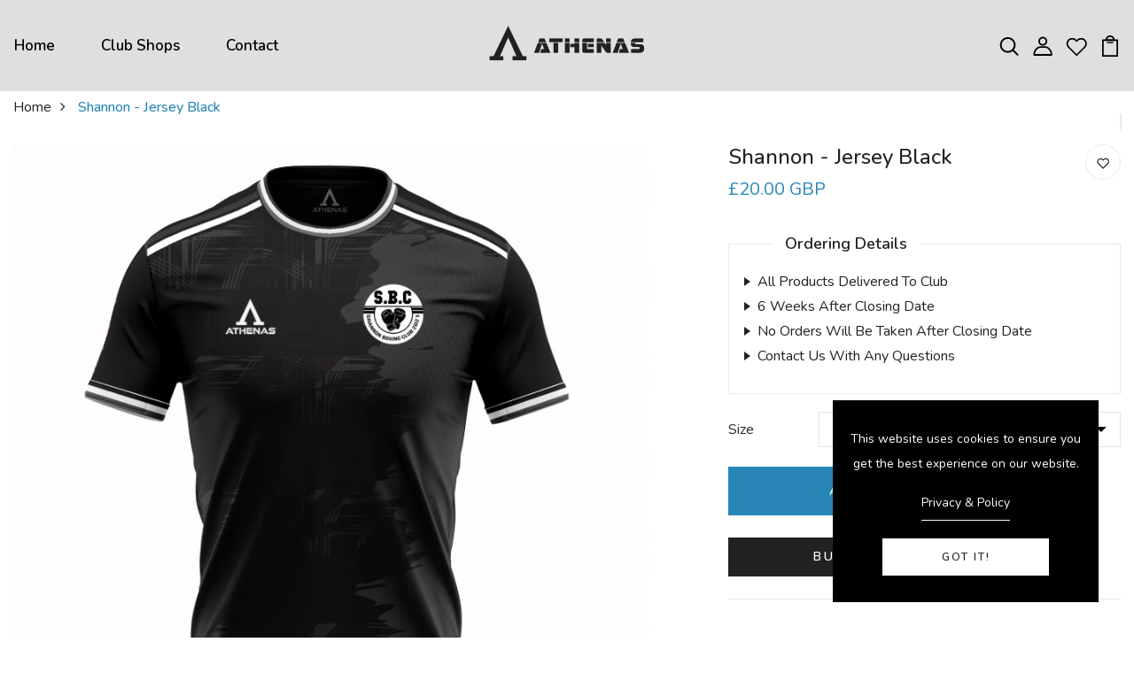

--- FILE ---
content_type: text/html; charset=utf-8
request_url: https://athenassportswear.co.uk/products/shannon-jersey-black
body_size: 34662
content:
<!DOCTYPE html>
<!--[if IE 8]><html class="no-js lt-ie9" lang="en"> <![endif]-->
<!--[if IE 9 ]><html class="ie9 no-js"> <![endif]-->
<!--[if (gt IE 9)|!(IE)]><!--> <html class="no-js p-0"  > <!--<![endif]-->
<head>
<script src="//d1liekpayvooaz.cloudfront.net/apps/customizery/customizery.js?shop=9d34e9-2.myshopify.com"></script>
  <!-- Basic page needs ================================================== -->
  <meta charset="utf-8">
  <meta http-equiv="X-UA-Compatible" content="IE=edge">

  <!-- Title and description ================================================== -->
  <title>
    Shannon - Jersey Black &ndash; Athenas Sportswear
  </title>

  
  <meta name="description" content="Shannon T-Shirt Black">
  

  <!-- Helpers ================================================== -->
  <!-- /snippets/social-meta-tags.liquid -->



<link rel="shortcut icon" href="//athenassportswear.co.uk/cdn/shop/t/3/assets/favicon.png?v=28022340503443310631706844709" type="image/png" />

<link rel="apple-touch-icon-precomposed" href="//athenassportswear.co.uk/cdn/shop/t/3/assets/icon-for-mobile.png?v=244" />
<link rel="apple-touch-icon-precomposed" sizes="57x57" href="//athenassportswear.co.uk/cdn/shop/t/3/assets/icon-for-mobile_57x57.png?v=244" />
<link rel="apple-touch-icon-precomposed" sizes="60x60" href="//athenassportswear.co.uk/cdn/shop/t/3/assets/icon-for-mobile_60x60.png?v=244" />
<link rel="apple-touch-icon-precomposed" sizes="72x72" href="//athenassportswear.co.uk/cdn/shop/t/3/assets/icon-for-mobile_72x72.png?v=244" />
<link rel="apple-touch-icon-precomposed" sizes="76x76" href="//athenassportswear.co.uk/cdn/shop/t/3/assets/icon-for-mobile_76x76.png?v=244" />
<link rel="apple-touch-icon-precomposed" sizes="114x114" href="//athenassportswear.co.uk/cdn/shop/t/3/assets/icon-for-mobile_114x114.png?v=244" />
<link rel="apple-touch-icon-precomposed" sizes="120x120" href="//athenassportswear.co.uk/cdn/shop/t/3/assets/icon-for-mobile_120x120.png?v=244" />
<link rel="apple-touch-icon-precomposed" sizes="144x144" href="//athenassportswear.co.uk/cdn/shop/t/3/assets/icon-for-mobile_144x144.png?v=244" />
<link rel="apple-touch-icon-precomposed" sizes="152x152" href="//athenassportswear.co.uk/cdn/shop/t/3/assets/icon-for-mobile_152x152.png?v=244" />



  <meta property="og:type" content="product">
  <meta property="og:title" content="Shannon - Jersey Black">
  
  <meta property="og:image" content="http://athenassportswear.co.uk/cdn/shop/files/ShannonBlackJersey_grande.jpg?v=1713195526">
  <meta property="og:image:secure_url" content="https://athenassportswear.co.uk/cdn/shop/files/ShannonBlackJersey_grande.jpg?v=1713195526">
  
  <meta property="og:image" content="http://athenassportswear.co.uk/cdn/shop/files/MensJersey_a50b41f6-cf38-4742-ab2f-a19482c2ad64_grande.jpg?v=1713306960">
  <meta property="og:image:secure_url" content="https://athenassportswear.co.uk/cdn/shop/files/MensJersey_a50b41f6-cf38-4742-ab2f-a19482c2ad64_grande.jpg?v=1713306960">
  
  <meta property="og:image" content="http://athenassportswear.co.uk/cdn/shop/files/KidsJersey_29ec14e2-eeda-4996-a192-6f6325765ab3_grande.jpg?v=1713306960">
  <meta property="og:image:secure_url" content="https://athenassportswear.co.uk/cdn/shop/files/KidsJersey_29ec14e2-eeda-4996-a192-6f6325765ab3_grande.jpg?v=1713306960">
  
  <meta property="og:price:amount" content="20.00">
  <meta property="og:price:currency" content="GBP">


  <meta property="og:description" content="Shannon T-Shirt Black">

  <meta property="og:url" content="https://athenassportswear.co.uk/products/shannon-jersey-black">
  <meta property="og:site_name" content="Athenas Sportswear">





<meta name="twitter:card" content="summary">

  <meta name="twitter:title" content="Shannon - Jersey Black">
  <meta name="twitter:description" content="Shannon T-Shirt Black">
  <meta name="twitter:image" content="https://athenassportswear.co.uk/cdn/shop/files/ShannonBlackJersey_medium.jpg?v=1713195526">
  <meta name="twitter:image:width" content="240">
  <meta name="twitter:image:height" content="240">


  <link rel="canonical" href="https://athenassportswear.co.uk/products/shannon-jersey-black">
  <meta name="viewport" content="width=device-width,initial-scale=1">
  <meta name="theme-color" content="#7fc9c4">
  <link rel="icon" href="//athenassportswear.co.uk/cdn/shop/t/3/assets/favicon.png?v=28022340503443310631706844709" type="image/png" sizes="16x16">


  <link rel="preconnect" href="https://fonts.gstatic.com">
  <link href="https://fonts.googleapis.com/css2?family=Jost:wght@300;400;500;600&display=swap" rel="stylesheet">
  <!-- font -->
  







<script type="text/javascript">
  WebFontConfig = {
    google: { families: [ 
      
      'Nunito:100,200,300,400,500,600,700,800,900'
      

    ] }
  };
  (function() {
    var wf = document.createElement('script');
    wf.src = ('https:' == document.location.protocol ? 'https' : 'http') +
      '://ajax.googleapis.com/ajax/libs/webfont/1/webfont.js';
    wf.type = 'text/javascript';
    wf.async = 'true';
    var s = document.getElementsByTagName('script')[0];
    s.parentNode.insertBefore(wf, s);
  })(); 
</script>

  <!-- CSS ================================================== -->
  
  
  <link href="//athenassportswear.co.uk/cdn/shop/t/3/assets/timber_2.scss.css?v=26080437830083889171745521671" rel="stylesheet" type="text/css" media="all" />
  

  <link href="//athenassportswear.co.uk/cdn/shop/t/3/assets/bootstrap.min.css?v=174392269533316748021706754474" rel="stylesheet" type="text/css" media="all" />
  <link href="//athenassportswear.co.uk/cdn/shop/t/3/assets/slick.css?v=98340474046176884051706754475" rel="stylesheet" type="text/css" media="all" />
  <link href="//athenassportswear.co.uk/cdn/shop/t/3/assets/slick-theme.css?v=184272576841816378971706754475" rel="stylesheet" type="text/css" media="all" />
  <link rel="stylesheet" href="//athenassportswear.co.uk/cdn/shop/t/3/assets/jquery.fancybox.min.css?v=19278034316635137701706754475" media="nope!" onload="this.media='all'">
  <link href="//athenassportswear.co.uk/cdn/shop/t/3/assets/style-main.scss.css?v=79788585980326995851706754505" rel="stylesheet" type="text/css" media="all" />
  <link href="//athenassportswear.co.uk/cdn/shop/t/3/assets/engo-customizes.css?v=32511288290652906021706844711" rel="stylesheet" type="text/css" media="all" />
  <link href="//athenassportswear.co.uk/cdn/shop/t/3/assets/animate.min.css?v=30636256313253750241706754474" rel="stylesheet" type="text/css" media="all" />
  


  <!-- Header hook for plugins ================================================== -->
  <script>window.performance && window.performance.mark && window.performance.mark('shopify.content_for_header.start');</script><meta id="shopify-digital-wallet" name="shopify-digital-wallet" content="/78931853648/digital_wallets/dialog">
<link rel="alternate" type="application/json+oembed" href="https://athenassportswear.co.uk/products/shannon-jersey-black.oembed">
<script async="async" src="/checkouts/internal/preloads.js?locale=en-GB"></script>
<script id="shopify-features" type="application/json">{"accessToken":"b0836060d0d2a9d6d530280e3ffa8af0","betas":["rich-media-storefront-analytics"],"domain":"athenassportswear.co.uk","predictiveSearch":true,"shopId":78931853648,"locale":"en"}</script>
<script>var Shopify = Shopify || {};
Shopify.shop = "9d34e9-2.myshopify.com";
Shopify.locale = "en";
Shopify.currency = {"active":"GBP","rate":"1.0"};
Shopify.country = "GB";
Shopify.theme = {"name":"Zizu home 2","id":155375239504,"schema_name":"Zizu","schema_version":"1.0.0","theme_store_id":null,"role":"main"};
Shopify.theme.handle = "null";
Shopify.theme.style = {"id":null,"handle":null};
Shopify.cdnHost = "athenassportswear.co.uk/cdn";
Shopify.routes = Shopify.routes || {};
Shopify.routes.root = "/";</script>
<script type="module">!function(o){(o.Shopify=o.Shopify||{}).modules=!0}(window);</script>
<script>!function(o){function n(){var o=[];function n(){o.push(Array.prototype.slice.apply(arguments))}return n.q=o,n}var t=o.Shopify=o.Shopify||{};t.loadFeatures=n(),t.autoloadFeatures=n()}(window);</script>
<script id="shop-js-analytics" type="application/json">{"pageType":"product"}</script>
<script defer="defer" async type="module" src="//athenassportswear.co.uk/cdn/shopifycloud/shop-js/modules/v2/client.init-shop-cart-sync_WVOgQShq.en.esm.js"></script>
<script defer="defer" async type="module" src="//athenassportswear.co.uk/cdn/shopifycloud/shop-js/modules/v2/chunk.common_C_13GLB1.esm.js"></script>
<script defer="defer" async type="module" src="//athenassportswear.co.uk/cdn/shopifycloud/shop-js/modules/v2/chunk.modal_CLfMGd0m.esm.js"></script>
<script type="module">
  await import("//athenassportswear.co.uk/cdn/shopifycloud/shop-js/modules/v2/client.init-shop-cart-sync_WVOgQShq.en.esm.js");
await import("//athenassportswear.co.uk/cdn/shopifycloud/shop-js/modules/v2/chunk.common_C_13GLB1.esm.js");
await import("//athenassportswear.co.uk/cdn/shopifycloud/shop-js/modules/v2/chunk.modal_CLfMGd0m.esm.js");

  window.Shopify.SignInWithShop?.initShopCartSync?.({"fedCMEnabled":true,"windoidEnabled":true});

</script>
<script>(function() {
  var isLoaded = false;
  function asyncLoad() {
    if (isLoaded) return;
    isLoaded = true;
    var urls = ["\/\/d1liekpayvooaz.cloudfront.net\/apps\/customizery\/customizery.js?shop=9d34e9-2.myshopify.com"];
    for (var i = 0; i < urls.length; i++) {
      var s = document.createElement('script');
      s.type = 'text/javascript';
      s.async = true;
      s.src = urls[i];
      var x = document.getElementsByTagName('script')[0];
      x.parentNode.insertBefore(s, x);
    }
  };
  if(window.attachEvent) {
    window.attachEvent('onload', asyncLoad);
  } else {
    window.addEventListener('load', asyncLoad, false);
  }
})();</script>
<script id="__st">var __st={"a":78931853648,"offset":0,"reqid":"1fe96f60-b09b-400a-9dbd-a0b9dc7f5b99-1769644602","pageurl":"athenassportswear.co.uk\/products\/shannon-jersey-black","u":"3de9a271aaf9","p":"product","rtyp":"product","rid":8779815190864};</script>
<script>window.ShopifyPaypalV4VisibilityTracking = true;</script>
<script id="captcha-bootstrap">!function(){'use strict';const t='contact',e='account',n='new_comment',o=[[t,t],['blogs',n],['comments',n],[t,'customer']],c=[[e,'customer_login'],[e,'guest_login'],[e,'recover_customer_password'],[e,'create_customer']],r=t=>t.map((([t,e])=>`form[action*='/${t}']:not([data-nocaptcha='true']) input[name='form_type'][value='${e}']`)).join(','),a=t=>()=>t?[...document.querySelectorAll(t)].map((t=>t.form)):[];function s(){const t=[...o],e=r(t);return a(e)}const i='password',u='form_key',d=['recaptcha-v3-token','g-recaptcha-response','h-captcha-response',i],f=()=>{try{return window.sessionStorage}catch{return}},m='__shopify_v',_=t=>t.elements[u];function p(t,e,n=!1){try{const o=window.sessionStorage,c=JSON.parse(o.getItem(e)),{data:r}=function(t){const{data:e,action:n}=t;return t[m]||n?{data:e,action:n}:{data:t,action:n}}(c);for(const[e,n]of Object.entries(r))t.elements[e]&&(t.elements[e].value=n);n&&o.removeItem(e)}catch(o){console.error('form repopulation failed',{error:o})}}const l='form_type',E='cptcha';function T(t){t.dataset[E]=!0}const w=window,h=w.document,L='Shopify',v='ce_forms',y='captcha';let A=!1;((t,e)=>{const n=(g='f06e6c50-85a8-45c8-87d0-21a2b65856fe',I='https://cdn.shopify.com/shopifycloud/storefront-forms-hcaptcha/ce_storefront_forms_captcha_hcaptcha.v1.5.2.iife.js',D={infoText:'Protected by hCaptcha',privacyText:'Privacy',termsText:'Terms'},(t,e,n)=>{const o=w[L][v],c=o.bindForm;if(c)return c(t,g,e,D).then(n);var r;o.q.push([[t,g,e,D],n]),r=I,A||(h.body.append(Object.assign(h.createElement('script'),{id:'captcha-provider',async:!0,src:r})),A=!0)});var g,I,D;w[L]=w[L]||{},w[L][v]=w[L][v]||{},w[L][v].q=[],w[L][y]=w[L][y]||{},w[L][y].protect=function(t,e){n(t,void 0,e),T(t)},Object.freeze(w[L][y]),function(t,e,n,w,h,L){const[v,y,A,g]=function(t,e,n){const i=e?o:[],u=t?c:[],d=[...i,...u],f=r(d),m=r(i),_=r(d.filter((([t,e])=>n.includes(e))));return[a(f),a(m),a(_),s()]}(w,h,L),I=t=>{const e=t.target;return e instanceof HTMLFormElement?e:e&&e.form},D=t=>v().includes(t);t.addEventListener('submit',(t=>{const e=I(t);if(!e)return;const n=D(e)&&!e.dataset.hcaptchaBound&&!e.dataset.recaptchaBound,o=_(e),c=g().includes(e)&&(!o||!o.value);(n||c)&&t.preventDefault(),c&&!n&&(function(t){try{if(!f())return;!function(t){const e=f();if(!e)return;const n=_(t);if(!n)return;const o=n.value;o&&e.removeItem(o)}(t);const e=Array.from(Array(32),(()=>Math.random().toString(36)[2])).join('');!function(t,e){_(t)||t.append(Object.assign(document.createElement('input'),{type:'hidden',name:u})),t.elements[u].value=e}(t,e),function(t,e){const n=f();if(!n)return;const o=[...t.querySelectorAll(`input[type='${i}']`)].map((({name:t})=>t)),c=[...d,...o],r={};for(const[a,s]of new FormData(t).entries())c.includes(a)||(r[a]=s);n.setItem(e,JSON.stringify({[m]:1,action:t.action,data:r}))}(t,e)}catch(e){console.error('failed to persist form',e)}}(e),e.submit())}));const S=(t,e)=>{t&&!t.dataset[E]&&(n(t,e.some((e=>e===t))),T(t))};for(const o of['focusin','change'])t.addEventListener(o,(t=>{const e=I(t);D(e)&&S(e,y())}));const B=e.get('form_key'),M=e.get(l),P=B&&M;t.addEventListener('DOMContentLoaded',(()=>{const t=y();if(P)for(const e of t)e.elements[l].value===M&&p(e,B);[...new Set([...A(),...v().filter((t=>'true'===t.dataset.shopifyCaptcha))])].forEach((e=>S(e,t)))}))}(h,new URLSearchParams(w.location.search),n,t,e,['guest_login'])})(!0,!0)}();</script>
<script integrity="sha256-4kQ18oKyAcykRKYeNunJcIwy7WH5gtpwJnB7kiuLZ1E=" data-source-attribution="shopify.loadfeatures" defer="defer" src="//athenassportswear.co.uk/cdn/shopifycloud/storefront/assets/storefront/load_feature-a0a9edcb.js" crossorigin="anonymous"></script>
<script data-source-attribution="shopify.dynamic_checkout.dynamic.init">var Shopify=Shopify||{};Shopify.PaymentButton=Shopify.PaymentButton||{isStorefrontPortableWallets:!0,init:function(){window.Shopify.PaymentButton.init=function(){};var t=document.createElement("script");t.src="https://athenassportswear.co.uk/cdn/shopifycloud/portable-wallets/latest/portable-wallets.en.js",t.type="module",document.head.appendChild(t)}};
</script>
<script data-source-attribution="shopify.dynamic_checkout.buyer_consent">
  function portableWalletsHideBuyerConsent(e){var t=document.getElementById("shopify-buyer-consent"),n=document.getElementById("shopify-subscription-policy-button");t&&n&&(t.classList.add("hidden"),t.setAttribute("aria-hidden","true"),n.removeEventListener("click",e))}function portableWalletsShowBuyerConsent(e){var t=document.getElementById("shopify-buyer-consent"),n=document.getElementById("shopify-subscription-policy-button");t&&n&&(t.classList.remove("hidden"),t.removeAttribute("aria-hidden"),n.addEventListener("click",e))}window.Shopify?.PaymentButton&&(window.Shopify.PaymentButton.hideBuyerConsent=portableWalletsHideBuyerConsent,window.Shopify.PaymentButton.showBuyerConsent=portableWalletsShowBuyerConsent);
</script>
<script>
  function portableWalletsCleanup(e){e&&e.src&&console.error("Failed to load portable wallets script "+e.src);var t=document.querySelectorAll("shopify-accelerated-checkout .shopify-payment-button__skeleton, shopify-accelerated-checkout-cart .wallet-cart-button__skeleton"),e=document.getElementById("shopify-buyer-consent");for(let e=0;e<t.length;e++)t[e].remove();e&&e.remove()}function portableWalletsNotLoadedAsModule(e){e instanceof ErrorEvent&&"string"==typeof e.message&&e.message.includes("import.meta")&&"string"==typeof e.filename&&e.filename.includes("portable-wallets")&&(window.removeEventListener("error",portableWalletsNotLoadedAsModule),window.Shopify.PaymentButton.failedToLoad=e,"loading"===document.readyState?document.addEventListener("DOMContentLoaded",window.Shopify.PaymentButton.init):window.Shopify.PaymentButton.init())}window.addEventListener("error",portableWalletsNotLoadedAsModule);
</script>

<script type="module" src="https://athenassportswear.co.uk/cdn/shopifycloud/portable-wallets/latest/portable-wallets.en.js" onError="portableWalletsCleanup(this)" crossorigin="anonymous"></script>
<script nomodule>
  document.addEventListener("DOMContentLoaded", portableWalletsCleanup);
</script>

<link id="shopify-accelerated-checkout-styles" rel="stylesheet" media="screen" href="https://athenassportswear.co.uk/cdn/shopifycloud/portable-wallets/latest/accelerated-checkout-backwards-compat.css" crossorigin="anonymous">
<style id="shopify-accelerated-checkout-cart">
        #shopify-buyer-consent {
  margin-top: 1em;
  display: inline-block;
  width: 100%;
}

#shopify-buyer-consent.hidden {
  display: none;
}

#shopify-subscription-policy-button {
  background: none;
  border: none;
  padding: 0;
  text-decoration: underline;
  font-size: inherit;
  cursor: pointer;
}

#shopify-subscription-policy-button::before {
  box-shadow: none;
}

      </style>

<script>window.performance && window.performance.mark && window.performance.mark('shopify.content_for_header.end');</script>
  <!-- /snippets/oldIE-js.liquid -->


<!--[if lt IE 9]>
<script src="//cdnjs.cloudflare.com/ajax/libs/html5shiv/3.7.2/html5shiv.min.js" type="text/javascript"></script>
<script src="//athenassportswear.co.uk/cdn/shop/t/3/assets/respond.min.js?v=244" type="text/javascript"></script>
<link href="//athenassportswear.co.uk/cdn/shop/t/3/assets/respond-proxy.html" id="respond-proxy" rel="respond-proxy" />
<link href="//athenassportswear.co.uk/search?q=9e84524de89fbfa75657fb56eae9540d" id="respond-redirect" rel="respond-redirect" />
<script src="//athenassportswear.co.uk/search?q=9e84524de89fbfa75657fb56eae9540d" type="text/javascript"></script>
<![endif]-->


  <script src="//athenassportswear.co.uk/cdn/shop/t/3/assets/jquery-3.5.0.min.js?v=16874778797910128561706754475" type="text/javascript"></script>
  <script src="//athenassportswear.co.uk/cdn/shopifycloud/storefront/assets/themes_support/api.jquery-7ab1a3a4.js" type="text/javascript"></script>
  <script src="//athenassportswear.co.uk/cdn/shop/t/3/assets/modernizr-2.8.3.min.js?v=174727525422211915231706754475" type="text/javascript"></script>
  <script src="//athenassportswear.co.uk/cdn/shopifycloud/storefront/assets/themes_support/option_selection-b017cd28.js" type="text/javascript"></script>
  <script src="//athenassportswear.co.uk/cdn/shop/t/3/assets/lazysizes.min.js?v=18178776694225242271706754475" type="text/javascript"></script>
  <link rel="stylesheet" href="https://maxcdn.bootstrapcdn.com/font-awesome/4.7.0/css/font-awesome.min.css">


  <script>
    window.ajax_cart = true;
    window.money_format = '£{{amount}} GBP';
    window.shop_currency = 'GBP';
    window.show_multiple_currencies = true;
    window.loading_url = "//athenassportswear.co.uk/cdn/shop/t/3/assets/loader.gif?v=9076874988191347041706754475";
    window.use_color_swatch = true;
    window.product_image_resize = true;
    window.enable_sidebar_multiple_choice = true;

    window.file_url = "//athenassportswear.co.uk/cdn/shop/files/?v=244";
    window.asset_url = "";
    window.images_size = {
      is_crop: true,
      ratio_width : 1,
      ratio_height : 1,
    };
    window.inventory_text = {
      in_stock: "In Stock",
      many_in_stock: "Translation missing: en.products.product.many_in_stock",
      out_of_stock: "Out Of Stock",
      add_to_cart: "Add to Cart",
      sold_out: "Sold Out",
      unavailable: "Unavailable"
    };

    window.sidebar_toggle = {
      show_sidebar_toggle: "Translation missing: en.general.sidebar_toggle.show_sidebar_toggle",
      hide_sidebar_toggle: "Translation missing: en.general.sidebar_toggle.hide_sidebar_toggle"
    };

  </script>

  
  

  <!-- /snippets/social-meta-tags.liquid -->



<link rel="shortcut icon" href="//athenassportswear.co.uk/cdn/shop/t/3/assets/favicon.png?v=28022340503443310631706844709" type="image/png" />

<link rel="apple-touch-icon-precomposed" href="//athenassportswear.co.uk/cdn/shop/t/3/assets/icon-for-mobile.png?v=244" />
<link rel="apple-touch-icon-precomposed" sizes="57x57" href="//athenassportswear.co.uk/cdn/shop/t/3/assets/icon-for-mobile_57x57.png?v=244" />
<link rel="apple-touch-icon-precomposed" sizes="60x60" href="//athenassportswear.co.uk/cdn/shop/t/3/assets/icon-for-mobile_60x60.png?v=244" />
<link rel="apple-touch-icon-precomposed" sizes="72x72" href="//athenassportswear.co.uk/cdn/shop/t/3/assets/icon-for-mobile_72x72.png?v=244" />
<link rel="apple-touch-icon-precomposed" sizes="76x76" href="//athenassportswear.co.uk/cdn/shop/t/3/assets/icon-for-mobile_76x76.png?v=244" />
<link rel="apple-touch-icon-precomposed" sizes="114x114" href="//athenassportswear.co.uk/cdn/shop/t/3/assets/icon-for-mobile_114x114.png?v=244" />
<link rel="apple-touch-icon-precomposed" sizes="120x120" href="//athenassportswear.co.uk/cdn/shop/t/3/assets/icon-for-mobile_120x120.png?v=244" />
<link rel="apple-touch-icon-precomposed" sizes="144x144" href="//athenassportswear.co.uk/cdn/shop/t/3/assets/icon-for-mobile_144x144.png?v=244" />
<link rel="apple-touch-icon-precomposed" sizes="152x152" href="//athenassportswear.co.uk/cdn/shop/t/3/assets/icon-for-mobile_152x152.png?v=244" />



  <meta property="og:type" content="product">
  <meta property="og:title" content="Shannon - Jersey Black">
  
  <meta property="og:image" content="http://athenassportswear.co.uk/cdn/shop/files/ShannonBlackJersey_grande.jpg?v=1713195526">
  <meta property="og:image:secure_url" content="https://athenassportswear.co.uk/cdn/shop/files/ShannonBlackJersey_grande.jpg?v=1713195526">
  
  <meta property="og:image" content="http://athenassportswear.co.uk/cdn/shop/files/MensJersey_a50b41f6-cf38-4742-ab2f-a19482c2ad64_grande.jpg?v=1713306960">
  <meta property="og:image:secure_url" content="https://athenassportswear.co.uk/cdn/shop/files/MensJersey_a50b41f6-cf38-4742-ab2f-a19482c2ad64_grande.jpg?v=1713306960">
  
  <meta property="og:image" content="http://athenassportswear.co.uk/cdn/shop/files/KidsJersey_29ec14e2-eeda-4996-a192-6f6325765ab3_grande.jpg?v=1713306960">
  <meta property="og:image:secure_url" content="https://athenassportswear.co.uk/cdn/shop/files/KidsJersey_29ec14e2-eeda-4996-a192-6f6325765ab3_grande.jpg?v=1713306960">
  
  <meta property="og:price:amount" content="20.00">
  <meta property="og:price:currency" content="GBP">


  <meta property="og:description" content="Shannon T-Shirt Black">

  <meta property="og:url" content="https://athenassportswear.co.uk/products/shannon-jersey-black">
  <meta property="og:site_name" content="Athenas Sportswear">





<meta name="twitter:card" content="summary">

  <meta name="twitter:title" content="Shannon - Jersey Black">
  <meta name="twitter:description" content="Shannon T-Shirt Black">
  <meta name="twitter:image" content="https://athenassportswear.co.uk/cdn/shop/files/ShannonBlackJersey_medium.jpg?v=1713195526">
  <meta name="twitter:image:width" content="240">
  <meta name="twitter:image:height" content="240">



  <!-- "snippets/weglot_hreftags.liquid" was not rendered, the associated app was uninstalled -->
  <!-- "snippets/weglot_switcher.liquid" was not rendered, the associated app was uninstalled -->

  <!-- "snippets/shogun-head.liquid" was not rendered, the associated app was uninstalled -->
<script src="https://cdn.shopify.com/extensions/019b0ca3-aa13-7aa2-a0b4-6cb667a1f6f7/essential-countdown-timer-55/assets/countdown_timer_essential_apps.min.js" type="text/javascript" defer="defer"></script>
<link href="https://monorail-edge.shopifysvc.com" rel="dns-prefetch">
<script>(function(){if ("sendBeacon" in navigator && "performance" in window) {try {var session_token_from_headers = performance.getEntriesByType('navigation')[0].serverTiming.find(x => x.name == '_s').description;} catch {var session_token_from_headers = undefined;}var session_cookie_matches = document.cookie.match(/_shopify_s=([^;]*)/);var session_token_from_cookie = session_cookie_matches && session_cookie_matches.length === 2 ? session_cookie_matches[1] : "";var session_token = session_token_from_headers || session_token_from_cookie || "";function handle_abandonment_event(e) {var entries = performance.getEntries().filter(function(entry) {return /monorail-edge.shopifysvc.com/.test(entry.name);});if (!window.abandonment_tracked && entries.length === 0) {window.abandonment_tracked = true;var currentMs = Date.now();var navigation_start = performance.timing.navigationStart;var payload = {shop_id: 78931853648,url: window.location.href,navigation_start,duration: currentMs - navigation_start,session_token,page_type: "product"};window.navigator.sendBeacon("https://monorail-edge.shopifysvc.com/v1/produce", JSON.stringify({schema_id: "online_store_buyer_site_abandonment/1.1",payload: payload,metadata: {event_created_at_ms: currentMs,event_sent_at_ms: currentMs}}));}}window.addEventListener('pagehide', handle_abandonment_event);}}());</script>
<script id="web-pixels-manager-setup">(function e(e,d,r,n,o){if(void 0===o&&(o={}),!Boolean(null===(a=null===(i=window.Shopify)||void 0===i?void 0:i.analytics)||void 0===a?void 0:a.replayQueue)){var i,a;window.Shopify=window.Shopify||{};var t=window.Shopify;t.analytics=t.analytics||{};var s=t.analytics;s.replayQueue=[],s.publish=function(e,d,r){return s.replayQueue.push([e,d,r]),!0};try{self.performance.mark("wpm:start")}catch(e){}var l=function(){var e={modern:/Edge?\/(1{2}[4-9]|1[2-9]\d|[2-9]\d{2}|\d{4,})\.\d+(\.\d+|)|Firefox\/(1{2}[4-9]|1[2-9]\d|[2-9]\d{2}|\d{4,})\.\d+(\.\d+|)|Chrom(ium|e)\/(9{2}|\d{3,})\.\d+(\.\d+|)|(Maci|X1{2}).+ Version\/(15\.\d+|(1[6-9]|[2-9]\d|\d{3,})\.\d+)([,.]\d+|)( \(\w+\)|)( Mobile\/\w+|) Safari\/|Chrome.+OPR\/(9{2}|\d{3,})\.\d+\.\d+|(CPU[ +]OS|iPhone[ +]OS|CPU[ +]iPhone|CPU IPhone OS|CPU iPad OS)[ +]+(15[._]\d+|(1[6-9]|[2-9]\d|\d{3,})[._]\d+)([._]\d+|)|Android:?[ /-](13[3-9]|1[4-9]\d|[2-9]\d{2}|\d{4,})(\.\d+|)(\.\d+|)|Android.+Firefox\/(13[5-9]|1[4-9]\d|[2-9]\d{2}|\d{4,})\.\d+(\.\d+|)|Android.+Chrom(ium|e)\/(13[3-9]|1[4-9]\d|[2-9]\d{2}|\d{4,})\.\d+(\.\d+|)|SamsungBrowser\/([2-9]\d|\d{3,})\.\d+/,legacy:/Edge?\/(1[6-9]|[2-9]\d|\d{3,})\.\d+(\.\d+|)|Firefox\/(5[4-9]|[6-9]\d|\d{3,})\.\d+(\.\d+|)|Chrom(ium|e)\/(5[1-9]|[6-9]\d|\d{3,})\.\d+(\.\d+|)([\d.]+$|.*Safari\/(?![\d.]+ Edge\/[\d.]+$))|(Maci|X1{2}).+ Version\/(10\.\d+|(1[1-9]|[2-9]\d|\d{3,})\.\d+)([,.]\d+|)( \(\w+\)|)( Mobile\/\w+|) Safari\/|Chrome.+OPR\/(3[89]|[4-9]\d|\d{3,})\.\d+\.\d+|(CPU[ +]OS|iPhone[ +]OS|CPU[ +]iPhone|CPU IPhone OS|CPU iPad OS)[ +]+(10[._]\d+|(1[1-9]|[2-9]\d|\d{3,})[._]\d+)([._]\d+|)|Android:?[ /-](13[3-9]|1[4-9]\d|[2-9]\d{2}|\d{4,})(\.\d+|)(\.\d+|)|Mobile Safari.+OPR\/([89]\d|\d{3,})\.\d+\.\d+|Android.+Firefox\/(13[5-9]|1[4-9]\d|[2-9]\d{2}|\d{4,})\.\d+(\.\d+|)|Android.+Chrom(ium|e)\/(13[3-9]|1[4-9]\d|[2-9]\d{2}|\d{4,})\.\d+(\.\d+|)|Android.+(UC? ?Browser|UCWEB|U3)[ /]?(15\.([5-9]|\d{2,})|(1[6-9]|[2-9]\d|\d{3,})\.\d+)\.\d+|SamsungBrowser\/(5\.\d+|([6-9]|\d{2,})\.\d+)|Android.+MQ{2}Browser\/(14(\.(9|\d{2,})|)|(1[5-9]|[2-9]\d|\d{3,})(\.\d+|))(\.\d+|)|K[Aa][Ii]OS\/(3\.\d+|([4-9]|\d{2,})\.\d+)(\.\d+|)/},d=e.modern,r=e.legacy,n=navigator.userAgent;return n.match(d)?"modern":n.match(r)?"legacy":"unknown"}(),u="modern"===l?"modern":"legacy",c=(null!=n?n:{modern:"",legacy:""})[u],f=function(e){return[e.baseUrl,"/wpm","/b",e.hashVersion,"modern"===e.buildTarget?"m":"l",".js"].join("")}({baseUrl:d,hashVersion:r,buildTarget:u}),m=function(e){var d=e.version,r=e.bundleTarget,n=e.surface,o=e.pageUrl,i=e.monorailEndpoint;return{emit:function(e){var a=e.status,t=e.errorMsg,s=(new Date).getTime(),l=JSON.stringify({metadata:{event_sent_at_ms:s},events:[{schema_id:"web_pixels_manager_load/3.1",payload:{version:d,bundle_target:r,page_url:o,status:a,surface:n,error_msg:t},metadata:{event_created_at_ms:s}}]});if(!i)return console&&console.warn&&console.warn("[Web Pixels Manager] No Monorail endpoint provided, skipping logging."),!1;try{return self.navigator.sendBeacon.bind(self.navigator)(i,l)}catch(e){}var u=new XMLHttpRequest;try{return u.open("POST",i,!0),u.setRequestHeader("Content-Type","text/plain"),u.send(l),!0}catch(e){return console&&console.warn&&console.warn("[Web Pixels Manager] Got an unhandled error while logging to Monorail."),!1}}}}({version:r,bundleTarget:l,surface:e.surface,pageUrl:self.location.href,monorailEndpoint:e.monorailEndpoint});try{o.browserTarget=l,function(e){var d=e.src,r=e.async,n=void 0===r||r,o=e.onload,i=e.onerror,a=e.sri,t=e.scriptDataAttributes,s=void 0===t?{}:t,l=document.createElement("script"),u=document.querySelector("head"),c=document.querySelector("body");if(l.async=n,l.src=d,a&&(l.integrity=a,l.crossOrigin="anonymous"),s)for(var f in s)if(Object.prototype.hasOwnProperty.call(s,f))try{l.dataset[f]=s[f]}catch(e){}if(o&&l.addEventListener("load",o),i&&l.addEventListener("error",i),u)u.appendChild(l);else{if(!c)throw new Error("Did not find a head or body element to append the script");c.appendChild(l)}}({src:f,async:!0,onload:function(){if(!function(){var e,d;return Boolean(null===(d=null===(e=window.Shopify)||void 0===e?void 0:e.analytics)||void 0===d?void 0:d.initialized)}()){var d=window.webPixelsManager.init(e)||void 0;if(d){var r=window.Shopify.analytics;r.replayQueue.forEach((function(e){var r=e[0],n=e[1],o=e[2];d.publishCustomEvent(r,n,o)})),r.replayQueue=[],r.publish=d.publishCustomEvent,r.visitor=d.visitor,r.initialized=!0}}},onerror:function(){return m.emit({status:"failed",errorMsg:"".concat(f," has failed to load")})},sri:function(e){var d=/^sha384-[A-Za-z0-9+/=]+$/;return"string"==typeof e&&d.test(e)}(c)?c:"",scriptDataAttributes:o}),m.emit({status:"loading"})}catch(e){m.emit({status:"failed",errorMsg:(null==e?void 0:e.message)||"Unknown error"})}}})({shopId: 78931853648,storefrontBaseUrl: "https://athenassportswear.co.uk",extensionsBaseUrl: "https://extensions.shopifycdn.com/cdn/shopifycloud/web-pixels-manager",monorailEndpoint: "https://monorail-edge.shopifysvc.com/unstable/produce_batch",surface: "storefront-renderer",enabledBetaFlags: ["2dca8a86"],webPixelsConfigList: [{"id":"shopify-app-pixel","configuration":"{}","eventPayloadVersion":"v1","runtimeContext":"STRICT","scriptVersion":"0450","apiClientId":"shopify-pixel","type":"APP","privacyPurposes":["ANALYTICS","MARKETING"]},{"id":"shopify-custom-pixel","eventPayloadVersion":"v1","runtimeContext":"LAX","scriptVersion":"0450","apiClientId":"shopify-pixel","type":"CUSTOM","privacyPurposes":["ANALYTICS","MARKETING"]}],isMerchantRequest: false,initData: {"shop":{"name":"Athenas Sportswear","paymentSettings":{"currencyCode":"GBP"},"myshopifyDomain":"9d34e9-2.myshopify.com","countryCode":"GB","storefrontUrl":"https:\/\/athenassportswear.co.uk"},"customer":null,"cart":null,"checkout":null,"productVariants":[{"price":{"amount":20.0,"currencyCode":"GBP"},"product":{"title":"Shannon - Jersey Black","vendor":"Athenas Sportswear","id":"8779815190864","untranslatedTitle":"Shannon - Jersey Black","url":"\/products\/shannon-jersey-black","type":""},"id":"48580094296400","image":{"src":"\/\/athenassportswear.co.uk\/cdn\/shop\/files\/ShannonBlackJersey.jpg?v=1713195526"},"sku":"","title":"X-Small","untranslatedTitle":"X-Small"},{"price":{"amount":20.0,"currencyCode":"GBP"},"product":{"title":"Shannon - Jersey Black","vendor":"Athenas Sportswear","id":"8779815190864","untranslatedTitle":"Shannon - Jersey Black","url":"\/products\/shannon-jersey-black","type":""},"id":"48580094329168","image":{"src":"\/\/athenassportswear.co.uk\/cdn\/shop\/files\/ShannonBlackJersey.jpg?v=1713195526"},"sku":"","title":"Small","untranslatedTitle":"Small"},{"price":{"amount":20.0,"currencyCode":"GBP"},"product":{"title":"Shannon - Jersey Black","vendor":"Athenas Sportswear","id":"8779815190864","untranslatedTitle":"Shannon - Jersey Black","url":"\/products\/shannon-jersey-black","type":""},"id":"48580094361936","image":{"src":"\/\/athenassportswear.co.uk\/cdn\/shop\/files\/ShannonBlackJersey.jpg?v=1713195526"},"sku":"","title":"Medium","untranslatedTitle":"Medium"},{"price":{"amount":20.0,"currencyCode":"GBP"},"product":{"title":"Shannon - Jersey Black","vendor":"Athenas Sportswear","id":"8779815190864","untranslatedTitle":"Shannon - Jersey Black","url":"\/products\/shannon-jersey-black","type":""},"id":"48580094394704","image":{"src":"\/\/athenassportswear.co.uk\/cdn\/shop\/files\/ShannonBlackJersey.jpg?v=1713195526"},"sku":"","title":"Large","untranslatedTitle":"Large"},{"price":{"amount":20.0,"currencyCode":"GBP"},"product":{"title":"Shannon - Jersey Black","vendor":"Athenas Sportswear","id":"8779815190864","untranslatedTitle":"Shannon - Jersey Black","url":"\/products\/shannon-jersey-black","type":""},"id":"48580094427472","image":{"src":"\/\/athenassportswear.co.uk\/cdn\/shop\/files\/ShannonBlackJersey.jpg?v=1713195526"},"sku":"","title":"X-Large","untranslatedTitle":"X-Large"},{"price":{"amount":20.0,"currencyCode":"GBP"},"product":{"title":"Shannon - Jersey Black","vendor":"Athenas Sportswear","id":"8779815190864","untranslatedTitle":"Shannon - Jersey Black","url":"\/products\/shannon-jersey-black","type":""},"id":"48580094460240","image":{"src":"\/\/athenassportswear.co.uk\/cdn\/shop\/files\/ShannonBlackJersey.jpg?v=1713195526"},"sku":"","title":"XX-Large","untranslatedTitle":"XX-Large"},{"price":{"amount":20.0,"currencyCode":"GBP"},"product":{"title":"Shannon - Jersey Black","vendor":"Athenas Sportswear","id":"8779815190864","untranslatedTitle":"Shannon - Jersey Black","url":"\/products\/shannon-jersey-black","type":""},"id":"48580094493008","image":{"src":"\/\/athenassportswear.co.uk\/cdn\/shop\/files\/ShannonBlackJersey.jpg?v=1713195526"},"sku":"","title":"XXX-Large","untranslatedTitle":"XXX-Large"},{"price":{"amount":20.0,"currencyCode":"GBP"},"product":{"title":"Shannon - Jersey Black","vendor":"Athenas Sportswear","id":"8779815190864","untranslatedTitle":"Shannon - Jersey Black","url":"\/products\/shannon-jersey-black","type":""},"id":"48580094525776","image":{"src":"\/\/athenassportswear.co.uk\/cdn\/shop\/files\/ShannonBlackJersey.jpg?v=1713195526"},"sku":"","title":"XXXX-Large","untranslatedTitle":"XXXX-Large"},{"price":{"amount":20.0,"currencyCode":"GBP"},"product":{"title":"Shannon - Jersey Black","vendor":"Athenas Sportswear","id":"8779815190864","untranslatedTitle":"Shannon - Jersey Black","url":"\/products\/shannon-jersey-black","type":""},"id":"48580094558544","image":{"src":"\/\/athenassportswear.co.uk\/cdn\/shop\/files\/ShannonBlackJersey.jpg?v=1713195526"},"sku":"","title":"6 - Ladies","untranslatedTitle":"6 - Ladies"},{"price":{"amount":20.0,"currencyCode":"GBP"},"product":{"title":"Shannon - Jersey Black","vendor":"Athenas Sportswear","id":"8779815190864","untranslatedTitle":"Shannon - Jersey Black","url":"\/products\/shannon-jersey-black","type":""},"id":"48580094591312","image":{"src":"\/\/athenassportswear.co.uk\/cdn\/shop\/files\/ShannonBlackJersey.jpg?v=1713195526"},"sku":"","title":"8 - Ladies","untranslatedTitle":"8 - Ladies"},{"price":{"amount":20.0,"currencyCode":"GBP"},"product":{"title":"Shannon - Jersey Black","vendor":"Athenas Sportswear","id":"8779815190864","untranslatedTitle":"Shannon - Jersey Black","url":"\/products\/shannon-jersey-black","type":""},"id":"48580094624080","image":{"src":"\/\/athenassportswear.co.uk\/cdn\/shop\/files\/ShannonBlackJersey.jpg?v=1713195526"},"sku":"","title":"10 - Ladies","untranslatedTitle":"10 - Ladies"},{"price":{"amount":20.0,"currencyCode":"GBP"},"product":{"title":"Shannon - Jersey Black","vendor":"Athenas Sportswear","id":"8779815190864","untranslatedTitle":"Shannon - Jersey Black","url":"\/products\/shannon-jersey-black","type":""},"id":"48580094656848","image":{"src":"\/\/athenassportswear.co.uk\/cdn\/shop\/files\/ShannonBlackJersey.jpg?v=1713195526"},"sku":"","title":"12 - Ladies","untranslatedTitle":"12 - Ladies"},{"price":{"amount":20.0,"currencyCode":"GBP"},"product":{"title":"Shannon - Jersey Black","vendor":"Athenas Sportswear","id":"8779815190864","untranslatedTitle":"Shannon - Jersey Black","url":"\/products\/shannon-jersey-black","type":""},"id":"48580094689616","image":{"src":"\/\/athenassportswear.co.uk\/cdn\/shop\/files\/ShannonBlackJersey.jpg?v=1713195526"},"sku":"","title":"14 - Ladies","untranslatedTitle":"14 - Ladies"},{"price":{"amount":20.0,"currencyCode":"GBP"},"product":{"title":"Shannon - Jersey Black","vendor":"Athenas Sportswear","id":"8779815190864","untranslatedTitle":"Shannon - Jersey Black","url":"\/products\/shannon-jersey-black","type":""},"id":"48580094722384","image":{"src":"\/\/athenassportswear.co.uk\/cdn\/shop\/files\/ShannonBlackJersey.jpg?v=1713195526"},"sku":"","title":"16 - Ladies","untranslatedTitle":"16 - Ladies"},{"price":{"amount":20.0,"currencyCode":"GBP"},"product":{"title":"Shannon - Jersey Black","vendor":"Athenas Sportswear","id":"8779815190864","untranslatedTitle":"Shannon - Jersey Black","url":"\/products\/shannon-jersey-black","type":""},"id":"48580094755152","image":{"src":"\/\/athenassportswear.co.uk\/cdn\/shop\/files\/ShannonBlackJersey.jpg?v=1713195526"},"sku":"","title":"18 - Ladies","untranslatedTitle":"18 - Ladies"},{"price":{"amount":20.0,"currencyCode":"GBP"},"product":{"title":"Shannon - Jersey Black","vendor":"Athenas Sportswear","id":"8779815190864","untranslatedTitle":"Shannon - Jersey Black","url":"\/products\/shannon-jersey-black","type":""},"id":"48580094787920","image":{"src":"\/\/athenassportswear.co.uk\/cdn\/shop\/files\/ShannonBlackJersey.jpg?v=1713195526"},"sku":"","title":"20 - Ladies","untranslatedTitle":"20 - Ladies"},{"price":{"amount":20.0,"currencyCode":"GBP"},"product":{"title":"Shannon - Jersey Black","vendor":"Athenas Sportswear","id":"8779815190864","untranslatedTitle":"Shannon - Jersey Black","url":"\/products\/shannon-jersey-black","type":""},"id":"48580094820688","image":{"src":"\/\/athenassportswear.co.uk\/cdn\/shop\/files\/ShannonBlackJersey.jpg?v=1713195526"},"sku":"","title":"22 - Ladies","untranslatedTitle":"22 - Ladies"},{"price":{"amount":20.0,"currencyCode":"GBP"},"product":{"title":"Shannon - Jersey Black","vendor":"Athenas Sportswear","id":"8779815190864","untranslatedTitle":"Shannon - Jersey Black","url":"\/products\/shannon-jersey-black","type":""},"id":"48580094853456","image":{"src":"\/\/athenassportswear.co.uk\/cdn\/shop\/files\/ShannonBlackJersey.jpg?v=1713195526"},"sku":"","title":"24 - Ladies","untranslatedTitle":"24 - Ladies"},{"price":{"amount":20.0,"currencyCode":"GBP"},"product":{"title":"Shannon - Jersey Black","vendor":"Athenas Sportswear","id":"8779815190864","untranslatedTitle":"Shannon - Jersey Black","url":"\/products\/shannon-jersey-black","type":""},"id":"48580094886224","image":{"src":"\/\/athenassportswear.co.uk\/cdn\/shop\/files\/ShannonBlackJersey.jpg?v=1713195526"},"sku":"","title":"1-2 - Kids","untranslatedTitle":"1-2 - Kids"},{"price":{"amount":20.0,"currencyCode":"GBP"},"product":{"title":"Shannon - Jersey Black","vendor":"Athenas Sportswear","id":"8779815190864","untranslatedTitle":"Shannon - Jersey Black","url":"\/products\/shannon-jersey-black","type":""},"id":"48580094918992","image":{"src":"\/\/athenassportswear.co.uk\/cdn\/shop\/files\/ShannonBlackJersey.jpg?v=1713195526"},"sku":"","title":"3-4 - Kids","untranslatedTitle":"3-4 - Kids"},{"price":{"amount":20.0,"currencyCode":"GBP"},"product":{"title":"Shannon - Jersey Black","vendor":"Athenas Sportswear","id":"8779815190864","untranslatedTitle":"Shannon - Jersey Black","url":"\/products\/shannon-jersey-black","type":""},"id":"48580094951760","image":{"src":"\/\/athenassportswear.co.uk\/cdn\/shop\/files\/ShannonBlackJersey.jpg?v=1713195526"},"sku":"","title":"5-6 - Kids","untranslatedTitle":"5-6 - Kids"},{"price":{"amount":20.0,"currencyCode":"GBP"},"product":{"title":"Shannon - Jersey Black","vendor":"Athenas Sportswear","id":"8779815190864","untranslatedTitle":"Shannon - Jersey Black","url":"\/products\/shannon-jersey-black","type":""},"id":"48580094984528","image":{"src":"\/\/athenassportswear.co.uk\/cdn\/shop\/files\/ShannonBlackJersey.jpg?v=1713195526"},"sku":"","title":"7-8 - Kids","untranslatedTitle":"7-8 - Kids"},{"price":{"amount":20.0,"currencyCode":"GBP"},"product":{"title":"Shannon - Jersey Black","vendor":"Athenas Sportswear","id":"8779815190864","untranslatedTitle":"Shannon - Jersey Black","url":"\/products\/shannon-jersey-black","type":""},"id":"48580095017296","image":{"src":"\/\/athenassportswear.co.uk\/cdn\/shop\/files\/ShannonBlackJersey.jpg?v=1713195526"},"sku":"","title":"9-10 - Kids","untranslatedTitle":"9-10 - Kids"},{"price":{"amount":20.0,"currencyCode":"GBP"},"product":{"title":"Shannon - Jersey Black","vendor":"Athenas Sportswear","id":"8779815190864","untranslatedTitle":"Shannon - Jersey Black","url":"\/products\/shannon-jersey-black","type":""},"id":"48580095050064","image":{"src":"\/\/athenassportswear.co.uk\/cdn\/shop\/files\/ShannonBlackJersey.jpg?v=1713195526"},"sku":"","title":"11-12 - Kids","untranslatedTitle":"11-12 - Kids"},{"price":{"amount":20.0,"currencyCode":"GBP"},"product":{"title":"Shannon - Jersey Black","vendor":"Athenas Sportswear","id":"8779815190864","untranslatedTitle":"Shannon - Jersey Black","url":"\/products\/shannon-jersey-black","type":""},"id":"48580095082832","image":{"src":"\/\/athenassportswear.co.uk\/cdn\/shop\/files\/ShannonBlackJersey.jpg?v=1713195526"},"sku":"","title":"13-14 - Kids","untranslatedTitle":"13-14 - Kids"},{"price":{"amount":20.0,"currencyCode":"GBP"},"product":{"title":"Shannon - Jersey Black","vendor":"Athenas Sportswear","id":"8779815190864","untranslatedTitle":"Shannon - Jersey Black","url":"\/products\/shannon-jersey-black","type":""},"id":"48580095115600","image":{"src":"\/\/athenassportswear.co.uk\/cdn\/shop\/files\/ShannonBlackJersey.jpg?v=1713195526"},"sku":"","title":"15-16 - Kids","untranslatedTitle":"15-16 - Kids"}],"purchasingCompany":null},},"https://athenassportswear.co.uk/cdn","1d2a099fw23dfb22ep557258f5m7a2edbae",{"modern":"","legacy":""},{"shopId":"78931853648","storefrontBaseUrl":"https:\/\/athenassportswear.co.uk","extensionBaseUrl":"https:\/\/extensions.shopifycdn.com\/cdn\/shopifycloud\/web-pixels-manager","surface":"storefront-renderer","enabledBetaFlags":"[\"2dca8a86\"]","isMerchantRequest":"false","hashVersion":"1d2a099fw23dfb22ep557258f5m7a2edbae","publish":"custom","events":"[[\"page_viewed\",{}],[\"product_viewed\",{\"productVariant\":{\"price\":{\"amount\":20.0,\"currencyCode\":\"GBP\"},\"product\":{\"title\":\"Shannon - Jersey Black\",\"vendor\":\"Athenas Sportswear\",\"id\":\"8779815190864\",\"untranslatedTitle\":\"Shannon - Jersey Black\",\"url\":\"\/products\/shannon-jersey-black\",\"type\":\"\"},\"id\":\"48580094296400\",\"image\":{\"src\":\"\/\/athenassportswear.co.uk\/cdn\/shop\/files\/ShannonBlackJersey.jpg?v=1713195526\"},\"sku\":\"\",\"title\":\"X-Small\",\"untranslatedTitle\":\"X-Small\"}}]]"});</script><script>
  window.ShopifyAnalytics = window.ShopifyAnalytics || {};
  window.ShopifyAnalytics.meta = window.ShopifyAnalytics.meta || {};
  window.ShopifyAnalytics.meta.currency = 'GBP';
  var meta = {"product":{"id":8779815190864,"gid":"gid:\/\/shopify\/Product\/8779815190864","vendor":"Athenas Sportswear","type":"","handle":"shannon-jersey-black","variants":[{"id":48580094296400,"price":2000,"name":"Shannon - Jersey Black - X-Small","public_title":"X-Small","sku":""},{"id":48580094329168,"price":2000,"name":"Shannon - Jersey Black - Small","public_title":"Small","sku":""},{"id":48580094361936,"price":2000,"name":"Shannon - Jersey Black - Medium","public_title":"Medium","sku":""},{"id":48580094394704,"price":2000,"name":"Shannon - Jersey Black - Large","public_title":"Large","sku":""},{"id":48580094427472,"price":2000,"name":"Shannon - Jersey Black - X-Large","public_title":"X-Large","sku":""},{"id":48580094460240,"price":2000,"name":"Shannon - Jersey Black - XX-Large","public_title":"XX-Large","sku":""},{"id":48580094493008,"price":2000,"name":"Shannon - Jersey Black - XXX-Large","public_title":"XXX-Large","sku":""},{"id":48580094525776,"price":2000,"name":"Shannon - Jersey Black - XXXX-Large","public_title":"XXXX-Large","sku":""},{"id":48580094558544,"price":2000,"name":"Shannon - Jersey Black - 6 - Ladies","public_title":"6 - Ladies","sku":""},{"id":48580094591312,"price":2000,"name":"Shannon - Jersey Black - 8 - Ladies","public_title":"8 - Ladies","sku":""},{"id":48580094624080,"price":2000,"name":"Shannon - Jersey Black - 10 - Ladies","public_title":"10 - Ladies","sku":""},{"id":48580094656848,"price":2000,"name":"Shannon - Jersey Black - 12 - Ladies","public_title":"12 - Ladies","sku":""},{"id":48580094689616,"price":2000,"name":"Shannon - Jersey Black - 14 - Ladies","public_title":"14 - Ladies","sku":""},{"id":48580094722384,"price":2000,"name":"Shannon - Jersey Black - 16 - Ladies","public_title":"16 - Ladies","sku":""},{"id":48580094755152,"price":2000,"name":"Shannon - Jersey Black - 18 - Ladies","public_title":"18 - Ladies","sku":""},{"id":48580094787920,"price":2000,"name":"Shannon - Jersey Black - 20 - Ladies","public_title":"20 - Ladies","sku":""},{"id":48580094820688,"price":2000,"name":"Shannon - Jersey Black - 22 - Ladies","public_title":"22 - Ladies","sku":""},{"id":48580094853456,"price":2000,"name":"Shannon - Jersey Black - 24 - Ladies","public_title":"24 - Ladies","sku":""},{"id":48580094886224,"price":2000,"name":"Shannon - Jersey Black - 1-2 - Kids","public_title":"1-2 - Kids","sku":""},{"id":48580094918992,"price":2000,"name":"Shannon - Jersey Black - 3-4 - Kids","public_title":"3-4 - Kids","sku":""},{"id":48580094951760,"price":2000,"name":"Shannon - Jersey Black - 5-6 - Kids","public_title":"5-6 - Kids","sku":""},{"id":48580094984528,"price":2000,"name":"Shannon - Jersey Black - 7-8 - Kids","public_title":"7-8 - Kids","sku":""},{"id":48580095017296,"price":2000,"name":"Shannon - Jersey Black - 9-10 - Kids","public_title":"9-10 - Kids","sku":""},{"id":48580095050064,"price":2000,"name":"Shannon - Jersey Black - 11-12 - Kids","public_title":"11-12 - Kids","sku":""},{"id":48580095082832,"price":2000,"name":"Shannon - Jersey Black - 13-14 - Kids","public_title":"13-14 - Kids","sku":""},{"id":48580095115600,"price":2000,"name":"Shannon - Jersey Black - 15-16 - Kids","public_title":"15-16 - Kids","sku":""}],"remote":false},"page":{"pageType":"product","resourceType":"product","resourceId":8779815190864,"requestId":"1fe96f60-b09b-400a-9dbd-a0b9dc7f5b99-1769644602"}};
  for (var attr in meta) {
    window.ShopifyAnalytics.meta[attr] = meta[attr];
  }
</script>
<script class="analytics">
  (function () {
    var customDocumentWrite = function(content) {
      var jquery = null;

      if (window.jQuery) {
        jquery = window.jQuery;
      } else if (window.Checkout && window.Checkout.$) {
        jquery = window.Checkout.$;
      }

      if (jquery) {
        jquery('body').append(content);
      }
    };

    var hasLoggedConversion = function(token) {
      if (token) {
        return document.cookie.indexOf('loggedConversion=' + token) !== -1;
      }
      return false;
    }

    var setCookieIfConversion = function(token) {
      if (token) {
        var twoMonthsFromNow = new Date(Date.now());
        twoMonthsFromNow.setMonth(twoMonthsFromNow.getMonth() + 2);

        document.cookie = 'loggedConversion=' + token + '; expires=' + twoMonthsFromNow;
      }
    }

    var trekkie = window.ShopifyAnalytics.lib = window.trekkie = window.trekkie || [];
    if (trekkie.integrations) {
      return;
    }
    trekkie.methods = [
      'identify',
      'page',
      'ready',
      'track',
      'trackForm',
      'trackLink'
    ];
    trekkie.factory = function(method) {
      return function() {
        var args = Array.prototype.slice.call(arguments);
        args.unshift(method);
        trekkie.push(args);
        return trekkie;
      };
    };
    for (var i = 0; i < trekkie.methods.length; i++) {
      var key = trekkie.methods[i];
      trekkie[key] = trekkie.factory(key);
    }
    trekkie.load = function(config) {
      trekkie.config = config || {};
      trekkie.config.initialDocumentCookie = document.cookie;
      var first = document.getElementsByTagName('script')[0];
      var script = document.createElement('script');
      script.type = 'text/javascript';
      script.onerror = function(e) {
        var scriptFallback = document.createElement('script');
        scriptFallback.type = 'text/javascript';
        scriptFallback.onerror = function(error) {
                var Monorail = {
      produce: function produce(monorailDomain, schemaId, payload) {
        var currentMs = new Date().getTime();
        var event = {
          schema_id: schemaId,
          payload: payload,
          metadata: {
            event_created_at_ms: currentMs,
            event_sent_at_ms: currentMs
          }
        };
        return Monorail.sendRequest("https://" + monorailDomain + "/v1/produce", JSON.stringify(event));
      },
      sendRequest: function sendRequest(endpointUrl, payload) {
        // Try the sendBeacon API
        if (window && window.navigator && typeof window.navigator.sendBeacon === 'function' && typeof window.Blob === 'function' && !Monorail.isIos12()) {
          var blobData = new window.Blob([payload], {
            type: 'text/plain'
          });

          if (window.navigator.sendBeacon(endpointUrl, blobData)) {
            return true;
          } // sendBeacon was not successful

        } // XHR beacon

        var xhr = new XMLHttpRequest();

        try {
          xhr.open('POST', endpointUrl);
          xhr.setRequestHeader('Content-Type', 'text/plain');
          xhr.send(payload);
        } catch (e) {
          console.log(e);
        }

        return false;
      },
      isIos12: function isIos12() {
        return window.navigator.userAgent.lastIndexOf('iPhone; CPU iPhone OS 12_') !== -1 || window.navigator.userAgent.lastIndexOf('iPad; CPU OS 12_') !== -1;
      }
    };
    Monorail.produce('monorail-edge.shopifysvc.com',
      'trekkie_storefront_load_errors/1.1',
      {shop_id: 78931853648,
      theme_id: 155375239504,
      app_name: "storefront",
      context_url: window.location.href,
      source_url: "//athenassportswear.co.uk/cdn/s/trekkie.storefront.a804e9514e4efded663580eddd6991fcc12b5451.min.js"});

        };
        scriptFallback.async = true;
        scriptFallback.src = '//athenassportswear.co.uk/cdn/s/trekkie.storefront.a804e9514e4efded663580eddd6991fcc12b5451.min.js';
        first.parentNode.insertBefore(scriptFallback, first);
      };
      script.async = true;
      script.src = '//athenassportswear.co.uk/cdn/s/trekkie.storefront.a804e9514e4efded663580eddd6991fcc12b5451.min.js';
      first.parentNode.insertBefore(script, first);
    };
    trekkie.load(
      {"Trekkie":{"appName":"storefront","development":false,"defaultAttributes":{"shopId":78931853648,"isMerchantRequest":null,"themeId":155375239504,"themeCityHash":"13880126433554337237","contentLanguage":"en","currency":"GBP","eventMetadataId":"7deab914-9c9a-4bb5-a1e3-4b0260e2be32"},"isServerSideCookieWritingEnabled":true,"monorailRegion":"shop_domain","enabledBetaFlags":["65f19447","b5387b81"]},"Session Attribution":{},"S2S":{"facebookCapiEnabled":false,"source":"trekkie-storefront-renderer","apiClientId":580111}}
    );

    var loaded = false;
    trekkie.ready(function() {
      if (loaded) return;
      loaded = true;

      window.ShopifyAnalytics.lib = window.trekkie;

      var originalDocumentWrite = document.write;
      document.write = customDocumentWrite;
      try { window.ShopifyAnalytics.merchantGoogleAnalytics.call(this); } catch(error) {};
      document.write = originalDocumentWrite;

      window.ShopifyAnalytics.lib.page(null,{"pageType":"product","resourceType":"product","resourceId":8779815190864,"requestId":"1fe96f60-b09b-400a-9dbd-a0b9dc7f5b99-1769644602","shopifyEmitted":true});

      var match = window.location.pathname.match(/checkouts\/(.+)\/(thank_you|post_purchase)/)
      var token = match? match[1]: undefined;
      if (!hasLoggedConversion(token)) {
        setCookieIfConversion(token);
        window.ShopifyAnalytics.lib.track("Viewed Product",{"currency":"GBP","variantId":48580094296400,"productId":8779815190864,"productGid":"gid:\/\/shopify\/Product\/8779815190864","name":"Shannon - Jersey Black - X-Small","price":"20.00","sku":"","brand":"Athenas Sportswear","variant":"X-Small","category":"","nonInteraction":true,"remote":false},undefined,undefined,{"shopifyEmitted":true});
      window.ShopifyAnalytics.lib.track("monorail:\/\/trekkie_storefront_viewed_product\/1.1",{"currency":"GBP","variantId":48580094296400,"productId":8779815190864,"productGid":"gid:\/\/shopify\/Product\/8779815190864","name":"Shannon - Jersey Black - X-Small","price":"20.00","sku":"","brand":"Athenas Sportswear","variant":"X-Small","category":"","nonInteraction":true,"remote":false,"referer":"https:\/\/athenassportswear.co.uk\/products\/shannon-jersey-black"});
      }
    });


        var eventsListenerScript = document.createElement('script');
        eventsListenerScript.async = true;
        eventsListenerScript.src = "//athenassportswear.co.uk/cdn/shopifycloud/storefront/assets/shop_events_listener-3da45d37.js";
        document.getElementsByTagName('head')[0].appendChild(eventsListenerScript);

})();</script>
<script
  defer
  src="https://athenassportswear.co.uk/cdn/shopifycloud/perf-kit/shopify-perf-kit-3.1.0.min.js"
  data-application="storefront-renderer"
  data-shop-id="78931853648"
  data-render-region="gcp-us-east1"
  data-page-type="product"
  data-theme-instance-id="155375239504"
  data-theme-name="Zizu"
  data-theme-version="1.0.0"
  data-monorail-region="shop_domain"
  data-resource-timing-sampling-rate="10"
  data-shs="true"
  data-shs-beacon="true"
  data-shs-export-with-fetch="true"
  data-shs-logs-sample-rate="1"
  data-shs-beacon-endpoint="https://athenassportswear.co.uk/api/collect"
></script>
</head>

<body class=" preload push_filter_left js_overhidden relative" style="background: #ffffff;">

  <div class="wrap">
    <div class="contentbody">
      
      <div id="shopify-section-header" class="shopify-section index-section"><!-- /sections/header.liquid -->

  
  







<header id="header" class="header-v2-h2 js_height_hd jsheader_sticky d-none d-xl-block ">
  <div class="container container-v1">
    <div class="row align-items-center">
      <div class="col-lg-5">
        <div class="menu left">
          <nav class="navbar navbar-expand-lg navbar-light p-0 text-center justify-content-between">
  <div class="collapse navbar-collapse justify-content-center">
    <ul class="navbar-nav">
      
      

      
      

      
      
      
      
      

      
      

      
      


      
      
<li class="nav-item dropdown">
        
        <a href="/" title="Home" class="delay03 relative nav-link  menu_lv1 ">Home</a>
        
        <div class="dropdown-menu  js-full-width  list-woman shop show" style='width:900; left : ; '>
          <div class="container container-v1 ">
            
            
            
            
            <div class="row">
              
              <div class="order-md-1 mb-3 col-md-12"><div class="row">
                  
                </div>
              </div>
              

              

              
</div>
          </div>
        </div>
      </li>
      
      

      

      
      


      

      

      
      


      

      

      
      


      

      

      
      


      

           
      

      

      
      

      
      
      
      
      

      
      
      <li class="nav-item dropdown">
        
        <a href="/collections" title="Club Shops" class="delay03  relative menu_lv1 nav-link">Club Shops</a>
        
      </li>
      
      

      

      
      

      
      
      
      
      

      
      
      <li class="nav-item dropdown">
        
        <a href="/pages/contact" title="Contact" class="delay03  relative menu_lv1 nav-link">Contact</a>
        
      </li>
      
      

      
    </ul>
  </div>
</nav>
        </div>
      </div>
      <div class="col-lg-2 text-center">
        <div class="logo">
          <div class="center logo delay05">           
                        
            <a href="https://athenassportswear.co.uk">
              
              <img src="//athenassportswear.co.uk/cdn/shop/files/Athenas_Web_header.png?v=1706773936" width="300" alt="Athenas Sportswear">
              
            </a>
                      
          </div>
        </div>
      </div>      
      <div class="col-lg-5 currencies-login">        

        <div class="cart-login-search align-items-center"> 
          <ul class="list-inline list-unstyled mb-0">
            <li class="list-inline-item mr-0">
              <a href="javascript:void(0)" class="search js-search-destop">
                
                <!--?xml version="1.0" encoding="UTF-8" standalone="no"?-->
<svg xmlns="http://www.w3.org/2000/svg" viewbox="0 0 400 400" height="400" width="400" id="svg2" version="1.1" xmlns:dc="http://purl.org/dc/elements/1.1/" xmlns:cc="http://creativecommons.org/ns#" xmlns:rdf="http://www.w3.org/1999/02/22-rdf-syntax-ns#" xmlns:svg="http://www.w3.org/2000/svg" xml:space="preserve"><metadata id="metadata8"><rdf><work rdf:about=""><format>image/svg+xml</format><type rdf:resource="http://purl.org/dc/dcmitype/StillImage"></type></work></rdf></metadata><defs id="defs6"></defs><g transform="matrix(1.3333333,0,0,-1.3333333,0,400)" id="g10"><g transform="scale(0.1)" id="g12"><path id="path14" style="fill-opacity:1;fill-rule:nonzero;stroke:none" d="m 1312.7,795.5 c -472.7,0 -857.204,384.3 -857.204,856.7 0,472.7 384.504,857.2 857.204,857.2 472.7,0 857.3,-384.5 857.3,-857.2 0,-472.4 -384.6,-856.7 -857.3,-856.7 z M 2783.9,352.699 2172.7,963.898 c 155.8,194.702 241.5,438.602 241.5,688.302 0,607.3 -494.1,1101.4 -1101.5,1101.4 -607.302,0 -1101.399,-494.1 -1101.399,-1101.4 0,-607.4 494.097,-1101.501 1101.399,-1101.501 249.8,0 493.5,85.5 687.7,241 L 2611.7,181 c 23,-23 53.6,-35.699 86.1,-35.699 32.4,0 63,12.699 86,35.699 23.1,22.801 35.8,53.301 35.8,85.898 0,32.602 -12.7,63 -35.7,85.801"></path></g></g></svg>
                
              </a>
            </li>
            <li class="list-inline-item mr-0">
              <a href="javascript:void(0)" class="login js-call-popup-login">
                
                <!--?xml version="1.0" encoding="UTF-8" standalone="no"?-->
<svg xmlns="http://www.w3.org/2000/svg" viewbox="0 0 400 400" height="400" width="400" id="svg2" version="1.1" xmlns:dc="http://purl.org/dc/elements/1.1/" xmlns:cc="http://creativecommons.org/ns#" xmlns:rdf="http://www.w3.org/1999/02/22-rdf-syntax-ns#" xmlns:svg="http://www.w3.org/2000/svg" xml:space="preserve"><metadata id="metadata8"><rdf><work rdf:about=""><format>image/svg+xml</format><type rdf:resource="http://purl.org/dc/dcmitype/StillImage"></type></work></rdf></metadata><defs id="defs6"></defs><g transform="matrix(1.3333333,0,0,-1.3333333,0,400)" id="g10"><g transform="scale(0.1)" id="g12"><path id="path14" style="fill-opacity:1;fill-rule:nonzero;stroke:none" d="m 1506.87,2587.11 c -225.04,0 -408.14,-183.08 -408.14,-408.11 0,-225.06 183.1,-408.13 408.14,-408.13 225.02,0 408.13,183.07 408.13,408.13 0,225.03 -183.11,408.11 -408.13,408.11 z m 0,-1038.56 c -347.64,0 -630.432,282.79 -630.432,630.45 0,347.63 282.792,630.43 630.432,630.43 347.63,0 630.42,-282.8 630.42,-630.43 0,-347.66 -282.79,-630.45 -630.42,-630.45 v 0"></path><path id="path16" style="fill-opacity:1;fill-rule:nonzero;stroke:none" d="M 399.648,361.789 H 2614.07 c -25.06,261.531 -139.49,503.461 -327.47,689.831 -124.25,123.14 -300.78,193.96 -483.86,193.96 h -591.76 c -183.61,0 -359.601,-70.82 -483.863,-193.96 C 539.148,865.25 424.719,623.32 399.648,361.789 Z M 2730.69,139.461 H 283.035 c -61.558,0 -111.16,49.59 -111.16,111.16 0,363.438 141.68,704 398.32,959.019 165.657,164.55 399.414,258.82 640.785,258.82 h 591.76 c 241.94,0 475.14,-94.27 640.8,-258.82 256.63,-255.019 398.31,-595.581 398.31,-959.019 0,-61.57 -49.59,-111.16 -111.16,-111.16 v 0"></path></g></g></svg>
                

              </a>
            </li>
            <li class="list-inline-item mr-0">
              <a href="/pages/wishlist" class="">
                
                <!--?xml version="1.0" encoding="UTF-8" standalone="no"?-->
<svg xmlns="http://www.w3.org/2000/svg" viewbox="0 0 400 400" height="400" width="400" id="svg2" version="1.1" xmlns:dc="http://purl.org/dc/elements/1.1/" xmlns:cc="http://creativecommons.org/ns#" xmlns:rdf="http://www.w3.org/1999/02/22-rdf-syntax-ns#" xmlns:svg="http://www.w3.org/2000/svg" xml:space="preserve"><metadata id="metadata8"><rdf><work rdf:about=""><format>image/svg+xml</format><type rdf:resource="http://purl.org/dc/dcmitype/StillImage"></type></work></rdf></metadata><defs id="defs6"></defs><g transform="matrix(1.3333333,0,0,-1.3333333,0,400)" id="g10"><g transform="scale(0.1)" id="g12"><path id="path14" style="fill-opacity:1;fill-rule:nonzero;stroke:none" d="m 903,2424.4 c 157.9,0 306.4,-61.5 418.1,-173.1 l 134.8,-134.9 c 20.7,-20.6 48.1,-32 77.1,-32 29,0 56.4,11.4 77,32 l 133.7,133.7 c 111.7,111.6 259.9,173.1 417.5,173.1 156.91,0 305,-61.3 416.8,-172.5 111.2,-111.3 172.5,-259.5 172.5,-417.5 0.6,-157.3 -60.69,-305.5 -172.5,-417.4 L 1531.5,373.5 487.402,1417.6 c -111.601,111.7 -173.105,259.9 -173.105,417.5 0,158.1 61.199,306.1 172.5,416.8 111.308,111.2 259.101,172.5 416.203,172.5 z m 1829.7,-19.6 c 0,0 0,0 -0.1,0 -152.4,152.4 -355.1,236.3 -570.9,236.3 -215.7,0 -418.7,-84.1 -571.5,-236.9 l -56.9,-57 -58.2,58.2 c -153.1,153.1 -356.3,237.5 -572.1,237.5 -215.305,0 -417.902,-83.9 -570.305,-236.3 -153,-153 -236.8942,-356 -236.2966,-571.5 0,-215 84.4026,-417.8 237.4966,-571 L 1454.7,143.301 c 20.5,-20.403 48.41,-32.199 76.8,-32.199 28.7,0 56.7,11.5 76.7,31.597 L 2731.5,1261.8 c 152.7,152.7 236.8,355.7 236.8,571.4 0.7,216 -83,419 -235.6,571.6"></path></g></g></svg>
                

              </a>
            </li>
            <li class="list-inline-item mr-0">
              <a href="javascript:void(0)" class="cart js-call-minicart">
                
                <svg xmlns="http://www.w3.org/2000/svg" viewbox="0 0 297.78668 398.66666" height="398.66666" width="297.78668" id="svg2" version="1.1" xmlns:dc="http://purl.org/dc/elements/1.1/" xmlns:cc="http://creativecommons.org/ns#" xmlns:rdf="http://www.w3.org/1999/02/22-rdf-syntax-ns#" xmlns:svg="http://www.w3.org/2000/svg" xml:space="preserve"><metadata id="metadata8"><rdf><work rdf:about=""><format>image/svg+xml</format><type rdf:resource="http://purl.org/dc/dcmitype/StillImage"></type></work></rdf></metadata><defs id="defs6"></defs><g transform="matrix(1.3333333,0,0,-1.3333333,0,398.66667)" id="g10"><g transform="scale(0.1)" id="g12"><path id="path14" style="fill-opacity:1;fill-rule:nonzero;stroke:none" d="M 2233.36,2432.71 H 0 V 0 h 2233.36 v 2432.71 z m -220,-220 V 220 H 220.004 V 2212.71 H 2021.36"></path><path xmlns="http://www.w3.org/2000/svg" id="path16" style="fill-opacity:1;fill-rule:nonzero;stroke:none" d="m 1116.68,2990 v 0 C 755.461,2990 462.637,2697.18 462.637,2335.96 V 2216.92 H 1770.71 v 119.04 c 0,361.22 -292.82,654.04 -654.03,654.04 z m 0,-220 c 204.58,0 376.55,-142.29 422.19,-333.08 H 694.492 C 740.117,2627.71 912.102,2770 1116.68,2770"></path><path xmlns="http://www.w3.org/2000/svg" id="path18" style="fill-opacity:1;fill-rule:nonzero;stroke:none" d="M 1554.82,1888.17 H 678.543 v 169.54 h 876.277 v -169.54"></path></g></g></svg>
                
                <span class="js-number-cart number-cart "></span>
              </a>
            </li>
          </ul>

        </div>
        <div class="clearfix"></div>
      </div>
    </div>
  </div>
</header>

<script>
  jQuery(document).ready(function($) {
    
    function hexToRgb(hex) {
      var result = /^#?([a-f\d]{2})([a-f\d]{2})([a-f\d]{2})$/i.exec(hex);
      return result ? {
        r: parseInt(result[1], 16),
        g: parseInt(result[2], 16),
        b: parseInt(result[3], 16)
      } : null;
    }
    var r = (hexToRgb("#dfdfdf").r);
    var g = (hexToRgb("#dfdfdf").g);
    var b = (hexToRgb("#dfdfdf").b)
                      
    $('.header-v2-h2').css({'background':'rgba(' + r + ' ,' + g + ',' + b + ',1)'});
    
    
    
    function menudestopscroll2() {
      var $nav = $(".jsheader_sticky");
      $nav.removeClass('menu_scroll_v2');

      $(document).scroll(function() {

        $nav.toggleClass('menu_scroll_v2', $(this).scrollTop() > $nav.height());
        var r = (hexToRgb("#dfdfdf").r);
        var g = (hexToRgb("#dfdfdf").g);
        var b = (hexToRgb("#dfdfdf").b)
        $('.header-v2-h2.menu_scroll_v2').css({'background':'rgba(' + r + ' ,' + g + ',' + b + ',1)'});
        
      });
    } 
    menudestopscroll2();
    
    
    
  });
</script>


<style>

  #header .currencies-login .cart-login-search ul li a i{
    color: #000000;
  }
  #header .currencies-login .cart-login-search ul li a svg{
    fill: #000000;
  }
  
  #header .menu ul li .nav-link{
    color: #000000;
  }


  #header .currencies-login .cart-login-search ul li a svg{
    fill : #000000;
  }
  #header .currencies-login .cart-login-search ul li .cart .number-cart{
    color : #000000;
  }
</style>



  



</div>

      <!-- HEADING HIDDEN SEO -->
      

      <div class="search-full-destop">
  <div class="search-eveland js-box-search">
    <div class="drawer-search-top">
      <h3 class="drawer-search-title">Start typing and hit Enter</h3>
    </div>
    <form class="wg-search-form" action="/search">
      <input type="hidden" name="type" value="product">
      <input type="text" name="q" placeholder="Search anything" class="search-input js_engo_autocomplate">
      <button type="submit" class="set-20-svg">   
        
        <!--?xml version="1.0" encoding="UTF-8" standalone="no"?-->
<svg xmlns="http://www.w3.org/2000/svg" viewbox="0 0 400 400" height="400" width="400" id="svg2" version="1.1" xmlns:dc="http://purl.org/dc/elements/1.1/" xmlns:cc="http://creativecommons.org/ns#" xmlns:rdf="http://www.w3.org/1999/02/22-rdf-syntax-ns#" xmlns:svg="http://www.w3.org/2000/svg" xml:space="preserve"><metadata id="metadata8"><rdf><work rdf:about=""><format>image/svg+xml</format><type rdf:resource="http://purl.org/dc/dcmitype/StillImage"></type></work></rdf></metadata><defs id="defs6"></defs><g transform="matrix(1.3333333,0,0,-1.3333333,0,400)" id="g10"><g transform="scale(0.1)" id="g12"><path id="path14" style="fill-opacity:1;fill-rule:nonzero;stroke:none" d="m 1312.7,795.5 c -472.7,0 -857.204,384.3 -857.204,856.7 0,472.7 384.504,857.2 857.204,857.2 472.7,0 857.3,-384.5 857.3,-857.2 0,-472.4 -384.6,-856.7 -857.3,-856.7 z M 2783.9,352.699 2172.7,963.898 c 155.8,194.702 241.5,438.602 241.5,688.302 0,607.3 -494.1,1101.4 -1101.5,1101.4 -607.302,0 -1101.399,-494.1 -1101.399,-1101.4 0,-607.4 494.097,-1101.501 1101.399,-1101.501 249.8,0 493.5,85.5 687.7,241 L 2611.7,181 c 23,-23 53.6,-35.699 86.1,-35.699 32.4,0 63,12.699 86,35.699 23.1,22.801 35.8,53.301 35.8,85.898 0,32.602 -12.7,63 -35.7,85.801"></path></g></g></svg>
        </button>
    </form>
    <div class="drawer_back">
      <a href="javascript:void(0)" class="close-search js-drawer-close set-16-svg">
        <svg xmlns="http://www.w3.org/2000/svg" xmlns:xlink="http://www.w3.org/1999/xlink" version="1.1" id="Capa_1" x="0px" y="0px" viewBox="0 0 298.667 298.667" style="enable-background:new 0 0 298.667 298.667;" xml:space="preserve">
          <g>
            <g>
              <polygon points="298.667,30.187 268.48,0 149.333,119.147 30.187,0 0,30.187 119.147,149.333 0,268.48 30.187,298.667     149.333,179.52 268.48,298.667 298.667,268.48 179.52,149.333   "></polygon>
            </g>
          </g>

        </svg>
      </a>
    </div>

    <div class="result_prod js_productSearchResults">
      <div class="js_search_results row">

      </div>
    </div>

  </div>
  <div class="bg_search_box">
  </div>
</div>
      <div class="js-minicart minicart" >
  <div class="relative" style="height: 100%;">
    <div class="mini-content ">    
      <div class="mini-cart-head">
        <a href="javascript:void(0)" class="mini-cart-undo close-mini-cart">
          <svg xmlns="http://www.w3.org/2000/svg" xmlns:xlink="http://www.w3.org/1999/xlink" version="1.1" id="Capa_1" x="0px" y="0px" viewBox="0 0 298.667 298.667" style="enable-background:new 0 0 298.667 298.667;" xml:space="preserve">
            <g>
              <g>
                <polygon points="298.667,30.187 268.48,0 149.333,119.147 30.187,0 0,30.187 119.147,149.333 0,268.48 30.187,298.667     149.333,179.52 268.48,298.667 298.667,268.48 179.52,149.333   "/>
              </g>
            </g>

          </svg>
        </a>        
        <h3 class="title">Shopping Cart</h3>
        <div class="mini-cart-counter"><span class="cart-counter enj-cartcount">0</span></div>
      </div>       

      <div class="mini-cart-bottom enj-minicart-ajax">
        
        <div class="list_product_minicart empty">
          <div class="empty-product_minicart">
            <p class="mb-0">Your shopping bag is empty</p>
            <a href="/collections/all" class="to-cart">Go to the shop</a>
          </div>
        </div>      
              
      </div>    
    </div>
  </div>
</div>
<div class="js-bg bg-minicart"></div>

      <div class="menu_moblie d-flex d-xl-none jsmenumobile align-items-center ">
  <a href="javascript:void(0)" title="" class="menuleft">
    <span class="iconmenu">
      <span></span>
      <span></span>
      <span></span>
    </span>
  </a>
  <div class="logo_menumoblie">

              	
    <a href="https://athenassportswear.co.uk">
      
      <img src="//athenassportswear.co.uk/cdn/shop/files/Athenas_Web_header.png?v=1706773936" width="140" alt="logo">
      
    </a>
    

  </div>
  <div class="menuright">
    <span class="pr-3 js-search-destop"><svg xmlns="http://www.w3.org/2000/svg" viewbox="0 0 400 400" height="400" width="400" id="svg2" version="1.1" xmlns:dc="http://purl.org/dc/elements/1.1/" xmlns:cc="http://creativecommons.org/ns#" xmlns:rdf="http://www.w3.org/1999/02/22-rdf-syntax-ns#" xmlns:svg="http://www.w3.org/2000/svg" xml:space="preserve"><metadata id="metadata8"><rdf><work rdf:about=""><format>image/svg+xml</format><type rdf:resource="http://purl.org/dc/dcmitype/StillImage"></type></work></rdf></metadata><defs id="defs6"></defs><g transform="matrix(1.3333333,0,0,-1.3333333,0,400)" id="g10"><g transform="scale(0.1)" id="g12"><path id="path14" style="fill:#231f20;fill-opacity:1;fill-rule:nonzero;stroke:none" d="m 1312.7,795.5 c -472.7,0 -857.204,384.3 -857.204,856.7 0,472.7 384.504,857.2 857.204,857.2 472.7,0 857.3,-384.5 857.3,-857.2 0,-472.4 -384.6,-856.7 -857.3,-856.7 z M 2783.9,352.699 2172.7,963.898 c 155.8,194.702 241.5,438.602 241.5,688.302 0,607.3 -494.1,1101.4 -1101.5,1101.4 -607.302,0 -1101.399,-494.1 -1101.399,-1101.4 0,-607.4 494.097,-1101.501 1101.399,-1101.501 249.8,0 493.5,85.5 687.7,241 L 2611.7,181 c 23,-23 53.6,-35.699 86.1,-35.699 32.4,0 63,12.699 86,35.699 23.1,22.801 35.8,53.301 35.8,85.898 0,32.602 -12.7,63 -35.7,85.801"></path></g></g></svg></span>
    <a href="javascript:void(0)" title="" class="js-call-minicart"><svg xmlns="http://www.w3.org/2000/svg" viewbox="0 0 400 400" height="400" width="400" id="svg2" version="1.1" xmlns:dc="http://purl.org/dc/elements/1.1/" xmlns:cc="http://creativecommons.org/ns#" xmlns:rdf="http://www.w3.org/1999/02/22-rdf-syntax-ns#" xmlns:svg="http://www.w3.org/2000/svg" xml:space="preserve"><metadata id="metadata8"><rdf><work rdf:about=""><format>image/svg+xml</format><type rdf:resource="http://purl.org/dc/dcmitype/StillImage"></type></work></rdf></metadata><defs id="defs6"></defs><g transform="matrix(1.3333333,0,0,-1.3333333,0,400)" id="g10"><g transform="scale(0.1)" id="g12"><path id="path14" style="fill:#231f20;fill-opacity:1;fill-rule:nonzero;stroke:none" d="M 2565.21,2412.71 H 450.992 V 0 H 2565.21 V 2412.71 Z M 2366.79,2214.29 V 198.43 H 649.418 V 2214.29 H 2366.79"></path><path id="path16" style="fill:#231f20;fill-opacity:1;fill-rule:nonzero;stroke:none" d="m 1508.11,2990 h -0.01 c -361.22,0 -654.037,-292.82 -654.037,-654.04 V 2216.92 H 2162.14 v 119.04 c 0,361.22 -292.82,654.04 -654.03,654.04 z m 0,-198.43 c 224.16,0 411.02,-162.7 448.69,-376.23 h -897.39 c 37.66,213.53 224.53,376.23 448.7,376.23"></path><path id="path18" style="fill:#231f20;fill-opacity:1;fill-rule:nonzero;stroke:none" d="m 1946.24,1868.17 h -876.27 v 169.54 h 876.27 v -169.54"></path></g></g></svg> 
      <span class="count_pr_incart enj-cartcount">0</span>
    </a>
  </div>
</div>
<div class="box_contentmenu_background">
</div>
<div class="box_contentmenu">
  <div class="tab_content_menu_mobile">
    <ul class="nav nav-tabs toptab_box_content list-unstyled mb-0" role="tablist">
      <li class="toptab_li">
        <a class="tab_navar active" href="#tab_menu_mobile" role="tab" data-toggle="tab">
          <span class="tab-menu-icon">
            <span></span>
            <span></span>
            <span></span>
          </span>
          <span class="ml-3">Menu</span>
        </a>
      </li>
      <li class="toptab_li">
        <a class="tab_navar_right" href="#tab_account_mobile" role="tab" data-toggle="tab">
          <span class=""><svg xmlns="http://www.w3.org/2000/svg" viewBox="0 0 400 400" height="400" width="400" id="svg2" version="1.1" xmlns:dc="http://purl.org/dc/elements/1.1/" xmlns:cc="http://creativecommons.org/ns#" xmlns:rdf="http://www.w3.org/1999/02/22-rdf-syntax-ns#" xmlns:svg="http://www.w3.org/2000/svg" xml:space="preserve"><metadata id="metadata8"><rdf><work rdf:about=""><format>image/svg+xml</format><type rdf:resource="http://purl.org/dc/dcmitype/StillImage"></type></work></rdf></metadata><defs id="defs6"></defs><g transform="matrix(1.3333333,0,0,-1.3333333,0,400)" id="g10"><g transform="scale(0.1)" id="g12"><path id="path14" style="fill-opacity:1;fill-rule:nonzero;stroke:none" d="m 1506.87,2587.11 c -225.04,0 -408.14,-183.08 -408.14,-408.11 0,-225.06 183.1,-408.13 408.14,-408.13 225.02,0 408.13,183.07 408.13,408.13 0,225.03 -183.11,408.11 -408.13,408.11 z m 0,-1038.56 c -347.64,0 -630.432,282.79 -630.432,630.45 0,347.63 282.792,630.43 630.432,630.43 347.63,0 630.42,-282.8 630.42,-630.43 0,-347.66 -282.79,-630.45 -630.42,-630.45 v 0"></path><path id="path16" style="fill-opacity:1;fill-rule:nonzero;stroke:none" d="M 399.648,361.789 H 2614.07 c -25.06,261.531 -139.49,503.461 -327.47,689.831 -124.25,123.14 -300.78,193.96 -483.86,193.96 h -591.76 c -183.61,0 -359.601,-70.82 -483.863,-193.96 C 539.148,865.25 424.719,623.32 399.648,361.789 Z M 2730.69,139.461 H 283.035 c -61.558,0 -111.16,49.59 -111.16,111.16 0,363.438 141.68,704 398.32,959.019 165.657,164.55 399.414,258.82 640.785,258.82 h 591.76 c 241.94,0 475.14,-94.27 640.8,-258.82 256.63,-255.019 398.31,-595.581 398.31,-959.019 0,-61.57 -49.59,-111.16 -111.16,-111.16 v 0"></path></g></g></svg></span>
          <span class="ml-2"> Login</span>
        </a>
      </li>
    </ul>
    <div class="tab-content">
      <div role="tabpanel" class="tab-pane show in active tab_children_menu" id="tab_menu_mobile">        

        

        
            
        
        

        

        <div class="menu-horizon-list ">
          
          <a href="/" title="Home" class="nammenu w-100 menu_lv1 "><span>Home</span></a>
          
        </div>

        
            
        
        

        

        <div class="menu-horizon-list ">
          
          <a href="/collections" title="Club Shops" class="nammenu w-100 menu_lv1 "><span>Club Shops</span></a>
          
        </div>

        
            
        
        

        

        <div class="menu-horizon-list ">
          
          <a href="/pages/contact" title="Contact" class="nammenu w-100 menu_lv1 "><span>Contact</span></a>
          
        </div>

        
        

      </div>
      <!-- tab account login-regester-->
      <div role="tabpanel" class="tab-pane fade" id="tab_account_mobile">
        <div class="overlay_login-content">
          <div class="row justify-content-center box_content_accountdestop text-center">

            <div class="formlogin">
              <div class="login_primary CustomerLoginForm">
                <div class="login-icon">
                  <span class="icon-icon-user"></span>
                </div>
                <div class="mailrrr mt-3">
                  <form method="post" action="/account/login" id="customer_login" accept-charset="UTF-8" data-login-with-shop-sign-in="true"><input type="hidden" name="form_type" value="customer_login" /><input type="hidden" name="utf8" value="✓" />
                  
                  <div class="form-group">
                    <input type="email"  class="form-control" name="customer[email]"  placeholder="Email adress" required>
                  </div>
                  
                  <div class="form-group">
                    <input type="password" class="form-control"  placeholder="Password" name="customer[password]" required>
                  </div>
                  
                  <div class="form-check">
                    
                    <a href="#recover" class="RecoverPassword">Forgot your password?</a>
                    
                  </div>
                  <button type="submit" class="btn btn-dark w-100" value="Log In">
                    Log In
                  </button>
                  </form>
                </div>
                <div class="or_creat my-3">
                  <span>or</span>
                  
                  <div><a href="javascript:void(0)" class="jsCreate_account">Register now</a></div>
                  
                </div>
              </div>
              <form method="post" action="/account/recover" accept-charset="UTF-8"><input type="hidden" name="form_type" value="recover_customer_password" /><input type="hidden" name="utf8" value="✓" />
              
              
              
              <div class="RecoverPasswordForm" style="display: none;">
                <div class="block-login">
                  <span>
                    <i class="ti-reload"></i>
                  </span>
                  <h2 class="title24 text-center title-form-account">Reset your password</h2>
                  <div class="form-group row">
                    <div class="col-sm-12">
                      <input type="email" class="form-control" placeholder="Email adress" name="customer[email]"  required>
                    </div>
                  </div>
                  <div class="text-center mt-3">
                    <input type="submit" class="register-button" value="Submit">
                  </div>
                  <div class="table-custom create-account">
                    <div class="text-center mt-4">
                      <a class="HideRecoverPasswordLink" style="cursor: pointer;" class="color">Cancel</a>
                    </div>
                  </div>
                </div>
              </div>
              </form>
            </div>

            <div class="form_register">
              <div class="login_primary">
                <div class="login-icon register-icon">
                  <span class="ti-pencil-alt">
                  </span>
                </div>
                <span class="title_resgister">Register</span>
                <div class="mailrrr mt-3">
                  <form method="post" action="/account" id="create_customer" accept-charset="UTF-8" data-login-with-shop-sign-up="true"><input type="hidden" name="form_type" value="create_customer" /><input type="hidden" name="utf8" value="✓" />
                  
                  <div class="form-group">
                    <input type="email" placeholder="Email address" class="form-control" name="customer[email]"  required>
                  </div>
                  <div class="form-group">
                    <input type="password" class="form-control" name="customer[password]" placeholder="Password" required>
                  </div>
                  <button type="submit" class="btn btn-dark w-100" value="register">
                    register
                  </button>
                  </form>
                </div>
                <div class="or_creat my-3">
                  <span>or</span>
                  
                  <div><a href="javascript:void(0)" class="jsBack_login">Back to login <i class="ml-3 ti-arrow-right"></i></a></div>
                  
                </div>
              </div>
            </div>
          </div>
        </div>
      </div>
    </div>
    <div class="close-menu-mobile text-center js-eveland-close">
      Close    
    </div>
  </div>
</div>
      <div class="poup-login-destop js-poup-login-destop d-none d-xl-block">
  <div class="overlay_login-content">
    <div class="row justify-content-center box_content_accountdestop text-center">            
      <div class="formlogin-destop">
        <div class="login_primary CustomerLoginForm">
          <div class="login-icon-popup-login">
                      	
            <a href="https://athenassportswear.co.uk">
              
              <img src="//athenassportswear.co.uk/cdn/shop/files/Athenas_Web_header.png?v=1706773936" width="160" alt="Athenas Sportswear">
              
            </a>
            
          </div>
          <h2 class="title-tab-login">Great to have you back!</h2>
          <div class="mailrrr mt-3">
            <form method="post" action="/account/login" id="customer_login" accept-charset="UTF-8" data-login-with-shop-sign-in="true"><input type="hidden" name="form_type" value="customer_login" /><input type="hidden" name="utf8" value="✓" />
            
            <div class="form-group">
              <input type="email"  class="form-control" name="customer[email]"  placeholder="Email adress" required>
            </div>
            
            <div class="form-group">
              <input type="password" class="form-control"  placeholder="Password" name="customer[password]" required>
            </div>
            
            <div class="form-check">
              
              <a href="#recover" class="RecoverPassword">Forgot your password?</a>
              
            </div>
            <button type="submit" class="btn btn-dark w-100" value="Log In">
              Log In
            </button>
            </form>
          </div>

          <div class="or_creat my-3">
            
            <div class="box-register"><span class="or-register mr-2">Don’t have an account?</span><a href="javascript:void(0)" class="jsCreate_account">Register now <i class="ml-2 ti-arrow-right"></i></a></div>
            
          </div>
        </div>
        <form method="post" action="/account/recover" accept-charset="UTF-8"><input type="hidden" name="form_type" value="recover_customer_password" /><input type="hidden" name="utf8" value="✓" />
        
        
        
        <div class="RecoverPasswordForm" style="display: none;">
          <div class="block-login">
            <span class="login-icon">
              <i class="ti-reload"></i>
            </span>
            <h2 class="title_resgister title24 text-center title-form-account">Reset your password</h2>
            <div class="form-group mb-0 row">
              <div class="col-sm-12">
                <input type="email" class="form-control" placeholder="Email adress" name="customer[email]"  required>
              </div>
            </div>
            <div class="text-center">
              <input type="submit" class="btn register-button" value="Submit">
            </div>
            <div class="table-custom create-account">
              <div class="box-register text-center mt-4">
                <a class="HideRecoverPasswordLink" style="cursor: pointer;" class="color">Cancel</a>
              </div>
            </div>
          </div>
        </div>
        </form>
      </div>
      <div class="form_register-destop">
        <div class="login_primary">
          <div class="login-icon register-icon">
            <span class="ti-pencil-alt">
            </span>
          </div>
          <span class="title_resgister">Register</span>
          <div class="mailrrr mt-3">
            <form method="post" action="/account" id="create_customer" accept-charset="UTF-8" data-login-with-shop-sign-up="true"><input type="hidden" name="form_type" value="create_customer" /><input type="hidden" name="utf8" value="✓" />
            
            <div class="form-group">
              <input type="email" placeholder="Email address" class="form-control" name="customer[email]"  required>
            </div>
            <div class="form-group">
              <input type="password" class="form-control" name="customer[password]" placeholder="Password" required>
            </div>
            <button type="submit" class="btn btn-dark w-100" value="register">
              register
            </button>
            </form>
          </div>
          <div class="or_creat my-3">
            
            <div class="box-register"><a href="javascript:void(0)" class="jsBack_login">Back to login <i class="ml-3 ti-arrow-right"></i></a></div>
            
          </div>
        </div>
      </div>
    </div>
    <a href="javascript:void(0)" class="eveland-close-login js-eveland-close-login set-16-svg fill-white"><svg xmlns="http://www.w3.org/2000/svg" xmlns:xlink="http://www.w3.org/1999/xlink" version="1.1" id="Capa_1" x="0px" y="0px" viewBox="0 0 298.667 298.667" style="enable-background:new 0 0 298.667 298.667;" xml:space="preserve">
      <g>
        <g>
          <polygon points="298.667,30.187 268.48,0 149.333,119.147 30.187,0 0,30.187 119.147,149.333 0,268.48 30.187,298.667     149.333,179.52 268.48,298.667 298.667,268.48 179.52,149.333   "></polygon>
        </g>
      </g>

      </svg></a>
  </div>  
</div>
<div class="bg-login-popup js-bg-login-popup">
</div>
      <div id="shopify-section-template--20163491004752__170840310185bf8895" class="shopify-section">
  
    <div id="shopify-block-AeEhsSzBlQUhNa09VZ__essential_countdown_app_block_FmEF6U" class="shopify-block shopify-app-block"><div class="countdown-timer-block" countdown-timer-id="clstv2qf3298831o2cfyg74ne6"></div>


</div>
  




</div><div id="shopify-section-template--20163491004752__main" class="shopify-section">








<div class="prod_sticky">
  
  <section id="content">

    <div class="wrap-bread-crumb">
      <div class="container container-v1">
        <div class="row">
          <div class="col-sm-8">
            <!-- /snippets/breadcrumb.liquid -->




<div class="bread-crumb">
  <a href="/" title="Back to the frontpage">Home<i class="fa fa-angle-right" aria-hidden="true"></i></a>
  

  
  <strong>Shannon - Jersey Black</strong>

  
</div>






          </div>

          <div class="col-sm-4 justify-content-end align-items-center d-sm-flex d-none">
            
            




            <div class="arrows-product">
              
              
              <a href="#"><i class="prev flaticon-left-arrow position-relative"></i></a>
              <a href="#"><i class="next flaticon-right-arrow position-relative"></i></a>
              
            </div>
          </div>

        </div>
      </div>
    </div>
    <!-- End Bread Crumb -->
    <div class="">
      <div class="content-page container container-v1">      
        <div class="content-page-detail">
          <div class="row">
            <div class="col-lg-7 col-md-7 col-sm-12 col-12">
              <div class="gallery-control">  
                
                
                <div class="main_img" style="padding-bottom:15px;">

                  

                  <div class="img_thumb">
                    
                    
                    <a class="" href="//athenassportswear.co.uk/cdn/shop/files/ShannonBlackJersey.jpg?v=1713195526"  data-fancybox="images" >
                      <img class="lazyload engoj_img_main w-100 img-fluid" data-src="//athenassportswear.co.uk/cdn/shop/files/ShannonBlackJersey.jpg?v=1713195526" alt="Shannon - Jersey Black" alt="Shannon - Jersey Black"/>
                    </a> 
                    
                    
                    
                    
                    
                    
                    
                    
                  </div>
                </div>
                <div class="row">
                  
                  
                  
                  
                  <div class="col-6 gutter pt-3">
                    <a class="" href="//athenassportswear.co.uk/cdn/shop/files/MensJersey_a50b41f6-cf38-4742-ab2f-a19482c2ad64.jpg?v=1713306960"  data-fancybox="images">
                      <img  data-src="//athenassportswear.co.uk/cdn/shop/files/MensJersey_a50b41f6-cf38-4742-ab2f-a19482c2ad64.jpg?v=1713306960" alt="Shannon - Jersey Black" class="lazyload">
                    </a>
                  </div>
                  
                  
                  
                  <div class="col-6 gutter pt-3">
                    <a class="" href="//athenassportswear.co.uk/cdn/shop/files/KidsJersey_29ec14e2-eeda-4996-a192-6f6325765ab3.jpg?v=1713306960"  data-fancybox="images">
                      <img  data-src="//athenassportswear.co.uk/cdn/shop/files/KidsJersey_29ec14e2-eeda-4996-a192-6f6325765ab3.jpg?v=1713306960" alt="Shannon - Jersey Black" class="lazyload">
                    </a>
                  </div>
                  
                  
                  
                  <div class="col-6 gutter pt-3">
                    <a class="" href="//athenassportswear.co.uk/cdn/shop/files/LadiesJersey_c6c69461-6400-46d6-a256-26a28c1315b5.jpg?v=1713306959"  data-fancybox="images">
                      <img  data-src="//athenassportswear.co.uk/cdn/shop/files/LadiesJersey_c6c69461-6400-46d6-a256-26a28c1315b5.jpg?v=1713306959" alt="Shannon - Jersey Black" class="lazyload">
                    </a>
                  </div>
                  
                  
                </div>


                
                
                
               

              </div>
            </div>    
            <div class="col-lg-5 col-md-5 col-sm-12 col-12 sticky_content js_sticky  ">

              <div class="detail-info">
                <div class="relative">
                  <h2 class="product-title ">Shannon - Jersey Black</h2>
                  <div class="product-price ">                      
                    
                    
                    <ins class="enj-product-price engoj_price_main">£20.00</ins>

                  </div>
                  



                  

                  
                  <div class="list_ul_engo_full">                
                    <h4 class="title-list">
                          Ordering Details
                        </h4>
                        <ul>
                          <li>All products delivered to club</li>
  <li>6 weeks after closing date</li>
                          <li>No Orders Will Be Taken After Closing Date</li>
                          <li>Contact Us With Any Questions</li>
                        </ul>
                  </div>
                  


                  

                  

                  


                  	
                  
                  <form  action="/cart/add" method="post" enctype="multipart/form-data" id="AddToCartForm" class="cart clearfix mt-3">
                    

                    <select name="id" id="productSelect" class="product-single__variants">
                      
                      
                      
                      
                      <option  selected="selected"  data-sku="" value="48580094296400">X-Small - £20.00 GBP</option>

                      
                      
                      
                      
                      
                      <option  data-sku="" value="48580094329168">Small - £20.00 GBP</option>

                      
                      
                      
                      
                      
                      <option  data-sku="" value="48580094361936">Medium - £20.00 GBP</option>

                      
                      
                      
                      
                      
                      <option  data-sku="" value="48580094394704">Large - £20.00 GBP</option>

                      
                      
                      
                      
                      
                      <option  data-sku="" value="48580094427472">X-Large - £20.00 GBP</option>

                      
                      
                      
                      
                      
                      <option  data-sku="" value="48580094460240">XX-Large - £20.00 GBP</option>

                      
                      
                      
                      
                      
                      <option  data-sku="" value="48580094493008">XXX-Large - £20.00 GBP</option>

                      
                      
                      
                      
                      
                      <option  data-sku="" value="48580094525776">XXXX-Large - £20.00 GBP</option>

                      
                      
                      
                      
                      
                      <option  data-sku="" value="48580094558544">6 - Ladies - £20.00 GBP</option>

                      
                      
                      
                      
                      
                      <option  data-sku="" value="48580094591312">8 - Ladies - £20.00 GBP</option>

                      
                      
                      
                      
                      
                      <option  data-sku="" value="48580094624080">10 - Ladies - £20.00 GBP</option>

                      
                      
                      
                      
                      
                      <option  data-sku="" value="48580094656848">12 - Ladies - £20.00 GBP</option>

                      
                      
                      
                      
                      
                      <option  data-sku="" value="48580094689616">14 - Ladies - £20.00 GBP</option>

                      
                      
                      
                      
                      
                      <option  data-sku="" value="48580094722384">16 - Ladies - £20.00 GBP</option>

                      
                      
                      
                      
                      
                      <option  data-sku="" value="48580094755152">18 - Ladies - £20.00 GBP</option>

                      
                      
                      
                      
                      
                      <option  data-sku="" value="48580094787920">20 - Ladies - £20.00 GBP</option>

                      
                      
                      
                      
                      
                      <option  data-sku="" value="48580094820688">22 - Ladies - £20.00 GBP</option>

                      
                      
                      
                      
                      
                      <option  data-sku="" value="48580094853456">24 - Ladies - £20.00 GBP</option>

                      
                      
                      
                      
                      
                      <option  data-sku="" value="48580094886224">1-2 - Kids - £20.00 GBP</option>

                      
                      
                      
                      
                      
                      <option  data-sku="" value="48580094918992">3-4 - Kids - £20.00 GBP</option>

                      
                      
                      
                      
                      
                      <option  data-sku="" value="48580094951760">5-6 - Kids - £20.00 GBP</option>

                      
                      
                      
                      
                      
                      <option  data-sku="" value="48580094984528">7-8 - Kids - £20.00 GBP</option>

                      
                      
                      
                      
                      
                      <option  data-sku="" value="48580095017296">9-10 - Kids - £20.00 GBP</option>

                      
                      
                      
                      
                      
                      <option  data-sku="" value="48580095050064">11-12 - Kids - £20.00 GBP</option>

                      
                      
                      
                      
                      
                      <option  data-sku="" value="48580095082832">13-14 - Kids - £20.00 GBP</option>

                      
                      
                      
                      
                      
                      <option  data-sku="" value="48580095115600">15-16 - Kids - £20.00 GBP</option>

                      
                      
                      </select>
                    </select>




                    
                    

                    <!--Swatch Variant -->
                    
                    









    
        
        
		
		<style rel="stylesheet" type="text/css">
          .proVariants .selector-wrapper:nth-child(1){display: none;}
          .maxus-productdetail__options:not(:last-child) {
            margin-right: 20px;
          }
        </style>
        
        
    


<div class="maxus-productdetail__options">
  
  <div class="swatch clearfix " data-option-index="0">
    <p class="text-uppercase title_variant">Size </p>
    
    
    
    
    
    
    

    <div data-value="X-Small"  data-style="square" class="maxus-color none x-small available" >
      <input id="swatch-0-x-small" type="radio" name="option-0" value="X-Small" checked  />

      
      

      <label class="variant_other" for="swatch-0-x-small" >
        X-Small
      </label>
      
      
      

    </div>

    
    <script>
      jQuery('.swatch[data-option-index="0"] .x-small').removeClass('soldout').addClass('available').find(':radio').removeAttr('disabled');
    </script>
    
    
    
    
    
    

    <div data-value="Small"  data-style="square" class="maxus-color none small available" >
      <input id="swatch-0-small" type="radio" name="option-0" value="Small"  />

      
      

      <label class="variant_other" for="swatch-0-small" >
        Small
      </label>
      
      
      

    </div>

    
    <script>
      jQuery('.swatch[data-option-index="0"] .small').removeClass('soldout').addClass('available').find(':radio').removeAttr('disabled');
    </script>
    
    
    
    
    
    

    <div data-value="Medium"  data-style="square" class="maxus-color none medium available" >
      <input id="swatch-0-medium" type="radio" name="option-0" value="Medium"  />

      
      

      <label class="variant_other" for="swatch-0-medium" >
        Medium
      </label>
      
      
      

    </div>

    
    <script>
      jQuery('.swatch[data-option-index="0"] .medium').removeClass('soldout').addClass('available').find(':radio').removeAttr('disabled');
    </script>
    
    
    
    
    
    

    <div data-value="Large"  data-style="square" class="maxus-color none large available" >
      <input id="swatch-0-large" type="radio" name="option-0" value="Large"  />

      
      

      <label class="variant_other" for="swatch-0-large" >
        Large
      </label>
      
      
      

    </div>

    
    <script>
      jQuery('.swatch[data-option-index="0"] .large').removeClass('soldout').addClass('available').find(':radio').removeAttr('disabled');
    </script>
    
    
    
    
    
    

    <div data-value="X-Large"  data-style="square" class="maxus-color none x-large available" >
      <input id="swatch-0-x-large" type="radio" name="option-0" value="X-Large"  />

      
      

      <label class="variant_other" for="swatch-0-x-large" >
        X-Large
      </label>
      
      
      

    </div>

    
    <script>
      jQuery('.swatch[data-option-index="0"] .x-large').removeClass('soldout').addClass('available').find(':radio').removeAttr('disabled');
    </script>
    
    
    
    
    
    

    <div data-value="XX-Large"  data-style="square" class="maxus-color none xx-large available" >
      <input id="swatch-0-xx-large" type="radio" name="option-0" value="XX-Large"  />

      
      

      <label class="variant_other" for="swatch-0-xx-large" >
        XX-Large
      </label>
      
      
      

    </div>

    
    <script>
      jQuery('.swatch[data-option-index="0"] .xx-large').removeClass('soldout').addClass('available').find(':radio').removeAttr('disabled');
    </script>
    
    
    
    
    
    

    <div data-value="XXX-Large"  data-style="square" class="maxus-color none xxx-large available" >
      <input id="swatch-0-xxx-large" type="radio" name="option-0" value="XXX-Large"  />

      
      

      <label class="variant_other" for="swatch-0-xxx-large" >
        XXX-Large
      </label>
      
      
      

    </div>

    
    <script>
      jQuery('.swatch[data-option-index="0"] .xxx-large').removeClass('soldout').addClass('available').find(':radio').removeAttr('disabled');
    </script>
    
    
    
    
    
    

    <div data-value="XXXX-Large"  data-style="square" class="maxus-color none xxxx-large available" >
      <input id="swatch-0-xxxx-large" type="radio" name="option-0" value="XXXX-Large"  />

      
      

      <label class="variant_other" for="swatch-0-xxxx-large" >
        XXXX-Large
      </label>
      
      
      

    </div>

    
    <script>
      jQuery('.swatch[data-option-index="0"] .xxxx-large').removeClass('soldout').addClass('available').find(':radio').removeAttr('disabled');
    </script>
    
    
    
    
    
    

    <div data-value="6 - Ladies"  data-style="square" class="maxus-color none 6-ladies available" >
      <input id="swatch-0-6-ladies" type="radio" name="option-0" value="6 - Ladies"  />

      
      

      <label class="variant_other" for="swatch-0-6-ladies" >
        6 - Ladies
      </label>
      
      
      

    </div>

    
    <script>
      jQuery('.swatch[data-option-index="0"] .6-ladies').removeClass('soldout').addClass('available').find(':radio').removeAttr('disabled');
    </script>
    
    
    
    
    
    

    <div data-value="8 - Ladies"  data-style="square" class="maxus-color none 8-ladies available" >
      <input id="swatch-0-8-ladies" type="radio" name="option-0" value="8 - Ladies"  />

      
      

      <label class="variant_other" for="swatch-0-8-ladies" >
        8 - Ladies
      </label>
      
      
      

    </div>

    
    <script>
      jQuery('.swatch[data-option-index="0"] .8-ladies').removeClass('soldout').addClass('available').find(':radio').removeAttr('disabled');
    </script>
    
    
    
    
    
    

    <div data-value="10 - Ladies"  data-style="square" class="maxus-color none 10-ladies available" >
      <input id="swatch-0-10-ladies" type="radio" name="option-0" value="10 - Ladies"  />

      
      

      <label class="variant_other" for="swatch-0-10-ladies" >
        10 - Ladies
      </label>
      
      
      

    </div>

    
    <script>
      jQuery('.swatch[data-option-index="0"] .10-ladies').removeClass('soldout').addClass('available').find(':radio').removeAttr('disabled');
    </script>
    
    
    
    
    
    

    <div data-value="12 - Ladies"  data-style="square" class="maxus-color none 12-ladies available" >
      <input id="swatch-0-12-ladies" type="radio" name="option-0" value="12 - Ladies"  />

      
      

      <label class="variant_other" for="swatch-0-12-ladies" >
        12 - Ladies
      </label>
      
      
      

    </div>

    
    <script>
      jQuery('.swatch[data-option-index="0"] .12-ladies').removeClass('soldout').addClass('available').find(':radio').removeAttr('disabled');
    </script>
    
    
    
    
    
    

    <div data-value="14 - Ladies"  data-style="square" class="maxus-color none 14-ladies available" >
      <input id="swatch-0-14-ladies" type="radio" name="option-0" value="14 - Ladies"  />

      
      

      <label class="variant_other" for="swatch-0-14-ladies" >
        14 - Ladies
      </label>
      
      
      

    </div>

    
    <script>
      jQuery('.swatch[data-option-index="0"] .14-ladies').removeClass('soldout').addClass('available').find(':radio').removeAttr('disabled');
    </script>
    
    
    
    
    
    

    <div data-value="16 - Ladies"  data-style="square" class="maxus-color none 16-ladies available" >
      <input id="swatch-0-16-ladies" type="radio" name="option-0" value="16 - Ladies"  />

      
      

      <label class="variant_other" for="swatch-0-16-ladies" >
        16 - Ladies
      </label>
      
      
      

    </div>

    
    <script>
      jQuery('.swatch[data-option-index="0"] .16-ladies').removeClass('soldout').addClass('available').find(':radio').removeAttr('disabled');
    </script>
    
    
    
    
    
    

    <div data-value="18 - Ladies"  data-style="square" class="maxus-color none 18-ladies available" >
      <input id="swatch-0-18-ladies" type="radio" name="option-0" value="18 - Ladies"  />

      
      

      <label class="variant_other" for="swatch-0-18-ladies" >
        18 - Ladies
      </label>
      
      
      

    </div>

    
    <script>
      jQuery('.swatch[data-option-index="0"] .18-ladies').removeClass('soldout').addClass('available').find(':radio').removeAttr('disabled');
    </script>
    
    
    
    
    
    

    <div data-value="20 - Ladies"  data-style="square" class="maxus-color none 20-ladies available" >
      <input id="swatch-0-20-ladies" type="radio" name="option-0" value="20 - Ladies"  />

      
      

      <label class="variant_other" for="swatch-0-20-ladies" >
        20 - Ladies
      </label>
      
      
      

    </div>

    
    <script>
      jQuery('.swatch[data-option-index="0"] .20-ladies').removeClass('soldout').addClass('available').find(':radio').removeAttr('disabled');
    </script>
    
    
    
    
    
    

    <div data-value="22 - Ladies"  data-style="square" class="maxus-color none 22-ladies available" >
      <input id="swatch-0-22-ladies" type="radio" name="option-0" value="22 - Ladies"  />

      
      

      <label class="variant_other" for="swatch-0-22-ladies" >
        22 - Ladies
      </label>
      
      
      

    </div>

    
    <script>
      jQuery('.swatch[data-option-index="0"] .22-ladies').removeClass('soldout').addClass('available').find(':radio').removeAttr('disabled');
    </script>
    
    
    
    
    
    

    <div data-value="24 - Ladies"  data-style="square" class="maxus-color none 24-ladies available" >
      <input id="swatch-0-24-ladies" type="radio" name="option-0" value="24 - Ladies"  />

      
      

      <label class="variant_other" for="swatch-0-24-ladies" >
        24 - Ladies
      </label>
      
      
      

    </div>

    
    <script>
      jQuery('.swatch[data-option-index="0"] .24-ladies').removeClass('soldout').addClass('available').find(':radio').removeAttr('disabled');
    </script>
    
    
    
    
    
    

    <div data-value="1-2 - Kids"  data-style="square" class="maxus-color none 1-2-kids available" >
      <input id="swatch-0-1-2-kids" type="radio" name="option-0" value="1-2 - Kids"  />

      
      

      <label class="variant_other" for="swatch-0-1-2-kids" >
        1-2 - Kids
      </label>
      
      
      

    </div>

    
    <script>
      jQuery('.swatch[data-option-index="0"] .1-2-kids').removeClass('soldout').addClass('available').find(':radio').removeAttr('disabled');
    </script>
    
    
    
    
    
    

    <div data-value="3-4 - Kids"  data-style="square" class="maxus-color none 3-4-kids available" >
      <input id="swatch-0-3-4-kids" type="radio" name="option-0" value="3-4 - Kids"  />

      
      

      <label class="variant_other" for="swatch-0-3-4-kids" >
        3-4 - Kids
      </label>
      
      
      

    </div>

    
    <script>
      jQuery('.swatch[data-option-index="0"] .3-4-kids').removeClass('soldout').addClass('available').find(':radio').removeAttr('disabled');
    </script>
    
    
    
    
    
    

    <div data-value="5-6 - Kids"  data-style="square" class="maxus-color none 5-6-kids available" >
      <input id="swatch-0-5-6-kids" type="radio" name="option-0" value="5-6 - Kids"  />

      
      

      <label class="variant_other" for="swatch-0-5-6-kids" >
        5-6 - Kids
      </label>
      
      
      

    </div>

    
    <script>
      jQuery('.swatch[data-option-index="0"] .5-6-kids').removeClass('soldout').addClass('available').find(':radio').removeAttr('disabled');
    </script>
    
    
    
    
    
    

    <div data-value="7-8 - Kids"  data-style="square" class="maxus-color none 7-8-kids available" >
      <input id="swatch-0-7-8-kids" type="radio" name="option-0" value="7-8 - Kids"  />

      
      

      <label class="variant_other" for="swatch-0-7-8-kids" >
        7-8 - Kids
      </label>
      
      
      

    </div>

    
    <script>
      jQuery('.swatch[data-option-index="0"] .7-8-kids').removeClass('soldout').addClass('available').find(':radio').removeAttr('disabled');
    </script>
    
    
    
    
    
    

    <div data-value="9-10 - Kids"  data-style="square" class="maxus-color none 9-10-kids available" >
      <input id="swatch-0-9-10-kids" type="radio" name="option-0" value="9-10 - Kids"  />

      
      

      <label class="variant_other" for="swatch-0-9-10-kids" >
        9-10 - Kids
      </label>
      
      
      

    </div>

    
    <script>
      jQuery('.swatch[data-option-index="0"] .9-10-kids').removeClass('soldout').addClass('available').find(':radio').removeAttr('disabled');
    </script>
    
    
    
    
    
    

    <div data-value="11-12 - Kids"  data-style="square" class="maxus-color none 11-12-kids available" >
      <input id="swatch-0-11-12-kids" type="radio" name="option-0" value="11-12 - Kids"  />

      
      

      <label class="variant_other" for="swatch-0-11-12-kids" >
        11-12 - Kids
      </label>
      
      
      

    </div>

    
    <script>
      jQuery('.swatch[data-option-index="0"] .11-12-kids').removeClass('soldout').addClass('available').find(':radio').removeAttr('disabled');
    </script>
    
    
    
    
    
    

    <div data-value="13-14 - Kids"  data-style="square" class="maxus-color none 13-14-kids available" >
      <input id="swatch-0-13-14-kids" type="radio" name="option-0" value="13-14 - Kids"  />

      
      

      <label class="variant_other" for="swatch-0-13-14-kids" >
        13-14 - Kids
      </label>
      
      
      

    </div>

    
    <script>
      jQuery('.swatch[data-option-index="0"] .13-14-kids').removeClass('soldout').addClass('available').find(':radio').removeAttr('disabled');
    </script>
    
    
    
    
    
    

    <div data-value="15-16 - Kids"  data-style="square" class="maxus-color none 15-16-kids available" >
      <input id="swatch-0-15-16-kids" type="radio" name="option-0" value="15-16 - Kids"  />

      
      

      <label class="variant_other" for="swatch-0-15-16-kids" >
        15-16 - Kids
      </label>
      
      
      

    </div>

    
    <script>
      jQuery('.swatch[data-option-index="0"] .15-16-kids').removeClass('soldout').addClass('available').find(':radio').removeAttr('disabled');
    </script>
    

  </div>
</div>


                    
                    
                    <!--End Swatch Variant -->

                    <div id="infiniteoptions-container"></div>

                    <!-- Add to cart & quantity -->
                    
                    
                    
                    <div class="btn-action detail-attr qty-cart">
                      
                      <button type="submit" class="shop-button enj-add-to-cart-btn engoj-btn-addtocart">
                        Add to Cart
                      </button>
                    </div>
                    <!-- End add to cart & quantity -->
                    <form method="post" action="/cart/add" id="product_form_8779815190864" accept-charset="UTF-8" class="shopify-product-form" enctype="multipart/form-data"><input type="hidden" name="form_type" value="product" /><input type="hidden" name="utf8" value="✓" />
                    <div data-shopify="payment-button" class="shopify-payment-button"> <shopify-accelerated-checkout recommended="null" fallback="{&quot;supports_subs&quot;:true,&quot;supports_def_opts&quot;:true,&quot;name&quot;:&quot;buy_it_now&quot;,&quot;wallet_params&quot;:{}}" access-token="b0836060d0d2a9d6d530280e3ffa8af0" buyer-country="GB" buyer-locale="en" buyer-currency="GBP" variant-params="[{&quot;id&quot;:48580094296400,&quot;requiresShipping&quot;:false},{&quot;id&quot;:48580094329168,&quot;requiresShipping&quot;:false},{&quot;id&quot;:48580094361936,&quot;requiresShipping&quot;:false},{&quot;id&quot;:48580094394704,&quot;requiresShipping&quot;:false},{&quot;id&quot;:48580094427472,&quot;requiresShipping&quot;:false},{&quot;id&quot;:48580094460240,&quot;requiresShipping&quot;:false},{&quot;id&quot;:48580094493008,&quot;requiresShipping&quot;:false},{&quot;id&quot;:48580094525776,&quot;requiresShipping&quot;:false},{&quot;id&quot;:48580094558544,&quot;requiresShipping&quot;:false},{&quot;id&quot;:48580094591312,&quot;requiresShipping&quot;:false},{&quot;id&quot;:48580094624080,&quot;requiresShipping&quot;:false},{&quot;id&quot;:48580094656848,&quot;requiresShipping&quot;:false},{&quot;id&quot;:48580094689616,&quot;requiresShipping&quot;:false},{&quot;id&quot;:48580094722384,&quot;requiresShipping&quot;:false},{&quot;id&quot;:48580094755152,&quot;requiresShipping&quot;:false},{&quot;id&quot;:48580094787920,&quot;requiresShipping&quot;:false},{&quot;id&quot;:48580094820688,&quot;requiresShipping&quot;:false},{&quot;id&quot;:48580094853456,&quot;requiresShipping&quot;:false},{&quot;id&quot;:48580094886224,&quot;requiresShipping&quot;:false},{&quot;id&quot;:48580094918992,&quot;requiresShipping&quot;:false},{&quot;id&quot;:48580094951760,&quot;requiresShipping&quot;:false},{&quot;id&quot;:48580094984528,&quot;requiresShipping&quot;:false},{&quot;id&quot;:48580095017296,&quot;requiresShipping&quot;:false},{&quot;id&quot;:48580095050064,&quot;requiresShipping&quot;:false},{&quot;id&quot;:48580095082832,&quot;requiresShipping&quot;:false},{&quot;id&quot;:48580095115600,&quot;requiresShipping&quot;:false}]" shop-id="78931853648" enabled-flags="[&quot;d6d12da0&quot;,&quot;ae0f5bf6&quot;]" > <div class="shopify-payment-button__button" role="button" disabled aria-hidden="true" style="background-color: transparent; border: none"> <div class="shopify-payment-button__skeleton">&nbsp;</div> </div> </shopify-accelerated-checkout> <small id="shopify-buyer-consent" class="hidden" aria-hidden="true" data-consent-type="subscription"> This item is a recurring or deferred purchase. By continuing, I agree to the <span id="shopify-subscription-policy-button">cancellation policy</span> and authorize you to charge my payment method at the prices, frequency and dates listed on this page until my order is fulfilled or I cancel, if permitted. </small> </div>
                    <input type="hidden" name="product-id" value="8779815190864" /><input type="hidden" name="section-id" value="template--20163491004752__main" /></form>

                    
                    
                    

                  </form>

                  
                  

                  
                  <div class="btn-addwhlist">
                    
<a href="/account/login" class="box-shadow  inline-block maxus-product__wishlist wish text-center" data-toggle="tooltip" data-placement="top" data-original-title="Add to Wishlist">
  
  <i class="fsz-unset"><!--?xml version="1.0" encoding="UTF-8" standalone="no"?-->
<svg xmlns="http://www.w3.org/2000/svg" viewbox="0 0 400 400" height="400" width="400" id="svg2" version="1.1" xmlns:dc="http://purl.org/dc/elements/1.1/" xmlns:cc="http://creativecommons.org/ns#" xmlns:rdf="http://www.w3.org/1999/02/22-rdf-syntax-ns#" xmlns:svg="http://www.w3.org/2000/svg" xml:space="preserve"><metadata id="metadata8"><rdf><work rdf:about=""><format>image/svg+xml</format><type rdf:resource="http://purl.org/dc/dcmitype/StillImage"></type></work></rdf></metadata><defs id="defs6"></defs><g transform="matrix(1.3333333,0,0,-1.3333333,0,400)" id="g10"><g transform="scale(0.1)" id="g12"><path id="path14" style="fill-opacity:1;fill-rule:nonzero;stroke:none" d="m 903,2424.4 c 157.9,0 306.4,-61.5 418.1,-173.1 l 134.8,-134.9 c 20.7,-20.6 48.1,-32 77.1,-32 29,0 56.4,11.4 77,32 l 133.7,133.7 c 111.7,111.6 259.9,173.1 417.5,173.1 156.91,0 305,-61.3 416.8,-172.5 111.2,-111.3 172.5,-259.5 172.5,-417.5 0.6,-157.3 -60.69,-305.5 -172.5,-417.4 L 1531.5,373.5 487.402,1417.6 c -111.601,111.7 -173.105,259.9 -173.105,417.5 0,158.1 61.199,306.1 172.5,416.8 111.308,111.2 259.101,172.5 416.203,172.5 z m 1829.7,-19.6 c 0,0 0,0 -0.1,0 -152.4,152.4 -355.1,236.3 -570.9,236.3 -215.7,0 -418.7,-84.1 -571.5,-236.9 l -56.9,-57 -58.2,58.2 c -153.1,153.1 -356.3,237.5 -572.1,237.5 -215.305,0 -417.902,-83.9 -570.305,-236.3 -153,-153 -236.8942,-356 -236.2966,-571.5 0,-215 84.4026,-417.8 237.4966,-571 L 1454.7,143.301 c 20.5,-20.403 48.41,-32.199 76.8,-32.199 28.7,0 56.7,11.5 76.7,31.597 L 2731.5,1261.8 c 152.7,152.7 236.8,355.7 236.8,571.4 0.7,216 -83,419 -235.6,571.6"></path></g></g></svg></i>
  
</a>

                    <span class="text_whlist"></span>
                  </div>
                  

                  <ul class="product-meta-info"> 
                     

                    

                  </ul>

                </div>
              </div>
            </div>
          </div>

        </div>
        
      </div>
      
    </div>  
  </section>
  <div class=" tab-pd-details">
  <div class="bd-tab">
    <div class="container container-v2">
      <ul class="nav nav-tabs tab_prod">
        
        
        
      </ul>
    </div>
  </div>
  <div class="tab-content container container-v4" >
    
    
    
  </div>
</div>  

  

  

</div>

<style>
  .list_ul_engo_full ul li{
    color: #222222
  }
  .list_ul_engo_full ul li:before{
    border-color: transparent transparent transparent #222222;
  }
  .list_ul_engo_full .title-list{
    color: #222222
  }
</style>


<script>
  function random(min,max){
    return Math.floor(Math.random()*(max-min+1)+min);
  }
    

    

  

  



  jQuery(document).ready(function($) {
    $('.btn-add-stickycart').on( 'click', function() {
      $('.shop-button.enj-add-to-cart-btn.engoj-btn-addtocart').click();
    });
  }); 

</script>






<script src="//athenassportswear.co.uk/cdn/shopifycloud/storefront/assets/themes_support/option_selection-b017cd28.js" type="text/javascript"></script>

<script>

  var selectCallback = function(variant, selector) {
    // BEGIN SWATCHES
    if (variant) {
      var form = jQuery('#' + selector.domIdPrefix).closest('form');
      for (var i=0,length=variant.options.length; i<length; i++) {
        var radioButton = form.find('.swatch[data-option-index="' + i + '"] :radio[value="' + variant.options[i] +'"]');
        if (radioButton.length) {
          radioButton.get(0).checked = true;
        }
      }
    }
    // END SWATCHES

    

    var quantity = 1,
        totalPrice;
    if (variant) {
      if (variant.available) {
        // Selected a valid variant that is available.
        $('.engoj-btn-addtocart').removeClass('disabled').removeAttr('disabled').val('Add to Cart').fadeTo(200,1);
      } else {
        // Variant is sold out.
        $('.engoj-btn-addtocart').val('Sold Out').addClass('disabled').attr('disabled', 'disabled').fadeTo(200,0.5);
      }
      quantity = parseInt($('#Quantity').val(), 10);
      totalPrice = variant.price * quantity;

      if ( variant.compare_at_price > variant.price ) {
        $('.enj-product-price').html(Shopify.formatMoney(variant.price, window.money_format));
        $('.enj-product-price-compare').html(Shopify.formatMoney(variant.compare_at_price, window.money_format));
      } else {
        $('.enj-product-price').html(Shopify.formatMoney(variant.price, window.money_format));
        $('.enj-product-price-compare').html(Shopify.formatMoney(variant.compare_at_price, window.money_format));

      }


    } else {
      // variant doesn't exist.
      $('.engoj-btn-addtocart').val('Unavailable').addClass('disabled').attr('disabled', 'disabled').fadeTo(200,0.5);
    }

    /*begin variant image*/
    if (variant && variant.featured_image) {
      var originalImage = jQuery(".engoj_img_main");
      var newImage = variant.featured_image;
      var element = originalImage[0];
      Shopify.Image.switchImage(newImage, element, function (newImageSizedSrc, newImage, element) {
        var $el = $(element);
        $el.attr('src', newImageSizedSrc);
        $(".engoj-nav-item:eq(0)").trigger('click');

        $('.zoomLens').css('background-image','url("'+newImageSizedSrc+'")');
      });        
    }


    if (variant && variant.featured_image) {
      var originalImage = jQuery(".engoj_img_main");
      var newImage = variant.featured_image;
      var element = originalImage[1];
      Shopify.Image.switchImage(newImage, element, function (newImageSizedSrc, newImage, element) {
        var $el = $(element);
        $el.attr('src', newImageSizedSrc);
      });        
    }

    /*end of variant image*/
  }

  jQuery(function($) {
    new Shopify.OptionSelectors('productSelect', {
      product: {"id":8779815190864,"title":"Shannon - Jersey Black","handle":"shannon-jersey-black","description":"Shannon T-Shirt Black","published_at":"2024-02-16T16:01:21+00:00","created_at":"2024-02-16T16:01:21+00:00","vendor":"Athenas Sportswear","type":"","tags":["shannon"],"price":2000,"price_min":2000,"price_max":2000,"available":true,"price_varies":false,"compare_at_price":null,"compare_at_price_min":0,"compare_at_price_max":0,"compare_at_price_varies":false,"variants":[{"id":48580094296400,"title":"X-Small","option1":"X-Small","option2":null,"option3":null,"sku":"","requires_shipping":false,"taxable":false,"featured_image":null,"available":true,"name":"Shannon - Jersey Black - X-Small","public_title":"X-Small","options":["X-Small"],"price":2000,"weight":0,"compare_at_price":null,"inventory_management":null,"barcode":"","requires_selling_plan":false,"selling_plan_allocations":[]},{"id":48580094329168,"title":"Small","option1":"Small","option2":null,"option3":null,"sku":"","requires_shipping":false,"taxable":false,"featured_image":null,"available":true,"name":"Shannon - Jersey Black - Small","public_title":"Small","options":["Small"],"price":2000,"weight":0,"compare_at_price":null,"inventory_management":null,"barcode":"","requires_selling_plan":false,"selling_plan_allocations":[]},{"id":48580094361936,"title":"Medium","option1":"Medium","option2":null,"option3":null,"sku":"","requires_shipping":false,"taxable":false,"featured_image":null,"available":true,"name":"Shannon - Jersey Black - Medium","public_title":"Medium","options":["Medium"],"price":2000,"weight":0,"compare_at_price":null,"inventory_management":null,"barcode":"","requires_selling_plan":false,"selling_plan_allocations":[]},{"id":48580094394704,"title":"Large","option1":"Large","option2":null,"option3":null,"sku":"","requires_shipping":false,"taxable":false,"featured_image":null,"available":true,"name":"Shannon - Jersey Black - Large","public_title":"Large","options":["Large"],"price":2000,"weight":0,"compare_at_price":null,"inventory_management":null,"barcode":"","requires_selling_plan":false,"selling_plan_allocations":[]},{"id":48580094427472,"title":"X-Large","option1":"X-Large","option2":null,"option3":null,"sku":"","requires_shipping":false,"taxable":false,"featured_image":null,"available":true,"name":"Shannon - Jersey Black - X-Large","public_title":"X-Large","options":["X-Large"],"price":2000,"weight":0,"compare_at_price":null,"inventory_management":null,"barcode":"","requires_selling_plan":false,"selling_plan_allocations":[]},{"id":48580094460240,"title":"XX-Large","option1":"XX-Large","option2":null,"option3":null,"sku":"","requires_shipping":false,"taxable":false,"featured_image":null,"available":true,"name":"Shannon - Jersey Black - XX-Large","public_title":"XX-Large","options":["XX-Large"],"price":2000,"weight":0,"compare_at_price":null,"inventory_management":null,"barcode":"","requires_selling_plan":false,"selling_plan_allocations":[]},{"id":48580094493008,"title":"XXX-Large","option1":"XXX-Large","option2":null,"option3":null,"sku":"","requires_shipping":false,"taxable":false,"featured_image":null,"available":true,"name":"Shannon - Jersey Black - XXX-Large","public_title":"XXX-Large","options":["XXX-Large"],"price":2000,"weight":0,"compare_at_price":null,"inventory_management":null,"barcode":"","requires_selling_plan":false,"selling_plan_allocations":[]},{"id":48580094525776,"title":"XXXX-Large","option1":"XXXX-Large","option2":null,"option3":null,"sku":"","requires_shipping":false,"taxable":false,"featured_image":null,"available":true,"name":"Shannon - Jersey Black - XXXX-Large","public_title":"XXXX-Large","options":["XXXX-Large"],"price":2000,"weight":0,"compare_at_price":null,"inventory_management":null,"barcode":"","requires_selling_plan":false,"selling_plan_allocations":[]},{"id":48580094558544,"title":"6 - Ladies","option1":"6 - Ladies","option2":null,"option3":null,"sku":"","requires_shipping":false,"taxable":false,"featured_image":null,"available":true,"name":"Shannon - Jersey Black - 6 - Ladies","public_title":"6 - Ladies","options":["6 - Ladies"],"price":2000,"weight":0,"compare_at_price":null,"inventory_management":null,"barcode":"","requires_selling_plan":false,"selling_plan_allocations":[]},{"id":48580094591312,"title":"8 - Ladies","option1":"8 - Ladies","option2":null,"option3":null,"sku":"","requires_shipping":false,"taxable":false,"featured_image":null,"available":true,"name":"Shannon - Jersey Black - 8 - Ladies","public_title":"8 - Ladies","options":["8 - Ladies"],"price":2000,"weight":0,"compare_at_price":null,"inventory_management":null,"barcode":"","requires_selling_plan":false,"selling_plan_allocations":[]},{"id":48580094624080,"title":"10 - Ladies","option1":"10 - Ladies","option2":null,"option3":null,"sku":"","requires_shipping":false,"taxable":false,"featured_image":null,"available":true,"name":"Shannon - Jersey Black - 10 - Ladies","public_title":"10 - Ladies","options":["10 - Ladies"],"price":2000,"weight":0,"compare_at_price":null,"inventory_management":null,"barcode":"","requires_selling_plan":false,"selling_plan_allocations":[]},{"id":48580094656848,"title":"12 - Ladies","option1":"12 - Ladies","option2":null,"option3":null,"sku":"","requires_shipping":false,"taxable":false,"featured_image":null,"available":true,"name":"Shannon - Jersey Black - 12 - Ladies","public_title":"12 - Ladies","options":["12 - Ladies"],"price":2000,"weight":0,"compare_at_price":null,"inventory_management":null,"barcode":"","requires_selling_plan":false,"selling_plan_allocations":[]},{"id":48580094689616,"title":"14 - Ladies","option1":"14 - Ladies","option2":null,"option3":null,"sku":"","requires_shipping":false,"taxable":false,"featured_image":null,"available":true,"name":"Shannon - Jersey Black - 14 - Ladies","public_title":"14 - Ladies","options":["14 - Ladies"],"price":2000,"weight":0,"compare_at_price":null,"inventory_management":null,"barcode":"","requires_selling_plan":false,"selling_plan_allocations":[]},{"id":48580094722384,"title":"16 - Ladies","option1":"16 - Ladies","option2":null,"option3":null,"sku":"","requires_shipping":false,"taxable":false,"featured_image":null,"available":true,"name":"Shannon - Jersey Black - 16 - Ladies","public_title":"16 - Ladies","options":["16 - Ladies"],"price":2000,"weight":0,"compare_at_price":null,"inventory_management":null,"barcode":"","requires_selling_plan":false,"selling_plan_allocations":[]},{"id":48580094755152,"title":"18 - Ladies","option1":"18 - Ladies","option2":null,"option3":null,"sku":"","requires_shipping":false,"taxable":false,"featured_image":null,"available":true,"name":"Shannon - Jersey Black - 18 - Ladies","public_title":"18 - Ladies","options":["18 - Ladies"],"price":2000,"weight":0,"compare_at_price":null,"inventory_management":null,"barcode":"","requires_selling_plan":false,"selling_plan_allocations":[]},{"id":48580094787920,"title":"20 - Ladies","option1":"20 - Ladies","option2":null,"option3":null,"sku":"","requires_shipping":false,"taxable":false,"featured_image":null,"available":true,"name":"Shannon - Jersey Black - 20 - Ladies","public_title":"20 - Ladies","options":["20 - Ladies"],"price":2000,"weight":0,"compare_at_price":null,"inventory_management":null,"barcode":"","requires_selling_plan":false,"selling_plan_allocations":[]},{"id":48580094820688,"title":"22 - Ladies","option1":"22 - Ladies","option2":null,"option3":null,"sku":"","requires_shipping":false,"taxable":false,"featured_image":null,"available":true,"name":"Shannon - Jersey Black - 22 - Ladies","public_title":"22 - Ladies","options":["22 - Ladies"],"price":2000,"weight":0,"compare_at_price":null,"inventory_management":null,"barcode":"","requires_selling_plan":false,"selling_plan_allocations":[]},{"id":48580094853456,"title":"24 - Ladies","option1":"24 - Ladies","option2":null,"option3":null,"sku":"","requires_shipping":false,"taxable":false,"featured_image":null,"available":true,"name":"Shannon - Jersey Black - 24 - Ladies","public_title":"24 - Ladies","options":["24 - Ladies"],"price":2000,"weight":0,"compare_at_price":null,"inventory_management":null,"barcode":"","requires_selling_plan":false,"selling_plan_allocations":[]},{"id":48580094886224,"title":"1-2 - Kids","option1":"1-2 - Kids","option2":null,"option3":null,"sku":"","requires_shipping":false,"taxable":false,"featured_image":null,"available":true,"name":"Shannon - Jersey Black - 1-2 - Kids","public_title":"1-2 - Kids","options":["1-2 - Kids"],"price":2000,"weight":0,"compare_at_price":null,"inventory_management":null,"barcode":"","requires_selling_plan":false,"selling_plan_allocations":[]},{"id":48580094918992,"title":"3-4 - Kids","option1":"3-4 - Kids","option2":null,"option3":null,"sku":"","requires_shipping":false,"taxable":false,"featured_image":null,"available":true,"name":"Shannon - Jersey Black - 3-4 - Kids","public_title":"3-4 - Kids","options":["3-4 - Kids"],"price":2000,"weight":0,"compare_at_price":null,"inventory_management":null,"barcode":"","requires_selling_plan":false,"selling_plan_allocations":[]},{"id":48580094951760,"title":"5-6 - Kids","option1":"5-6 - Kids","option2":null,"option3":null,"sku":"","requires_shipping":false,"taxable":false,"featured_image":null,"available":true,"name":"Shannon - Jersey Black - 5-6 - Kids","public_title":"5-6 - Kids","options":["5-6 - Kids"],"price":2000,"weight":0,"compare_at_price":null,"inventory_management":null,"barcode":"","requires_selling_plan":false,"selling_plan_allocations":[]},{"id":48580094984528,"title":"7-8 - Kids","option1":"7-8 - Kids","option2":null,"option3":null,"sku":"","requires_shipping":false,"taxable":false,"featured_image":null,"available":true,"name":"Shannon - Jersey Black - 7-8 - Kids","public_title":"7-8 - Kids","options":["7-8 - Kids"],"price":2000,"weight":0,"compare_at_price":null,"inventory_management":null,"barcode":"","requires_selling_plan":false,"selling_plan_allocations":[]},{"id":48580095017296,"title":"9-10 - Kids","option1":"9-10 - Kids","option2":null,"option3":null,"sku":"","requires_shipping":false,"taxable":false,"featured_image":null,"available":true,"name":"Shannon - Jersey Black - 9-10 - Kids","public_title":"9-10 - Kids","options":["9-10 - Kids"],"price":2000,"weight":0,"compare_at_price":null,"inventory_management":null,"barcode":"","requires_selling_plan":false,"selling_plan_allocations":[]},{"id":48580095050064,"title":"11-12 - Kids","option1":"11-12 - Kids","option2":null,"option3":null,"sku":"","requires_shipping":false,"taxable":false,"featured_image":null,"available":true,"name":"Shannon - Jersey Black - 11-12 - Kids","public_title":"11-12 - Kids","options":["11-12 - Kids"],"price":2000,"weight":0,"compare_at_price":null,"inventory_management":null,"barcode":"","requires_selling_plan":false,"selling_plan_allocations":[]},{"id":48580095082832,"title":"13-14 - Kids","option1":"13-14 - Kids","option2":null,"option3":null,"sku":"","requires_shipping":false,"taxable":false,"featured_image":null,"available":true,"name":"Shannon - Jersey Black - 13-14 - Kids","public_title":"13-14 - Kids","options":["13-14 - Kids"],"price":2000,"weight":0,"compare_at_price":null,"inventory_management":null,"barcode":"","requires_selling_plan":false,"selling_plan_allocations":[]},{"id":48580095115600,"title":"15-16 - Kids","option1":"15-16 - Kids","option2":null,"option3":null,"sku":"","requires_shipping":false,"taxable":false,"featured_image":null,"available":true,"name":"Shannon - Jersey Black - 15-16 - Kids","public_title":"15-16 - Kids","options":["15-16 - Kids"],"price":2000,"weight":0,"compare_at_price":null,"inventory_management":null,"barcode":"","requires_selling_plan":false,"selling_plan_allocations":[]}],"images":["\/\/athenassportswear.co.uk\/cdn\/shop\/files\/ShannonBlackJersey.jpg?v=1713195526","\/\/athenassportswear.co.uk\/cdn\/shop\/files\/MensJersey_a50b41f6-cf38-4742-ab2f-a19482c2ad64.jpg?v=1713306960","\/\/athenassportswear.co.uk\/cdn\/shop\/files\/KidsJersey_29ec14e2-eeda-4996-a192-6f6325765ab3.jpg?v=1713306960","\/\/athenassportswear.co.uk\/cdn\/shop\/files\/LadiesJersey_c6c69461-6400-46d6-a256-26a28c1315b5.jpg?v=1713306959"],"featured_image":"\/\/athenassportswear.co.uk\/cdn\/shop\/files\/ShannonBlackJersey.jpg?v=1713195526","options":["Size"],"media":[{"alt":null,"id":46604468781392,"position":1,"preview_image":{"aspect_ratio":1.0,"height":1600,"width":1600,"src":"\/\/athenassportswear.co.uk\/cdn\/shop\/files\/ShannonBlackJersey.jpg?v=1713195526"},"aspect_ratio":1.0,"height":1600,"media_type":"image","src":"\/\/athenassportswear.co.uk\/cdn\/shop\/files\/ShannonBlackJersey.jpg?v=1713195526","width":1600},{"alt":null,"id":46617215336784,"position":2,"preview_image":{"aspect_ratio":1.294,"height":1546,"width":2000,"src":"\/\/athenassportswear.co.uk\/cdn\/shop\/files\/MensJersey_a50b41f6-cf38-4742-ab2f-a19482c2ad64.jpg?v=1713306960"},"aspect_ratio":1.294,"height":1546,"media_type":"image","src":"\/\/athenassportswear.co.uk\/cdn\/shop\/files\/MensJersey_a50b41f6-cf38-4742-ab2f-a19482c2ad64.jpg?v=1713306960","width":2000},{"alt":null,"id":46617215369552,"position":3,"preview_image":{"aspect_ratio":1.294,"height":1546,"width":2000,"src":"\/\/athenassportswear.co.uk\/cdn\/shop\/files\/KidsJersey_29ec14e2-eeda-4996-a192-6f6325765ab3.jpg?v=1713306960"},"aspect_ratio":1.294,"height":1546,"media_type":"image","src":"\/\/athenassportswear.co.uk\/cdn\/shop\/files\/KidsJersey_29ec14e2-eeda-4996-a192-6f6325765ab3.jpg?v=1713306960","width":2000},{"alt":null,"id":46617215402320,"position":4,"preview_image":{"aspect_ratio":1.294,"height":1546,"width":2000,"src":"\/\/athenassportswear.co.uk\/cdn\/shop\/files\/LadiesJersey_c6c69461-6400-46d6-a256-26a28c1315b5.jpg?v=1713306959"},"aspect_ratio":1.294,"height":1546,"media_type":"image","src":"\/\/athenassportswear.co.uk\/cdn\/shop\/files\/LadiesJersey_c6c69461-6400-46d6-a256-26a28c1315b5.jpg?v=1713306959","width":2000}],"requires_selling_plan":false,"selling_plan_groups":[],"content":"Shannon T-Shirt Black"},
      onVariantSelected: selectCallback,
      enableHistoryState: true
    });

    // Add label if only one product option and it isn't 'Title'. Could be 'Size'.
    
    $('.selector-wrapper:eq(0)').prepend('<label for="productSelect-option-0">Size</label>');
                                         

                                         // Hide selectors if we only have 1 variant and its title contains 'Default'.
                                         
  });
</script>
  
</div><div id="shopify-section-template--20163491004752__1713537195af6658b8" class="shopify-section">



</div>

      <div id="shopify-section-footer" class="shopify-section index-section"><!-- /sections/footer.liquid -->

  
  





<footer class="footer_v6" style="background-color : #2786b6">
  <div class="content_menu">
    <div class="container container-v2">    
      <div class="row align-items-center">


        <div class="col-lg-4 text-center  text-lg-left  ">
          <div class="menu">
            <ul class="list-inline list-unstyled mb-0">
              
            </ul>
          </div>
        </div>

        <div class="col-lg-4 text-center">
          <div class="logo-footer">
                        
            <a href="https://athenassportswear.co.uk" class="logo">
              
              <img src="//athenassportswear.co.uk/cdn/shop/files/Athenas_Web_header.png?v=1706773936"  width="160" alt="Athenas Sportswear" class="img-fluid">
              
            </a>
            
          </div>
        </div>

        <div class="col-lg-4  text-lg-right  text-center">
          <div class="casano-socials">
            <ul class="list-inline list-unstyled mb-0">
              
              <li class="list-inline-item mr-0 mb-0">
                <a href="" title="" target="_blank" class="social-item"><i class="fa fa-twitter"></i></a>
              </li>
              
              
              <li class="list-inline-item mr-0 mb-0">
                <a href="" title="" target="_blank" class="social-item"><i class="fa fa-dribbble"></i></a>
              </li>
              
              
              <li class="list-inline-item mr-0 mb-0">
                <a href="" title="" target="_blank" class="social-item"><i class="fa fa-behance"></i></a>
              </li>
              
              
              <li class="list-inline-item mr-0 mb-0">
                <a href="" title="" target="_blank" class="social-item"><i class="fa fa-instagram"></i></a>
              </li>
                       

            </ul>
          </div>
        </div> 

      </div>
    </div> 
  </div>

  <div class="copyright text-center">
    
    Athenas Online Store
    
  </div>

</footer>

<style>
  .footer_v6 .copyright{
    color : #ebebeb;
  }
  .footer_v6 .content_menu .menu ul li a{
    color : #ebebeb;
  }
</style>


  



</div>

    </div>

  </div>


  <script src="//athenassportswear.co.uk/cdn/shop/t/3/assets/fastclick.js?v=180948248748138531451706754474" type="text/javascript"></script>
  

<script src="//athenassportswear.co.uk/cdn/s/javascripts/currencies.js" type="text/javascript"></script>
<script src="//athenassportswear.co.uk/cdn/shop/t/3/assets/jquery.currencies.min.js?v=175057760772006623221706754475" type="text/javascript"></script>

<script>

  Currency.format = 'money_format';

  var shopCurrency = 'GBP';

  /* Sometimes merchants change their shop currency, let's tell our JavaScript file */
  Currency.moneyFormats[shopCurrency].money_with_currency_format = "£{{amount}} GBP";
  Currency.moneyFormats[shopCurrency].money_format = "£{{amount}}";

  /* Default currency */
  var defaultCurrency = 'GBP';

  /* Cookie currency */
  var cookieCurrency = Currency.cookie.read();

  /* Fix for customer account pages */
  jQuery('span.money span.money').each(function() {
    jQuery(this).parents('span.money').removeClass('money');
  });

  /* Saving the current price */
  jQuery('span.money').each(function() {
    jQuery(this).attr('data-currency-GBP', jQuery(this).html());
                      });

    // If there's no cookie.
    if (cookieCurrency == null) {
      if (shopCurrency !== defaultCurrency) {
        Currency.convertAll(shopCurrency, defaultCurrency);
      }
      else {
        Currency.currentCurrency = defaultCurrency;
      }
    }
    // If the cookie value does not correspond to any value in the currency dropdown.
    else if (jQuery('[name=currencies]').length && jQuery('[name=currencies] option[value=' + cookieCurrency + ']').length === 0) {
      Currency.currentCurrency = shopCurrency;
      Currency.cookie.write(shopCurrency);
    }
    else if (cookieCurrency === shopCurrency) {
      Currency.currentCurrency = shopCurrency;
    }
    else {
      Currency.convertAll(shopCurrency, cookieCurrency);
    }

    jQuery('[name=currencies]').val(Currency.currentCurrency).change(function() {
      var newCurrency = jQuery(this).val();
      Currency.convertAll(Currency.currentCurrency, newCurrency);
      jQuery('.selected-currency').text(Currency.currentCurrency);
    });

    var original_selectCallback = window.selectCallback;
    var selectCallback = function(variant, selector) {
      original_selectCallback(variant, selector);
      Currency.convertAll(shopCurrency, jQuery('[name=currencies]').val());
      jQuery('.selected-currency').text(Currency.currentCurrency);
    };

    $('body').on('ajaxCart.afterCartLoad', function(cart) {
      Currency.convertAll(shopCurrency, jQuery('[name=currencies]').val());
      jQuery('.selected-currency').text(Currency.currentCurrency);  
    });

    jQuery('.selected-currency').text(Currency.currentCurrency);

</script>



  <script src="//athenassportswear.co.uk/cdn/shop/t/3/assets/timber.js?v=118109709416041923331706754505" type="text/javascript"></script>

  
  <script>
    
  </script>

  <script>
    jQuery(function() {
      jQuery('.swatch :radio').change(function() {
        var optionIndex = jQuery(this).closest('.swatch').attr('data-option-index');
        var optionValue = jQuery(this).val();
        jQuery(this)
        .closest('form')
        .find('.single-option-selector')
        .eq(optionIndex)
        .val(optionValue)
        .trigger('change');
      });
    });
  </script>

  
  <script src="//athenassportswear.co.uk/cdn/shop/t/3/assets/handlebars.min.js?v=79044469952368397291706754475" type="text/javascript"></script>
  <!-- /snippets/ajax-cart-template.liquid -->


<script id="CartTemplate" type="text/template">
  
    <form action="/cart" method="post" novalidate class="ajaxcart">
    	<div class="prod">
       <div class="product-cart">
        {{#items}} 
        <ol class="minicart_item list-unstyled mb-0 px-0">
            <li class="d-flex">
              <div class="thumb_img_cartmini">
                <a href="{{url}}" title="" class=""><img alt="{{name}}" src="{{img}}"></a>
              </div>
              <div class="product-detail">
                <h3 class="product_name_mini">
                  <a href="{{url}}">{{name}}
					 {{#if variation}}
                    - <span class="ajaxcart__product-meta">{{variation}}</span>
                  {{/if}}
                  {{#properties}}
                    {{#each this}}
                      {{#if this}}
                        - <span class="ajaxcart__product-meta">{{@key}}: {{this}}</span>
                      {{/if}}
                    {{/each}}
                  {{/properties}}  
  		
  					</a>
                 
                  
                </h3>
                <div class="product_info">
                  <div class="product_quanity">QTY : {{itemQty}} </div>
                  <div class="product_price">
                    <span class="price_sale">{{{price}}}</span>
                  </div>
                </div>
              </div>
              <div class="produc_remove">
               <a href="javascript:void(0)" class="remove-product" data-line="{{line}}"><i class="fa fa-trash-o"></i></a>              
              </div>
            </li>
          </ol>
          {{/items}} 
       </div>
       </div>
      	<div class="sub-total">
            <span class="total-title float-left">Total:</span>
            <span class="total-price float-right">{{{totalPrice}}}</span>
    	</div>
      <div class="action-checkout">
        <a href="/cart" class="button-viewcart">
          <span>View cart</span>
        </a>
        <a href="/checkout" class="button-checkout">
          <span>Check out</span>
        </a>
      </div>
     </form> 
  
  </script>



  <script id="AjaxQty" type="text/template">
  
    <div class="ajaxcart__qty">
      <button type="button" class="ajaxcart__qty-adjust ajaxcart__qty--minus icon-fallback-text" data-id="{{id}}" data-qty="{{itemMinus}}">
        <span class="fa fa-minus" aria-hidden="true"></span>
      </button>
      <input type="text" class="ajaxcart__qty-num" value="{{itemQty}}" min="0" data-id="{{id}}" aria-label="quantity" pattern="[0-9]*">
      <button type="button" class="ajaxcart__qty-adjust ajaxcart__qty--plus icon-fallback-text" data-id="{{id}}" data-qty="{{itemAdd}}">
        <span class="fa fa-plus"></span>
      </button>
    </div>
  
  </script>
  <script id="JsQty" type="text/template">
  
    <div class="js-qty">
      <button type="button" class="qty_minus js-qty__adjust js-qty__adjust--minus icon-fallback-text" data-id="{{id}}" data-qty="{{itemMinus}}">
        <span class="fa fa-caret-down"></span>
      </button>
      <input type="text" class="js-qty__num" value="{{itemQty}}" min="1" data-id="{{id}}" aria-label="quantity" pattern="[0-9]*" name="{{inputName}}" id="{{inputId}}">
      <button type="button" class="qty_plus js-qty__adjust js-qty__adjust--plus icon-fallback-text" data-id="{{id}}" data-qty="{{itemAdd}}">
        <span class="fa fa-caret-up"></span>
      </button>
    </div>
  
  </script>

  <script src="//athenassportswear.co.uk/cdn/shop/t/3/assets/ajax-cart.js?v=72842492715963651381706754505" type="text/javascript"></script>
  <script>
    var ajaxCartConfig = {
      cartContainer: '.enj-minicart-ajax',
      addToCartSelector: '.enj-add-to-cart-btn',
      cartCountSelector: '.enj-cartcount',
      cartCostSelector: '.enj-cartcost',
      moneyFormat: "£{{amount}}"
    };
      jQuery(function($) {
      ajaxCart.init(ajaxCartConfig);
    });

    jQuery('body').on('ajaxCart.afterCartLoad', function(evt, cart) {
      // Bind to 'ajaxCart.afterCartLoad' to run any javascript after the cart has loaded in the DOM
      /*   timber.RightDrawer.open(); */
    });
  </script>
  

  

  <script src="//athenassportswear.co.uk/cdn/shop/t/3/assets/bootstrap.bundle.min.js?v=24720241748783945361706754474" type="text/javascript"></script>
  <script src="//athenassportswear.co.uk/cdn/shop/t/3/assets/slick.min.js?v=174081320166941574071706754475" type="text/javascript"></script>
  <script src="//athenassportswear.co.uk/cdn/shop/t/3/assets/instafeed.min.js?v=33817373524940501351706754475" type="text/javascript"></script>
  <script src="//athenassportswear.co.uk/cdn/shop/t/3/assets/jquery.fancybox.min.js?v=102984942719613846721706754475" type="text/javascript"></script>
  <script src="//athenassportswear.co.uk/cdn/shop/t/3/assets/engo-plugins.js?v=118117394084947258351706754474" type="text/javascript"></script>
  <script src="//athenassportswear.co.uk/cdn/shop/t/3/assets/quickview.js?v=22958627951587783841706754505" type="text/javascript"></script>
  
  <script src="//athenassportswear.co.uk/cdn/shop/t/3/assets/collection.js?v=71617923839282046691706754505" type="text/javascript"></script>
  <script src="//athenassportswear.co.uk/cdn/shop/t/3/assets/engo-scripts.js?v=44194933684430774231706754505" type="text/javascript"></script>
  <script src="//athenassportswear.co.uk/cdn/shop/t/3/assets/masonry.pkgd.min.js?v=163018295951185508901706754475" type="text/javascript"></script>



  





<!-- /snippets/product-quick-view.liquid -->
<div id="quick-view" class="hidden-label  br-product-popup">
  <div class="overlay-quickview"></div>
  <div class="content product-quickview product-single br-product br-product-detail br-product-slide-vertical">
    <div class="row">
      <div class="col-6">
        <div class="product-media thumbnai-left">
          <div class="featured-image "></div>
          <div class="more-views owl-carousel-play ">
            <div class="engoc_hide_owl_control owl-carousel"  data-items="3" data-dots="false" data-lazyLoad="true" data-nav="true" data-autoHeight="false"></div>
          </div>
        </div>
      </div>

      <div class="col-6 popup-quickview">
        <div class=" br-product-detail__container detail-info">
          <div class="product-shop product-info-main">
            <div class="product-item">
              <h2 class="product-name"><a>&nbsp;</a></h2>
              <div class="details clearfix">
                <form action="/cart/add" method="post" class="variants CartContainer">
                  <div class="d-flex justify-content-between">
                    <div class="prices product-price dosis-font variation-price mb-15"> 
                      <label class="price product-price">                 
                        <span class="compare-price dark opaci title14"></span>
                      </label>
                    </div>
                  </div>
                  <p class="des description desc product-desc"></p>
                  <select name='id' style="display:none;" class="engoj-except-select2">
                  </select>
                  <div class="product-actions">

                    <div class="product-quantity">

                      <div class="quantity-all js-qty">
                        <span  class='qtyminus qty_minus js-qty__adjust js-qty__adjust--minus' data-field='quantity'><i class="fa fa-caret-down"></i></span>
                        <input type="text" name="quantity" value="1" class="qty quantity js-qty__num">
                        <span class='qtyplus qty_plus js-qty__adjust js-qty__adjust--plus' data-field='quantity'><i class="fa fa-caret-up"></i></span>
                      </div>
                    </div>
                    <div class="actions btn-addtocart" >
                      <button  type="button" class="btn-addToCart shop-button addcart-link font-bold">Add to Cart</button>
                    </div>
                  </div>
                </form>
              </div>
            </div>
          </div>
        </div>
      </div>
      <a href="javascript:void(0)" class="close-window set-16-svg fill-white">
        <svg xmlns="http://www.w3.org/2000/svg" xmlns:xlink="http://www.w3.org/1999/xlink" version="1.1" id="Capa_1" x="0px" y="0px" viewBox="0 0 298.667 298.667" style="enable-background:new 0 0 298.667 298.667;" xml:space="preserve">
          <g>
            <g>
              <polygon points="298.667,30.187 268.48,0 149.333,119.147 30.187,0 0,30.187 119.147,149.333 0,268.48 30.187,298.667     149.333,179.52 268.48,298.667 298.667,268.48 179.52,149.333   "></polygon>
            </g>
          </g>
        </svg>
      </a>
    </div>
  </div>
</div>
<script type="text/javascript">
  Shopify.doNotTriggerClickOnThumb = false;
</script>

  <div class="quickview-product tshopify-popup"></div>
<div class="loading tshopify-popup">
  <div class="overlay"></div>
  <div class="loader" title="0">
    <svg xmlns="http://www.w3.org/2000/svg" xmlns:xlink="http://www.w3.org/1999/xlink" style="margin: auto; background: none; display: block; shape-rendering: auto;" width="197px" height="197px" viewBox="0 0 100 100" preserveAspectRatio="xMidYMid">
      <path fill="none" stroke="#2786b6" stroke-width="2" stroke-dasharray="42.76482137044271 42.76482137044271" d="M24.3 30C11.4 30 5 43.3 5 50s6.4 20 19.3 20c19.3 0 32.1-40 51.4-40 C88.6 30 95 43.3 95 50s-6.4 20-19.3 20C56.4 70 43.6 30 24.3 30z" stroke-linecap="round" style="transform:scale(0.67);transform-origin:50px 50px">
        <animate attributeName="stroke-dashoffset" repeatCount="indefinite" dur="2.0833333333333335s" keyTimes="0;1" values="0;256.58892822265625"/>
      </path>
    </svg>
  </div>
</div>
  <div class="error-popup engo-popup engoc_hide_mobile">
  <div class="overlay-addcart"></div>
  <div class="popup-inner content">
    <div class="error-message"></div>
  </div>
</div>
<div class="product-popup engo-popup engoc_hide_mobile">
  <div class="overlay-addcart"></div>
  <div class="content">
    <a href="javascript:void(0)" class="close-window set-16-svg fill-white">
      <svg xmlns="http://www.w3.org/2000/svg" xmlns:xlink="http://www.w3.org/1999/xlink" version="1.1" id="Capa_1" x="0px" y="0px" viewBox="0 0 298.667 298.667" style="enable-background:new 0 0 298.667 298.667;" xml:space="preserve"> <g> <g> <polygon points="298.667,30.187 268.48,0 149.333,119.147 30.187,0 0,30.187 119.147,149.333 0,268.48 30.187,298.667     149.333,179.52 268.48,298.667 298.667,268.48 179.52,149.333   "></polygon> </g> </g> </svg>
    </a>
    <div class="mini-product-item row">
      <div class="col-md-6 col-sm-6 text-center product-image">
        <p class="success-message">Added to cart successfully!</p>
        <img alt="img" src="//athenassportswear.co.uk/cdn/shop/t/3/assets/favicon.png?v=28022340503443310631706844709"/>
        <div class="product-info">
          <p class="product-name"></p>
          
          <p class="text-uppercase">Price :   <span class="product-price"></span></p>
          <p>QTY : <span class="product-qty"></span></p>
          <p> CART TOTALS : <span class="product-total"></span></p>
          
        </div>
      </div>
      <div class="col-md-6 col-sm-6 text-center more_info">
        <p> There are <span class="product-item-count"></span> items<br>in your cart</p>
        
        <p class="total_price"> CART TOTALS : <span class="product-total-cart"></span></p>   
        
        <div class="actions">
          <button class="continue-shopping shop-button" onclick="javascript:void(0)">Continue shopping</button>
          <button class="shop-button go_cart " onclick="window.location='/cart'">Go to cart</button>
          <div class="product-cart__condition d-flex align-items-center mb-3">
            <input type="checkbox" class="engoj-agree">
            <label for="product-cart__agree-product-template" class="mb-0">Agree with term and conditional.</label>
          </div>
          <button class="checkout-button js-button-checkout alt wc-forward bg-color btn-disabled" onclick="window.location='/checkout'">Proceed to checkout</button>
        </div>
      </div>
    </div>

    <div class="also_like_prod">
      <div class="title">
        
      </div>
      <div class="row product_new slick_product_new-h5">    
        
        
        
        
        <div class="col-12 product_item">
          <div class="product-item-v1">
  <div class="product mb-30 engoj_grid_parent relative">
    <div class="img-product relative">
      <a href="#" >
        <img style="width: 100%" data-src="//via.placeholder.com/960x997" class="lazyload img-responsive" alt="1">
      </a>
      <div class="product-icon-action">
        <div class="add-wishlist">
          <a>
            <i class="fsz-unset"><!--?xml version="1.0" encoding="UTF-8" standalone="no"?-->
<svg xmlns="http://www.w3.org/2000/svg" viewbox="0 0 400 400" height="400" width="400" id="svg2" version="1.1" xmlns:dc="http://purl.org/dc/elements/1.1/" xmlns:cc="http://creativecommons.org/ns#" xmlns:rdf="http://www.w3.org/1999/02/22-rdf-syntax-ns#" xmlns:svg="http://www.w3.org/2000/svg" xml:space="preserve"><metadata id="metadata8"><rdf><work rdf:about=""><format>image/svg+xml</format><type rdf:resource="http://purl.org/dc/dcmitype/StillImage"></type></work></rdf></metadata><defs id="defs6"></defs><g transform="matrix(1.3333333,0,0,-1.3333333,0,400)" id="g10"><g transform="scale(0.1)" id="g12"><path id="path14" style="fill-opacity:1;fill-rule:nonzero;stroke:none" d="m 903,2424.4 c 157.9,0 306.4,-61.5 418.1,-173.1 l 134.8,-134.9 c 20.7,-20.6 48.1,-32 77.1,-32 29,0 56.4,11.4 77,32 l 133.7,133.7 c 111.7,111.6 259.9,173.1 417.5,173.1 156.91,0 305,-61.3 416.8,-172.5 111.2,-111.3 172.5,-259.5 172.5,-417.5 0.6,-157.3 -60.69,-305.5 -172.5,-417.4 L 1531.5,373.5 487.402,1417.6 c -111.601,111.7 -173.105,259.9 -173.105,417.5 0,158.1 61.199,306.1 172.5,416.8 111.308,111.2 259.101,172.5 416.203,172.5 z m 1829.7,-19.6 c 0,0 0,0 -0.1,0 -152.4,152.4 -355.1,236.3 -570.9,236.3 -215.7,0 -418.7,-84.1 -571.5,-236.9 l -56.9,-57 -58.2,58.2 c -153.1,153.1 -356.3,237.5 -572.1,237.5 -215.305,0 -417.902,-83.9 -570.305,-236.3 -153,-153 -236.8942,-356 -236.2966,-571.5 0,-215 84.4026,-417.8 237.4966,-571 L 1454.7,143.301 c 20.5,-20.403 48.41,-32.199 76.8,-32.199 28.7,0 56.7,11.5 76.7,31.597 L 2731.5,1261.8 c 152.7,152.7 236.8,355.7 236.8,571.4 0.7,216 -83,419 -235.6,571.6"></path></g></g></svg></i>
            </a>
        </div>
        <div class="add-to-cart">
          <button type="submit" name="add" class="">
            
            <i class="fsz-unset"><svg xmlns="http://www.w3.org/2000/svg" viewbox="0 0 297.78668 398.66666" height="398.66666" width="297.78668" id="svg2" version="1.1" xmlns:dc="http://purl.org/dc/elements/1.1/" xmlns:cc="http://creativecommons.org/ns#" xmlns:rdf="http://www.w3.org/1999/02/22-rdf-syntax-ns#" xmlns:svg="http://www.w3.org/2000/svg" xml:space="preserve"><metadata id="metadata8"><rdf><work rdf:about=""><format>image/svg+xml</format><type rdf:resource="http://purl.org/dc/dcmitype/StillImage"></type></work></rdf></metadata><defs id="defs6"></defs><g transform="matrix(1.3333333,0,0,-1.3333333,0,398.66667)" id="g10"><g transform="scale(0.1)" id="g12"><path id="path14" style="fill-opacity:1;fill-rule:nonzero;stroke:none" d="M 2233.36,2432.71 H 0 V 0 h 2233.36 v 2432.71 z m -220,-220 V 220 H 220.004 V 2212.71 H 2021.36"></path><path xmlns="http://www.w3.org/2000/svg" id="path16" style="fill-opacity:1;fill-rule:nonzero;stroke:none" d="m 1116.68,2990 v 0 C 755.461,2990 462.637,2697.18 462.637,2335.96 V 2216.92 H 1770.71 v 119.04 c 0,361.22 -292.82,654.04 -654.03,654.04 z m 0,-220 c 204.58,0 376.55,-142.29 422.19,-333.08 H 694.492 C 740.117,2627.71 912.102,2770 1116.68,2770"></path><path xmlns="http://www.w3.org/2000/svg" id="path18" style="fill-opacity:1;fill-rule:nonzero;stroke:none" d="M 1554.82,1888.17 H 678.543 v 169.54 h 876.277 v -169.54"></path></g></g></svg></i>
            
          </button>
        </div>
        <div class="quick-view">
          <a href="javascript:void(0)" class=" icon-quickview inline-block box-shadow" data-id="shannon-jersey-black" data-toggle="tooltip" data-placement="top" data-original-title="Quickview">
            
            <i class="fsz-unset"><!--?xml version="1.0" encoding="UTF-8" standalone="no"?-->
<svg xmlns="http://www.w3.org/2000/svg" viewbox="0 0 400 400" height="400" width="400" id="svg2" version="1.1" xmlns:dc="http://purl.org/dc/elements/1.1/" xmlns:cc="http://creativecommons.org/ns#" xmlns:rdf="http://www.w3.org/1999/02/22-rdf-syntax-ns#" xmlns:svg="http://www.w3.org/2000/svg" xml:space="preserve"><metadata id="metadata8"><rdf><work rdf:about=""><format>image/svg+xml</format><type rdf:resource="http://purl.org/dc/dcmitype/StillImage"></type></work></rdf></metadata><defs id="defs6"></defs><g transform="matrix(1.3333333,0,0,-1.3333333,0,400)" id="g10"><g transform="scale(0.1)" id="g12"><path id="path14" style="fill-opacity:1;fill-rule:nonzero;stroke:none" d="m 1312.7,795.5 c -472.7,0 -857.204,384.3 -857.204,856.7 0,472.7 384.504,857.2 857.204,857.2 472.7,0 857.3,-384.5 857.3,-857.2 0,-472.4 -384.6,-856.7 -857.3,-856.7 z M 2783.9,352.699 2172.7,963.898 c 155.8,194.702 241.5,438.602 241.5,688.302 0,607.3 -494.1,1101.4 -1101.5,1101.4 -607.302,0 -1101.399,-494.1 -1101.399,-1101.4 0,-607.4 494.097,-1101.501 1101.399,-1101.501 249.8,0 493.5,85.5 687.7,241 L 2611.7,181 c 23,-23 53.6,-35.699 86.1,-35.699 32.4,0 63,12.699 86,35.699 23.1,22.801 35.8,53.301 35.8,85.898 0,32.602 -12.7,63 -35.7,85.801"></path></g></g></svg></i>
            
          </a>
        </div>
      </div>
      <!--     END ICON -->

    </div>

    <div class="info-product">
      <span class="shopify-product-reviews-badge" data-id="8779815190864"></span>
      <h4 class="des-font capital title-product mb-0 flex">
        <a href="#">Example title product</a>
      </h4>
      <!--     PRICE -->

      <p class="price-product">
        <span class="price">$40.00</span>
        <s class="price-old">$80.00</s>
      </p>
    </div>
  </div>
</div>  
        </div>
        
        <div class="col-12 product_item">
          <div class="product-item-v1">
  <div class="product mb-30 engoj_grid_parent relative">
    <div class="img-product relative">
      <a href="#" >
        <img style="width: 100%" data-src="//via.placeholder.com/960x997" class="lazyload img-responsive" alt="1">
      </a>
      <div class="product-icon-action">
        <div class="add-wishlist">
          <a>
            <i class="fsz-unset"><!--?xml version="1.0" encoding="UTF-8" standalone="no"?-->
<svg xmlns="http://www.w3.org/2000/svg" viewbox="0 0 400 400" height="400" width="400" id="svg2" version="1.1" xmlns:dc="http://purl.org/dc/elements/1.1/" xmlns:cc="http://creativecommons.org/ns#" xmlns:rdf="http://www.w3.org/1999/02/22-rdf-syntax-ns#" xmlns:svg="http://www.w3.org/2000/svg" xml:space="preserve"><metadata id="metadata8"><rdf><work rdf:about=""><format>image/svg+xml</format><type rdf:resource="http://purl.org/dc/dcmitype/StillImage"></type></work></rdf></metadata><defs id="defs6"></defs><g transform="matrix(1.3333333,0,0,-1.3333333,0,400)" id="g10"><g transform="scale(0.1)" id="g12"><path id="path14" style="fill-opacity:1;fill-rule:nonzero;stroke:none" d="m 903,2424.4 c 157.9,0 306.4,-61.5 418.1,-173.1 l 134.8,-134.9 c 20.7,-20.6 48.1,-32 77.1,-32 29,0 56.4,11.4 77,32 l 133.7,133.7 c 111.7,111.6 259.9,173.1 417.5,173.1 156.91,0 305,-61.3 416.8,-172.5 111.2,-111.3 172.5,-259.5 172.5,-417.5 0.6,-157.3 -60.69,-305.5 -172.5,-417.4 L 1531.5,373.5 487.402,1417.6 c -111.601,111.7 -173.105,259.9 -173.105,417.5 0,158.1 61.199,306.1 172.5,416.8 111.308,111.2 259.101,172.5 416.203,172.5 z m 1829.7,-19.6 c 0,0 0,0 -0.1,0 -152.4,152.4 -355.1,236.3 -570.9,236.3 -215.7,0 -418.7,-84.1 -571.5,-236.9 l -56.9,-57 -58.2,58.2 c -153.1,153.1 -356.3,237.5 -572.1,237.5 -215.305,0 -417.902,-83.9 -570.305,-236.3 -153,-153 -236.8942,-356 -236.2966,-571.5 0,-215 84.4026,-417.8 237.4966,-571 L 1454.7,143.301 c 20.5,-20.403 48.41,-32.199 76.8,-32.199 28.7,0 56.7,11.5 76.7,31.597 L 2731.5,1261.8 c 152.7,152.7 236.8,355.7 236.8,571.4 0.7,216 -83,419 -235.6,571.6"></path></g></g></svg></i>
            </a>
        </div>
        <div class="add-to-cart">
          <button type="submit" name="add" class="">
            
            <i class="fsz-unset"><svg xmlns="http://www.w3.org/2000/svg" viewbox="0 0 297.78668 398.66666" height="398.66666" width="297.78668" id="svg2" version="1.1" xmlns:dc="http://purl.org/dc/elements/1.1/" xmlns:cc="http://creativecommons.org/ns#" xmlns:rdf="http://www.w3.org/1999/02/22-rdf-syntax-ns#" xmlns:svg="http://www.w3.org/2000/svg" xml:space="preserve"><metadata id="metadata8"><rdf><work rdf:about=""><format>image/svg+xml</format><type rdf:resource="http://purl.org/dc/dcmitype/StillImage"></type></work></rdf></metadata><defs id="defs6"></defs><g transform="matrix(1.3333333,0,0,-1.3333333,0,398.66667)" id="g10"><g transform="scale(0.1)" id="g12"><path id="path14" style="fill-opacity:1;fill-rule:nonzero;stroke:none" d="M 2233.36,2432.71 H 0 V 0 h 2233.36 v 2432.71 z m -220,-220 V 220 H 220.004 V 2212.71 H 2021.36"></path><path xmlns="http://www.w3.org/2000/svg" id="path16" style="fill-opacity:1;fill-rule:nonzero;stroke:none" d="m 1116.68,2990 v 0 C 755.461,2990 462.637,2697.18 462.637,2335.96 V 2216.92 H 1770.71 v 119.04 c 0,361.22 -292.82,654.04 -654.03,654.04 z m 0,-220 c 204.58,0 376.55,-142.29 422.19,-333.08 H 694.492 C 740.117,2627.71 912.102,2770 1116.68,2770"></path><path xmlns="http://www.w3.org/2000/svg" id="path18" style="fill-opacity:1;fill-rule:nonzero;stroke:none" d="M 1554.82,1888.17 H 678.543 v 169.54 h 876.277 v -169.54"></path></g></g></svg></i>
            
          </button>
        </div>
        <div class="quick-view">
          <a href="javascript:void(0)" class=" icon-quickview inline-block box-shadow" data-id="shannon-jersey-black" data-toggle="tooltip" data-placement="top" data-original-title="Quickview">
            
            <i class="fsz-unset"><!--?xml version="1.0" encoding="UTF-8" standalone="no"?-->
<svg xmlns="http://www.w3.org/2000/svg" viewbox="0 0 400 400" height="400" width="400" id="svg2" version="1.1" xmlns:dc="http://purl.org/dc/elements/1.1/" xmlns:cc="http://creativecommons.org/ns#" xmlns:rdf="http://www.w3.org/1999/02/22-rdf-syntax-ns#" xmlns:svg="http://www.w3.org/2000/svg" xml:space="preserve"><metadata id="metadata8"><rdf><work rdf:about=""><format>image/svg+xml</format><type rdf:resource="http://purl.org/dc/dcmitype/StillImage"></type></work></rdf></metadata><defs id="defs6"></defs><g transform="matrix(1.3333333,0,0,-1.3333333,0,400)" id="g10"><g transform="scale(0.1)" id="g12"><path id="path14" style="fill-opacity:1;fill-rule:nonzero;stroke:none" d="m 1312.7,795.5 c -472.7,0 -857.204,384.3 -857.204,856.7 0,472.7 384.504,857.2 857.204,857.2 472.7,0 857.3,-384.5 857.3,-857.2 0,-472.4 -384.6,-856.7 -857.3,-856.7 z M 2783.9,352.699 2172.7,963.898 c 155.8,194.702 241.5,438.602 241.5,688.302 0,607.3 -494.1,1101.4 -1101.5,1101.4 -607.302,0 -1101.399,-494.1 -1101.399,-1101.4 0,-607.4 494.097,-1101.501 1101.399,-1101.501 249.8,0 493.5,85.5 687.7,241 L 2611.7,181 c 23,-23 53.6,-35.699 86.1,-35.699 32.4,0 63,12.699 86,35.699 23.1,22.801 35.8,53.301 35.8,85.898 0,32.602 -12.7,63 -35.7,85.801"></path></g></g></svg></i>
            
          </a>
        </div>
      </div>
      <!--     END ICON -->

    </div>

    <div class="info-product">
      <span class="shopify-product-reviews-badge" data-id="8779815190864"></span>
      <h4 class="des-font capital title-product mb-0 flex">
        <a href="#">Example title product</a>
      </h4>
      <!--     PRICE -->

      <p class="price-product">
        <span class="price">$40.00</span>
        <s class="price-old">$80.00</s>
      </p>
    </div>
  </div>
</div>  
        </div>
        
        <div class="col-12 product_item">
          <div class="product-item-v1">
  <div class="product mb-30 engoj_grid_parent relative">
    <div class="img-product relative">
      <a href="#" >
        <img style="width: 100%" data-src="//via.placeholder.com/960x997" class="lazyload img-responsive" alt="1">
      </a>
      <div class="product-icon-action">
        <div class="add-wishlist">
          <a>
            <i class="fsz-unset"><!--?xml version="1.0" encoding="UTF-8" standalone="no"?-->
<svg xmlns="http://www.w3.org/2000/svg" viewbox="0 0 400 400" height="400" width="400" id="svg2" version="1.1" xmlns:dc="http://purl.org/dc/elements/1.1/" xmlns:cc="http://creativecommons.org/ns#" xmlns:rdf="http://www.w3.org/1999/02/22-rdf-syntax-ns#" xmlns:svg="http://www.w3.org/2000/svg" xml:space="preserve"><metadata id="metadata8"><rdf><work rdf:about=""><format>image/svg+xml</format><type rdf:resource="http://purl.org/dc/dcmitype/StillImage"></type></work></rdf></metadata><defs id="defs6"></defs><g transform="matrix(1.3333333,0,0,-1.3333333,0,400)" id="g10"><g transform="scale(0.1)" id="g12"><path id="path14" style="fill-opacity:1;fill-rule:nonzero;stroke:none" d="m 903,2424.4 c 157.9,0 306.4,-61.5 418.1,-173.1 l 134.8,-134.9 c 20.7,-20.6 48.1,-32 77.1,-32 29,0 56.4,11.4 77,32 l 133.7,133.7 c 111.7,111.6 259.9,173.1 417.5,173.1 156.91,0 305,-61.3 416.8,-172.5 111.2,-111.3 172.5,-259.5 172.5,-417.5 0.6,-157.3 -60.69,-305.5 -172.5,-417.4 L 1531.5,373.5 487.402,1417.6 c -111.601,111.7 -173.105,259.9 -173.105,417.5 0,158.1 61.199,306.1 172.5,416.8 111.308,111.2 259.101,172.5 416.203,172.5 z m 1829.7,-19.6 c 0,0 0,0 -0.1,0 -152.4,152.4 -355.1,236.3 -570.9,236.3 -215.7,0 -418.7,-84.1 -571.5,-236.9 l -56.9,-57 -58.2,58.2 c -153.1,153.1 -356.3,237.5 -572.1,237.5 -215.305,0 -417.902,-83.9 -570.305,-236.3 -153,-153 -236.8942,-356 -236.2966,-571.5 0,-215 84.4026,-417.8 237.4966,-571 L 1454.7,143.301 c 20.5,-20.403 48.41,-32.199 76.8,-32.199 28.7,0 56.7,11.5 76.7,31.597 L 2731.5,1261.8 c 152.7,152.7 236.8,355.7 236.8,571.4 0.7,216 -83,419 -235.6,571.6"></path></g></g></svg></i>
            </a>
        </div>
        <div class="add-to-cart">
          <button type="submit" name="add" class="">
            
            <i class="fsz-unset"><svg xmlns="http://www.w3.org/2000/svg" viewbox="0 0 297.78668 398.66666" height="398.66666" width="297.78668" id="svg2" version="1.1" xmlns:dc="http://purl.org/dc/elements/1.1/" xmlns:cc="http://creativecommons.org/ns#" xmlns:rdf="http://www.w3.org/1999/02/22-rdf-syntax-ns#" xmlns:svg="http://www.w3.org/2000/svg" xml:space="preserve"><metadata id="metadata8"><rdf><work rdf:about=""><format>image/svg+xml</format><type rdf:resource="http://purl.org/dc/dcmitype/StillImage"></type></work></rdf></metadata><defs id="defs6"></defs><g transform="matrix(1.3333333,0,0,-1.3333333,0,398.66667)" id="g10"><g transform="scale(0.1)" id="g12"><path id="path14" style="fill-opacity:1;fill-rule:nonzero;stroke:none" d="M 2233.36,2432.71 H 0 V 0 h 2233.36 v 2432.71 z m -220,-220 V 220 H 220.004 V 2212.71 H 2021.36"></path><path xmlns="http://www.w3.org/2000/svg" id="path16" style="fill-opacity:1;fill-rule:nonzero;stroke:none" d="m 1116.68,2990 v 0 C 755.461,2990 462.637,2697.18 462.637,2335.96 V 2216.92 H 1770.71 v 119.04 c 0,361.22 -292.82,654.04 -654.03,654.04 z m 0,-220 c 204.58,0 376.55,-142.29 422.19,-333.08 H 694.492 C 740.117,2627.71 912.102,2770 1116.68,2770"></path><path xmlns="http://www.w3.org/2000/svg" id="path18" style="fill-opacity:1;fill-rule:nonzero;stroke:none" d="M 1554.82,1888.17 H 678.543 v 169.54 h 876.277 v -169.54"></path></g></g></svg></i>
            
          </button>
        </div>
        <div class="quick-view">
          <a href="javascript:void(0)" class=" icon-quickview inline-block box-shadow" data-id="shannon-jersey-black" data-toggle="tooltip" data-placement="top" data-original-title="Quickview">
            
            <i class="fsz-unset"><!--?xml version="1.0" encoding="UTF-8" standalone="no"?-->
<svg xmlns="http://www.w3.org/2000/svg" viewbox="0 0 400 400" height="400" width="400" id="svg2" version="1.1" xmlns:dc="http://purl.org/dc/elements/1.1/" xmlns:cc="http://creativecommons.org/ns#" xmlns:rdf="http://www.w3.org/1999/02/22-rdf-syntax-ns#" xmlns:svg="http://www.w3.org/2000/svg" xml:space="preserve"><metadata id="metadata8"><rdf><work rdf:about=""><format>image/svg+xml</format><type rdf:resource="http://purl.org/dc/dcmitype/StillImage"></type></work></rdf></metadata><defs id="defs6"></defs><g transform="matrix(1.3333333,0,0,-1.3333333,0,400)" id="g10"><g transform="scale(0.1)" id="g12"><path id="path14" style="fill-opacity:1;fill-rule:nonzero;stroke:none" d="m 1312.7,795.5 c -472.7,0 -857.204,384.3 -857.204,856.7 0,472.7 384.504,857.2 857.204,857.2 472.7,0 857.3,-384.5 857.3,-857.2 0,-472.4 -384.6,-856.7 -857.3,-856.7 z M 2783.9,352.699 2172.7,963.898 c 155.8,194.702 241.5,438.602 241.5,688.302 0,607.3 -494.1,1101.4 -1101.5,1101.4 -607.302,0 -1101.399,-494.1 -1101.399,-1101.4 0,-607.4 494.097,-1101.501 1101.399,-1101.501 249.8,0 493.5,85.5 687.7,241 L 2611.7,181 c 23,-23 53.6,-35.699 86.1,-35.699 32.4,0 63,12.699 86,35.699 23.1,22.801 35.8,53.301 35.8,85.898 0,32.602 -12.7,63 -35.7,85.801"></path></g></g></svg></i>
            
          </a>
        </div>
      </div>
      <!--     END ICON -->

    </div>

    <div class="info-product">
      <span class="shopify-product-reviews-badge" data-id="8779815190864"></span>
      <h4 class="des-font capital title-product mb-0 flex">
        <a href="#">Example title product</a>
      </h4>
      <!--     PRICE -->

      <p class="price-product">
        <span class="price">$40.00</span>
        <s class="price-old">$80.00</s>
      </p>
    </div>
  </div>
</div>  
        </div>
        
        <div class="col-12 product_item">
          <div class="product-item-v1">
  <div class="product mb-30 engoj_grid_parent relative">
    <div class="img-product relative">
      <a href="#" >
        <img style="width: 100%" data-src="//via.placeholder.com/960x997" class="lazyload img-responsive" alt="1">
      </a>
      <div class="product-icon-action">
        <div class="add-wishlist">
          <a>
            <i class="fsz-unset"><!--?xml version="1.0" encoding="UTF-8" standalone="no"?-->
<svg xmlns="http://www.w3.org/2000/svg" viewbox="0 0 400 400" height="400" width="400" id="svg2" version="1.1" xmlns:dc="http://purl.org/dc/elements/1.1/" xmlns:cc="http://creativecommons.org/ns#" xmlns:rdf="http://www.w3.org/1999/02/22-rdf-syntax-ns#" xmlns:svg="http://www.w3.org/2000/svg" xml:space="preserve"><metadata id="metadata8"><rdf><work rdf:about=""><format>image/svg+xml</format><type rdf:resource="http://purl.org/dc/dcmitype/StillImage"></type></work></rdf></metadata><defs id="defs6"></defs><g transform="matrix(1.3333333,0,0,-1.3333333,0,400)" id="g10"><g transform="scale(0.1)" id="g12"><path id="path14" style="fill-opacity:1;fill-rule:nonzero;stroke:none" d="m 903,2424.4 c 157.9,0 306.4,-61.5 418.1,-173.1 l 134.8,-134.9 c 20.7,-20.6 48.1,-32 77.1,-32 29,0 56.4,11.4 77,32 l 133.7,133.7 c 111.7,111.6 259.9,173.1 417.5,173.1 156.91,0 305,-61.3 416.8,-172.5 111.2,-111.3 172.5,-259.5 172.5,-417.5 0.6,-157.3 -60.69,-305.5 -172.5,-417.4 L 1531.5,373.5 487.402,1417.6 c -111.601,111.7 -173.105,259.9 -173.105,417.5 0,158.1 61.199,306.1 172.5,416.8 111.308,111.2 259.101,172.5 416.203,172.5 z m 1829.7,-19.6 c 0,0 0,0 -0.1,0 -152.4,152.4 -355.1,236.3 -570.9,236.3 -215.7,0 -418.7,-84.1 -571.5,-236.9 l -56.9,-57 -58.2,58.2 c -153.1,153.1 -356.3,237.5 -572.1,237.5 -215.305,0 -417.902,-83.9 -570.305,-236.3 -153,-153 -236.8942,-356 -236.2966,-571.5 0,-215 84.4026,-417.8 237.4966,-571 L 1454.7,143.301 c 20.5,-20.403 48.41,-32.199 76.8,-32.199 28.7,0 56.7,11.5 76.7,31.597 L 2731.5,1261.8 c 152.7,152.7 236.8,355.7 236.8,571.4 0.7,216 -83,419 -235.6,571.6"></path></g></g></svg></i>
            </a>
        </div>
        <div class="add-to-cart">
          <button type="submit" name="add" class="">
            
            <i class="fsz-unset"><svg xmlns="http://www.w3.org/2000/svg" viewbox="0 0 297.78668 398.66666" height="398.66666" width="297.78668" id="svg2" version="1.1" xmlns:dc="http://purl.org/dc/elements/1.1/" xmlns:cc="http://creativecommons.org/ns#" xmlns:rdf="http://www.w3.org/1999/02/22-rdf-syntax-ns#" xmlns:svg="http://www.w3.org/2000/svg" xml:space="preserve"><metadata id="metadata8"><rdf><work rdf:about=""><format>image/svg+xml</format><type rdf:resource="http://purl.org/dc/dcmitype/StillImage"></type></work></rdf></metadata><defs id="defs6"></defs><g transform="matrix(1.3333333,0,0,-1.3333333,0,398.66667)" id="g10"><g transform="scale(0.1)" id="g12"><path id="path14" style="fill-opacity:1;fill-rule:nonzero;stroke:none" d="M 2233.36,2432.71 H 0 V 0 h 2233.36 v 2432.71 z m -220,-220 V 220 H 220.004 V 2212.71 H 2021.36"></path><path xmlns="http://www.w3.org/2000/svg" id="path16" style="fill-opacity:1;fill-rule:nonzero;stroke:none" d="m 1116.68,2990 v 0 C 755.461,2990 462.637,2697.18 462.637,2335.96 V 2216.92 H 1770.71 v 119.04 c 0,361.22 -292.82,654.04 -654.03,654.04 z m 0,-220 c 204.58,0 376.55,-142.29 422.19,-333.08 H 694.492 C 740.117,2627.71 912.102,2770 1116.68,2770"></path><path xmlns="http://www.w3.org/2000/svg" id="path18" style="fill-opacity:1;fill-rule:nonzero;stroke:none" d="M 1554.82,1888.17 H 678.543 v 169.54 h 876.277 v -169.54"></path></g></g></svg></i>
            
          </button>
        </div>
        <div class="quick-view">
          <a href="javascript:void(0)" class=" icon-quickview inline-block box-shadow" data-id="shannon-jersey-black" data-toggle="tooltip" data-placement="top" data-original-title="Quickview">
            
            <i class="fsz-unset"><!--?xml version="1.0" encoding="UTF-8" standalone="no"?-->
<svg xmlns="http://www.w3.org/2000/svg" viewbox="0 0 400 400" height="400" width="400" id="svg2" version="1.1" xmlns:dc="http://purl.org/dc/elements/1.1/" xmlns:cc="http://creativecommons.org/ns#" xmlns:rdf="http://www.w3.org/1999/02/22-rdf-syntax-ns#" xmlns:svg="http://www.w3.org/2000/svg" xml:space="preserve"><metadata id="metadata8"><rdf><work rdf:about=""><format>image/svg+xml</format><type rdf:resource="http://purl.org/dc/dcmitype/StillImage"></type></work></rdf></metadata><defs id="defs6"></defs><g transform="matrix(1.3333333,0,0,-1.3333333,0,400)" id="g10"><g transform="scale(0.1)" id="g12"><path id="path14" style="fill-opacity:1;fill-rule:nonzero;stroke:none" d="m 1312.7,795.5 c -472.7,0 -857.204,384.3 -857.204,856.7 0,472.7 384.504,857.2 857.204,857.2 472.7,0 857.3,-384.5 857.3,-857.2 0,-472.4 -384.6,-856.7 -857.3,-856.7 z M 2783.9,352.699 2172.7,963.898 c 155.8,194.702 241.5,438.602 241.5,688.302 0,607.3 -494.1,1101.4 -1101.5,1101.4 -607.302,0 -1101.399,-494.1 -1101.399,-1101.4 0,-607.4 494.097,-1101.501 1101.399,-1101.501 249.8,0 493.5,85.5 687.7,241 L 2611.7,181 c 23,-23 53.6,-35.699 86.1,-35.699 32.4,0 63,12.699 86,35.699 23.1,22.801 35.8,53.301 35.8,85.898 0,32.602 -12.7,63 -35.7,85.801"></path></g></g></svg></i>
            
          </a>
        </div>
      </div>
      <!--     END ICON -->

    </div>

    <div class="info-product">
      <span class="shopify-product-reviews-badge" data-id="8779815190864"></span>
      <h4 class="des-font capital title-product mb-0 flex">
        <a href="#">Example title product</a>
      </h4>
      <!--     PRICE -->

      <p class="price-product">
        <span class="price">$40.00</span>
        <s class="price-old">$80.00</s>
      </p>
    </div>
  </div>
</div>  
        </div>
        
        <div class="col-12 product_item">
          <div class="product-item-v1">
  <div class="product mb-30 engoj_grid_parent relative">
    <div class="img-product relative">
      <a href="#" >
        <img style="width: 100%" data-src="//via.placeholder.com/960x997" class="lazyload img-responsive" alt="1">
      </a>
      <div class="product-icon-action">
        <div class="add-wishlist">
          <a>
            <i class="fsz-unset"><!--?xml version="1.0" encoding="UTF-8" standalone="no"?-->
<svg xmlns="http://www.w3.org/2000/svg" viewbox="0 0 400 400" height="400" width="400" id="svg2" version="1.1" xmlns:dc="http://purl.org/dc/elements/1.1/" xmlns:cc="http://creativecommons.org/ns#" xmlns:rdf="http://www.w3.org/1999/02/22-rdf-syntax-ns#" xmlns:svg="http://www.w3.org/2000/svg" xml:space="preserve"><metadata id="metadata8"><rdf><work rdf:about=""><format>image/svg+xml</format><type rdf:resource="http://purl.org/dc/dcmitype/StillImage"></type></work></rdf></metadata><defs id="defs6"></defs><g transform="matrix(1.3333333,0,0,-1.3333333,0,400)" id="g10"><g transform="scale(0.1)" id="g12"><path id="path14" style="fill-opacity:1;fill-rule:nonzero;stroke:none" d="m 903,2424.4 c 157.9,0 306.4,-61.5 418.1,-173.1 l 134.8,-134.9 c 20.7,-20.6 48.1,-32 77.1,-32 29,0 56.4,11.4 77,32 l 133.7,133.7 c 111.7,111.6 259.9,173.1 417.5,173.1 156.91,0 305,-61.3 416.8,-172.5 111.2,-111.3 172.5,-259.5 172.5,-417.5 0.6,-157.3 -60.69,-305.5 -172.5,-417.4 L 1531.5,373.5 487.402,1417.6 c -111.601,111.7 -173.105,259.9 -173.105,417.5 0,158.1 61.199,306.1 172.5,416.8 111.308,111.2 259.101,172.5 416.203,172.5 z m 1829.7,-19.6 c 0,0 0,0 -0.1,0 -152.4,152.4 -355.1,236.3 -570.9,236.3 -215.7,0 -418.7,-84.1 -571.5,-236.9 l -56.9,-57 -58.2,58.2 c -153.1,153.1 -356.3,237.5 -572.1,237.5 -215.305,0 -417.902,-83.9 -570.305,-236.3 -153,-153 -236.8942,-356 -236.2966,-571.5 0,-215 84.4026,-417.8 237.4966,-571 L 1454.7,143.301 c 20.5,-20.403 48.41,-32.199 76.8,-32.199 28.7,0 56.7,11.5 76.7,31.597 L 2731.5,1261.8 c 152.7,152.7 236.8,355.7 236.8,571.4 0.7,216 -83,419 -235.6,571.6"></path></g></g></svg></i>
            </a>
        </div>
        <div class="add-to-cart">
          <button type="submit" name="add" class="">
            
            <i class="fsz-unset"><svg xmlns="http://www.w3.org/2000/svg" viewbox="0 0 297.78668 398.66666" height="398.66666" width="297.78668" id="svg2" version="1.1" xmlns:dc="http://purl.org/dc/elements/1.1/" xmlns:cc="http://creativecommons.org/ns#" xmlns:rdf="http://www.w3.org/1999/02/22-rdf-syntax-ns#" xmlns:svg="http://www.w3.org/2000/svg" xml:space="preserve"><metadata id="metadata8"><rdf><work rdf:about=""><format>image/svg+xml</format><type rdf:resource="http://purl.org/dc/dcmitype/StillImage"></type></work></rdf></metadata><defs id="defs6"></defs><g transform="matrix(1.3333333,0,0,-1.3333333,0,398.66667)" id="g10"><g transform="scale(0.1)" id="g12"><path id="path14" style="fill-opacity:1;fill-rule:nonzero;stroke:none" d="M 2233.36,2432.71 H 0 V 0 h 2233.36 v 2432.71 z m -220,-220 V 220 H 220.004 V 2212.71 H 2021.36"></path><path xmlns="http://www.w3.org/2000/svg" id="path16" style="fill-opacity:1;fill-rule:nonzero;stroke:none" d="m 1116.68,2990 v 0 C 755.461,2990 462.637,2697.18 462.637,2335.96 V 2216.92 H 1770.71 v 119.04 c 0,361.22 -292.82,654.04 -654.03,654.04 z m 0,-220 c 204.58,0 376.55,-142.29 422.19,-333.08 H 694.492 C 740.117,2627.71 912.102,2770 1116.68,2770"></path><path xmlns="http://www.w3.org/2000/svg" id="path18" style="fill-opacity:1;fill-rule:nonzero;stroke:none" d="M 1554.82,1888.17 H 678.543 v 169.54 h 876.277 v -169.54"></path></g></g></svg></i>
            
          </button>
        </div>
        <div class="quick-view">
          <a href="javascript:void(0)" class=" icon-quickview inline-block box-shadow" data-id="shannon-jersey-black" data-toggle="tooltip" data-placement="top" data-original-title="Quickview">
            
            <i class="fsz-unset"><!--?xml version="1.0" encoding="UTF-8" standalone="no"?-->
<svg xmlns="http://www.w3.org/2000/svg" viewbox="0 0 400 400" height="400" width="400" id="svg2" version="1.1" xmlns:dc="http://purl.org/dc/elements/1.1/" xmlns:cc="http://creativecommons.org/ns#" xmlns:rdf="http://www.w3.org/1999/02/22-rdf-syntax-ns#" xmlns:svg="http://www.w3.org/2000/svg" xml:space="preserve"><metadata id="metadata8"><rdf><work rdf:about=""><format>image/svg+xml</format><type rdf:resource="http://purl.org/dc/dcmitype/StillImage"></type></work></rdf></metadata><defs id="defs6"></defs><g transform="matrix(1.3333333,0,0,-1.3333333,0,400)" id="g10"><g transform="scale(0.1)" id="g12"><path id="path14" style="fill-opacity:1;fill-rule:nonzero;stroke:none" d="m 1312.7,795.5 c -472.7,0 -857.204,384.3 -857.204,856.7 0,472.7 384.504,857.2 857.204,857.2 472.7,0 857.3,-384.5 857.3,-857.2 0,-472.4 -384.6,-856.7 -857.3,-856.7 z M 2783.9,352.699 2172.7,963.898 c 155.8,194.702 241.5,438.602 241.5,688.302 0,607.3 -494.1,1101.4 -1101.5,1101.4 -607.302,0 -1101.399,-494.1 -1101.399,-1101.4 0,-607.4 494.097,-1101.501 1101.399,-1101.501 249.8,0 493.5,85.5 687.7,241 L 2611.7,181 c 23,-23 53.6,-35.699 86.1,-35.699 32.4,0 63,12.699 86,35.699 23.1,22.801 35.8,53.301 35.8,85.898 0,32.602 -12.7,63 -35.7,85.801"></path></g></g></svg></i>
            
          </a>
        </div>
      </div>
      <!--     END ICON -->

    </div>

    <div class="info-product">
      <span class="shopify-product-reviews-badge" data-id="8779815190864"></span>
      <h4 class="des-font capital title-product mb-0 flex">
        <a href="#">Example title product</a>
      </h4>
      <!--     PRICE -->

      <p class="price-product">
        <span class="price">$40.00</span>
        <s class="price-old">$80.00</s>
      </p>
    </div>
  </div>
</div>  
        </div>
        
        <div class="col-12 product_item">
          <div class="product-item-v1">
  <div class="product mb-30 engoj_grid_parent relative">
    <div class="img-product relative">
      <a href="#" >
        <img style="width: 100%" data-src="//via.placeholder.com/960x997" class="lazyload img-responsive" alt="1">
      </a>
      <div class="product-icon-action">
        <div class="add-wishlist">
          <a>
            <i class="fsz-unset"><!--?xml version="1.0" encoding="UTF-8" standalone="no"?-->
<svg xmlns="http://www.w3.org/2000/svg" viewbox="0 0 400 400" height="400" width="400" id="svg2" version="1.1" xmlns:dc="http://purl.org/dc/elements/1.1/" xmlns:cc="http://creativecommons.org/ns#" xmlns:rdf="http://www.w3.org/1999/02/22-rdf-syntax-ns#" xmlns:svg="http://www.w3.org/2000/svg" xml:space="preserve"><metadata id="metadata8"><rdf><work rdf:about=""><format>image/svg+xml</format><type rdf:resource="http://purl.org/dc/dcmitype/StillImage"></type></work></rdf></metadata><defs id="defs6"></defs><g transform="matrix(1.3333333,0,0,-1.3333333,0,400)" id="g10"><g transform="scale(0.1)" id="g12"><path id="path14" style="fill-opacity:1;fill-rule:nonzero;stroke:none" d="m 903,2424.4 c 157.9,0 306.4,-61.5 418.1,-173.1 l 134.8,-134.9 c 20.7,-20.6 48.1,-32 77.1,-32 29,0 56.4,11.4 77,32 l 133.7,133.7 c 111.7,111.6 259.9,173.1 417.5,173.1 156.91,0 305,-61.3 416.8,-172.5 111.2,-111.3 172.5,-259.5 172.5,-417.5 0.6,-157.3 -60.69,-305.5 -172.5,-417.4 L 1531.5,373.5 487.402,1417.6 c -111.601,111.7 -173.105,259.9 -173.105,417.5 0,158.1 61.199,306.1 172.5,416.8 111.308,111.2 259.101,172.5 416.203,172.5 z m 1829.7,-19.6 c 0,0 0,0 -0.1,0 -152.4,152.4 -355.1,236.3 -570.9,236.3 -215.7,0 -418.7,-84.1 -571.5,-236.9 l -56.9,-57 -58.2,58.2 c -153.1,153.1 -356.3,237.5 -572.1,237.5 -215.305,0 -417.902,-83.9 -570.305,-236.3 -153,-153 -236.8942,-356 -236.2966,-571.5 0,-215 84.4026,-417.8 237.4966,-571 L 1454.7,143.301 c 20.5,-20.403 48.41,-32.199 76.8,-32.199 28.7,0 56.7,11.5 76.7,31.597 L 2731.5,1261.8 c 152.7,152.7 236.8,355.7 236.8,571.4 0.7,216 -83,419 -235.6,571.6"></path></g></g></svg></i>
            </a>
        </div>
        <div class="add-to-cart">
          <button type="submit" name="add" class="">
            
            <i class="fsz-unset"><svg xmlns="http://www.w3.org/2000/svg" viewbox="0 0 297.78668 398.66666" height="398.66666" width="297.78668" id="svg2" version="1.1" xmlns:dc="http://purl.org/dc/elements/1.1/" xmlns:cc="http://creativecommons.org/ns#" xmlns:rdf="http://www.w3.org/1999/02/22-rdf-syntax-ns#" xmlns:svg="http://www.w3.org/2000/svg" xml:space="preserve"><metadata id="metadata8"><rdf><work rdf:about=""><format>image/svg+xml</format><type rdf:resource="http://purl.org/dc/dcmitype/StillImage"></type></work></rdf></metadata><defs id="defs6"></defs><g transform="matrix(1.3333333,0,0,-1.3333333,0,398.66667)" id="g10"><g transform="scale(0.1)" id="g12"><path id="path14" style="fill-opacity:1;fill-rule:nonzero;stroke:none" d="M 2233.36,2432.71 H 0 V 0 h 2233.36 v 2432.71 z m -220,-220 V 220 H 220.004 V 2212.71 H 2021.36"></path><path xmlns="http://www.w3.org/2000/svg" id="path16" style="fill-opacity:1;fill-rule:nonzero;stroke:none" d="m 1116.68,2990 v 0 C 755.461,2990 462.637,2697.18 462.637,2335.96 V 2216.92 H 1770.71 v 119.04 c 0,361.22 -292.82,654.04 -654.03,654.04 z m 0,-220 c 204.58,0 376.55,-142.29 422.19,-333.08 H 694.492 C 740.117,2627.71 912.102,2770 1116.68,2770"></path><path xmlns="http://www.w3.org/2000/svg" id="path18" style="fill-opacity:1;fill-rule:nonzero;stroke:none" d="M 1554.82,1888.17 H 678.543 v 169.54 h 876.277 v -169.54"></path></g></g></svg></i>
            
          </button>
        </div>
        <div class="quick-view">
          <a href="javascript:void(0)" class=" icon-quickview inline-block box-shadow" data-id="shannon-jersey-black" data-toggle="tooltip" data-placement="top" data-original-title="Quickview">
            
            <i class="fsz-unset"><!--?xml version="1.0" encoding="UTF-8" standalone="no"?-->
<svg xmlns="http://www.w3.org/2000/svg" viewbox="0 0 400 400" height="400" width="400" id="svg2" version="1.1" xmlns:dc="http://purl.org/dc/elements/1.1/" xmlns:cc="http://creativecommons.org/ns#" xmlns:rdf="http://www.w3.org/1999/02/22-rdf-syntax-ns#" xmlns:svg="http://www.w3.org/2000/svg" xml:space="preserve"><metadata id="metadata8"><rdf><work rdf:about=""><format>image/svg+xml</format><type rdf:resource="http://purl.org/dc/dcmitype/StillImage"></type></work></rdf></metadata><defs id="defs6"></defs><g transform="matrix(1.3333333,0,0,-1.3333333,0,400)" id="g10"><g transform="scale(0.1)" id="g12"><path id="path14" style="fill-opacity:1;fill-rule:nonzero;stroke:none" d="m 1312.7,795.5 c -472.7,0 -857.204,384.3 -857.204,856.7 0,472.7 384.504,857.2 857.204,857.2 472.7,0 857.3,-384.5 857.3,-857.2 0,-472.4 -384.6,-856.7 -857.3,-856.7 z M 2783.9,352.699 2172.7,963.898 c 155.8,194.702 241.5,438.602 241.5,688.302 0,607.3 -494.1,1101.4 -1101.5,1101.4 -607.302,0 -1101.399,-494.1 -1101.399,-1101.4 0,-607.4 494.097,-1101.501 1101.399,-1101.501 249.8,0 493.5,85.5 687.7,241 L 2611.7,181 c 23,-23 53.6,-35.699 86.1,-35.699 32.4,0 63,12.699 86,35.699 23.1,22.801 35.8,53.301 35.8,85.898 0,32.602 -12.7,63 -35.7,85.801"></path></g></g></svg></i>
            
          </a>
        </div>
      </div>
      <!--     END ICON -->

    </div>

    <div class="info-product">
      <span class="shopify-product-reviews-badge" data-id="8779815190864"></span>
      <h4 class="des-font capital title-product mb-0 flex">
        <a href="#">Example title product</a>
      </h4>
      <!--     PRICE -->

      <p class="price-product">
        <span class="price">$40.00</span>
        <s class="price-old">$80.00</s>
      </p>
    </div>
  </div>
</div>  
        </div>
        
        <div class="col-12 product_item">
          <div class="product-item-v1">
  <div class="product mb-30 engoj_grid_parent relative">
    <div class="img-product relative">
      <a href="#" >
        <img style="width: 100%" data-src="//via.placeholder.com/960x997" class="lazyload img-responsive" alt="1">
      </a>
      <div class="product-icon-action">
        <div class="add-wishlist">
          <a>
            <i class="fsz-unset"><!--?xml version="1.0" encoding="UTF-8" standalone="no"?-->
<svg xmlns="http://www.w3.org/2000/svg" viewbox="0 0 400 400" height="400" width="400" id="svg2" version="1.1" xmlns:dc="http://purl.org/dc/elements/1.1/" xmlns:cc="http://creativecommons.org/ns#" xmlns:rdf="http://www.w3.org/1999/02/22-rdf-syntax-ns#" xmlns:svg="http://www.w3.org/2000/svg" xml:space="preserve"><metadata id="metadata8"><rdf><work rdf:about=""><format>image/svg+xml</format><type rdf:resource="http://purl.org/dc/dcmitype/StillImage"></type></work></rdf></metadata><defs id="defs6"></defs><g transform="matrix(1.3333333,0,0,-1.3333333,0,400)" id="g10"><g transform="scale(0.1)" id="g12"><path id="path14" style="fill-opacity:1;fill-rule:nonzero;stroke:none" d="m 903,2424.4 c 157.9,0 306.4,-61.5 418.1,-173.1 l 134.8,-134.9 c 20.7,-20.6 48.1,-32 77.1,-32 29,0 56.4,11.4 77,32 l 133.7,133.7 c 111.7,111.6 259.9,173.1 417.5,173.1 156.91,0 305,-61.3 416.8,-172.5 111.2,-111.3 172.5,-259.5 172.5,-417.5 0.6,-157.3 -60.69,-305.5 -172.5,-417.4 L 1531.5,373.5 487.402,1417.6 c -111.601,111.7 -173.105,259.9 -173.105,417.5 0,158.1 61.199,306.1 172.5,416.8 111.308,111.2 259.101,172.5 416.203,172.5 z m 1829.7,-19.6 c 0,0 0,0 -0.1,0 -152.4,152.4 -355.1,236.3 -570.9,236.3 -215.7,0 -418.7,-84.1 -571.5,-236.9 l -56.9,-57 -58.2,58.2 c -153.1,153.1 -356.3,237.5 -572.1,237.5 -215.305,0 -417.902,-83.9 -570.305,-236.3 -153,-153 -236.8942,-356 -236.2966,-571.5 0,-215 84.4026,-417.8 237.4966,-571 L 1454.7,143.301 c 20.5,-20.403 48.41,-32.199 76.8,-32.199 28.7,0 56.7,11.5 76.7,31.597 L 2731.5,1261.8 c 152.7,152.7 236.8,355.7 236.8,571.4 0.7,216 -83,419 -235.6,571.6"></path></g></g></svg></i>
            </a>
        </div>
        <div class="add-to-cart">
          <button type="submit" name="add" class="">
            
            <i class="fsz-unset"><svg xmlns="http://www.w3.org/2000/svg" viewbox="0 0 297.78668 398.66666" height="398.66666" width="297.78668" id="svg2" version="1.1" xmlns:dc="http://purl.org/dc/elements/1.1/" xmlns:cc="http://creativecommons.org/ns#" xmlns:rdf="http://www.w3.org/1999/02/22-rdf-syntax-ns#" xmlns:svg="http://www.w3.org/2000/svg" xml:space="preserve"><metadata id="metadata8"><rdf><work rdf:about=""><format>image/svg+xml</format><type rdf:resource="http://purl.org/dc/dcmitype/StillImage"></type></work></rdf></metadata><defs id="defs6"></defs><g transform="matrix(1.3333333,0,0,-1.3333333,0,398.66667)" id="g10"><g transform="scale(0.1)" id="g12"><path id="path14" style="fill-opacity:1;fill-rule:nonzero;stroke:none" d="M 2233.36,2432.71 H 0 V 0 h 2233.36 v 2432.71 z m -220,-220 V 220 H 220.004 V 2212.71 H 2021.36"></path><path xmlns="http://www.w3.org/2000/svg" id="path16" style="fill-opacity:1;fill-rule:nonzero;stroke:none" d="m 1116.68,2990 v 0 C 755.461,2990 462.637,2697.18 462.637,2335.96 V 2216.92 H 1770.71 v 119.04 c 0,361.22 -292.82,654.04 -654.03,654.04 z m 0,-220 c 204.58,0 376.55,-142.29 422.19,-333.08 H 694.492 C 740.117,2627.71 912.102,2770 1116.68,2770"></path><path xmlns="http://www.w3.org/2000/svg" id="path18" style="fill-opacity:1;fill-rule:nonzero;stroke:none" d="M 1554.82,1888.17 H 678.543 v 169.54 h 876.277 v -169.54"></path></g></g></svg></i>
            
          </button>
        </div>
        <div class="quick-view">
          <a href="javascript:void(0)" class=" icon-quickview inline-block box-shadow" data-id="shannon-jersey-black" data-toggle="tooltip" data-placement="top" data-original-title="Quickview">
            
            <i class="fsz-unset"><!--?xml version="1.0" encoding="UTF-8" standalone="no"?-->
<svg xmlns="http://www.w3.org/2000/svg" viewbox="0 0 400 400" height="400" width="400" id="svg2" version="1.1" xmlns:dc="http://purl.org/dc/elements/1.1/" xmlns:cc="http://creativecommons.org/ns#" xmlns:rdf="http://www.w3.org/1999/02/22-rdf-syntax-ns#" xmlns:svg="http://www.w3.org/2000/svg" xml:space="preserve"><metadata id="metadata8"><rdf><work rdf:about=""><format>image/svg+xml</format><type rdf:resource="http://purl.org/dc/dcmitype/StillImage"></type></work></rdf></metadata><defs id="defs6"></defs><g transform="matrix(1.3333333,0,0,-1.3333333,0,400)" id="g10"><g transform="scale(0.1)" id="g12"><path id="path14" style="fill-opacity:1;fill-rule:nonzero;stroke:none" d="m 1312.7,795.5 c -472.7,0 -857.204,384.3 -857.204,856.7 0,472.7 384.504,857.2 857.204,857.2 472.7,0 857.3,-384.5 857.3,-857.2 0,-472.4 -384.6,-856.7 -857.3,-856.7 z M 2783.9,352.699 2172.7,963.898 c 155.8,194.702 241.5,438.602 241.5,688.302 0,607.3 -494.1,1101.4 -1101.5,1101.4 -607.302,0 -1101.399,-494.1 -1101.399,-1101.4 0,-607.4 494.097,-1101.501 1101.399,-1101.501 249.8,0 493.5,85.5 687.7,241 L 2611.7,181 c 23,-23 53.6,-35.699 86.1,-35.699 32.4,0 63,12.699 86,35.699 23.1,22.801 35.8,53.301 35.8,85.898 0,32.602 -12.7,63 -35.7,85.801"></path></g></g></svg></i>
            
          </a>
        </div>
      </div>
      <!--     END ICON -->

    </div>

    <div class="info-product">
      <span class="shopify-product-reviews-badge" data-id="8779815190864"></span>
      <h4 class="des-font capital title-product mb-0 flex">
        <a href="#">Example title product</a>
      </h4>
      <!--     PRICE -->

      <p class="price-product">
        <span class="price">$40.00</span>
        <s class="price-old">$80.00</s>
      </p>
    </div>
  </div>
</div>  
        </div>
        
        <div class="col-12 product_item">
          <div class="product-item-v1">
  <div class="product mb-30 engoj_grid_parent relative">
    <div class="img-product relative">
      <a href="#" >
        <img style="width: 100%" data-src="//via.placeholder.com/960x997" class="lazyload img-responsive" alt="1">
      </a>
      <div class="product-icon-action">
        <div class="add-wishlist">
          <a>
            <i class="fsz-unset"><!--?xml version="1.0" encoding="UTF-8" standalone="no"?-->
<svg xmlns="http://www.w3.org/2000/svg" viewbox="0 0 400 400" height="400" width="400" id="svg2" version="1.1" xmlns:dc="http://purl.org/dc/elements/1.1/" xmlns:cc="http://creativecommons.org/ns#" xmlns:rdf="http://www.w3.org/1999/02/22-rdf-syntax-ns#" xmlns:svg="http://www.w3.org/2000/svg" xml:space="preserve"><metadata id="metadata8"><rdf><work rdf:about=""><format>image/svg+xml</format><type rdf:resource="http://purl.org/dc/dcmitype/StillImage"></type></work></rdf></metadata><defs id="defs6"></defs><g transform="matrix(1.3333333,0,0,-1.3333333,0,400)" id="g10"><g transform="scale(0.1)" id="g12"><path id="path14" style="fill-opacity:1;fill-rule:nonzero;stroke:none" d="m 903,2424.4 c 157.9,0 306.4,-61.5 418.1,-173.1 l 134.8,-134.9 c 20.7,-20.6 48.1,-32 77.1,-32 29,0 56.4,11.4 77,32 l 133.7,133.7 c 111.7,111.6 259.9,173.1 417.5,173.1 156.91,0 305,-61.3 416.8,-172.5 111.2,-111.3 172.5,-259.5 172.5,-417.5 0.6,-157.3 -60.69,-305.5 -172.5,-417.4 L 1531.5,373.5 487.402,1417.6 c -111.601,111.7 -173.105,259.9 -173.105,417.5 0,158.1 61.199,306.1 172.5,416.8 111.308,111.2 259.101,172.5 416.203,172.5 z m 1829.7,-19.6 c 0,0 0,0 -0.1,0 -152.4,152.4 -355.1,236.3 -570.9,236.3 -215.7,0 -418.7,-84.1 -571.5,-236.9 l -56.9,-57 -58.2,58.2 c -153.1,153.1 -356.3,237.5 -572.1,237.5 -215.305,0 -417.902,-83.9 -570.305,-236.3 -153,-153 -236.8942,-356 -236.2966,-571.5 0,-215 84.4026,-417.8 237.4966,-571 L 1454.7,143.301 c 20.5,-20.403 48.41,-32.199 76.8,-32.199 28.7,0 56.7,11.5 76.7,31.597 L 2731.5,1261.8 c 152.7,152.7 236.8,355.7 236.8,571.4 0.7,216 -83,419 -235.6,571.6"></path></g></g></svg></i>
            </a>
        </div>
        <div class="add-to-cart">
          <button type="submit" name="add" class="">
            
            <i class="fsz-unset"><svg xmlns="http://www.w3.org/2000/svg" viewbox="0 0 297.78668 398.66666" height="398.66666" width="297.78668" id="svg2" version="1.1" xmlns:dc="http://purl.org/dc/elements/1.1/" xmlns:cc="http://creativecommons.org/ns#" xmlns:rdf="http://www.w3.org/1999/02/22-rdf-syntax-ns#" xmlns:svg="http://www.w3.org/2000/svg" xml:space="preserve"><metadata id="metadata8"><rdf><work rdf:about=""><format>image/svg+xml</format><type rdf:resource="http://purl.org/dc/dcmitype/StillImage"></type></work></rdf></metadata><defs id="defs6"></defs><g transform="matrix(1.3333333,0,0,-1.3333333,0,398.66667)" id="g10"><g transform="scale(0.1)" id="g12"><path id="path14" style="fill-opacity:1;fill-rule:nonzero;stroke:none" d="M 2233.36,2432.71 H 0 V 0 h 2233.36 v 2432.71 z m -220,-220 V 220 H 220.004 V 2212.71 H 2021.36"></path><path xmlns="http://www.w3.org/2000/svg" id="path16" style="fill-opacity:1;fill-rule:nonzero;stroke:none" d="m 1116.68,2990 v 0 C 755.461,2990 462.637,2697.18 462.637,2335.96 V 2216.92 H 1770.71 v 119.04 c 0,361.22 -292.82,654.04 -654.03,654.04 z m 0,-220 c 204.58,0 376.55,-142.29 422.19,-333.08 H 694.492 C 740.117,2627.71 912.102,2770 1116.68,2770"></path><path xmlns="http://www.w3.org/2000/svg" id="path18" style="fill-opacity:1;fill-rule:nonzero;stroke:none" d="M 1554.82,1888.17 H 678.543 v 169.54 h 876.277 v -169.54"></path></g></g></svg></i>
            
          </button>
        </div>
        <div class="quick-view">
          <a href="javascript:void(0)" class=" icon-quickview inline-block box-shadow" data-id="shannon-jersey-black" data-toggle="tooltip" data-placement="top" data-original-title="Quickview">
            
            <i class="fsz-unset"><!--?xml version="1.0" encoding="UTF-8" standalone="no"?-->
<svg xmlns="http://www.w3.org/2000/svg" viewbox="0 0 400 400" height="400" width="400" id="svg2" version="1.1" xmlns:dc="http://purl.org/dc/elements/1.1/" xmlns:cc="http://creativecommons.org/ns#" xmlns:rdf="http://www.w3.org/1999/02/22-rdf-syntax-ns#" xmlns:svg="http://www.w3.org/2000/svg" xml:space="preserve"><metadata id="metadata8"><rdf><work rdf:about=""><format>image/svg+xml</format><type rdf:resource="http://purl.org/dc/dcmitype/StillImage"></type></work></rdf></metadata><defs id="defs6"></defs><g transform="matrix(1.3333333,0,0,-1.3333333,0,400)" id="g10"><g transform="scale(0.1)" id="g12"><path id="path14" style="fill-opacity:1;fill-rule:nonzero;stroke:none" d="m 1312.7,795.5 c -472.7,0 -857.204,384.3 -857.204,856.7 0,472.7 384.504,857.2 857.204,857.2 472.7,0 857.3,-384.5 857.3,-857.2 0,-472.4 -384.6,-856.7 -857.3,-856.7 z M 2783.9,352.699 2172.7,963.898 c 155.8,194.702 241.5,438.602 241.5,688.302 0,607.3 -494.1,1101.4 -1101.5,1101.4 -607.302,0 -1101.399,-494.1 -1101.399,-1101.4 0,-607.4 494.097,-1101.501 1101.399,-1101.501 249.8,0 493.5,85.5 687.7,241 L 2611.7,181 c 23,-23 53.6,-35.699 86.1,-35.699 32.4,0 63,12.699 86,35.699 23.1,22.801 35.8,53.301 35.8,85.898 0,32.602 -12.7,63 -35.7,85.801"></path></g></g></svg></i>
            
          </a>
        </div>
      </div>
      <!--     END ICON -->

    </div>

    <div class="info-product">
      <span class="shopify-product-reviews-badge" data-id="8779815190864"></span>
      <h4 class="des-font capital title-product mb-0 flex">
        <a href="#">Example title product</a>
      </h4>
      <!--     PRICE -->

      <p class="price-product">
        <span class="price">$40.00</span>
        <s class="price-old">$80.00</s>
      </p>
    </div>
  </div>
</div>  
        </div>
        
        <div class="col-12 product_item">
          <div class="product-item-v1">
  <div class="product mb-30 engoj_grid_parent relative">
    <div class="img-product relative">
      <a href="#" >
        <img style="width: 100%" data-src="//via.placeholder.com/960x997" class="lazyload img-responsive" alt="1">
      </a>
      <div class="product-icon-action">
        <div class="add-wishlist">
          <a>
            <i class="fsz-unset"><!--?xml version="1.0" encoding="UTF-8" standalone="no"?-->
<svg xmlns="http://www.w3.org/2000/svg" viewbox="0 0 400 400" height="400" width="400" id="svg2" version="1.1" xmlns:dc="http://purl.org/dc/elements/1.1/" xmlns:cc="http://creativecommons.org/ns#" xmlns:rdf="http://www.w3.org/1999/02/22-rdf-syntax-ns#" xmlns:svg="http://www.w3.org/2000/svg" xml:space="preserve"><metadata id="metadata8"><rdf><work rdf:about=""><format>image/svg+xml</format><type rdf:resource="http://purl.org/dc/dcmitype/StillImage"></type></work></rdf></metadata><defs id="defs6"></defs><g transform="matrix(1.3333333,0,0,-1.3333333,0,400)" id="g10"><g transform="scale(0.1)" id="g12"><path id="path14" style="fill-opacity:1;fill-rule:nonzero;stroke:none" d="m 903,2424.4 c 157.9,0 306.4,-61.5 418.1,-173.1 l 134.8,-134.9 c 20.7,-20.6 48.1,-32 77.1,-32 29,0 56.4,11.4 77,32 l 133.7,133.7 c 111.7,111.6 259.9,173.1 417.5,173.1 156.91,0 305,-61.3 416.8,-172.5 111.2,-111.3 172.5,-259.5 172.5,-417.5 0.6,-157.3 -60.69,-305.5 -172.5,-417.4 L 1531.5,373.5 487.402,1417.6 c -111.601,111.7 -173.105,259.9 -173.105,417.5 0,158.1 61.199,306.1 172.5,416.8 111.308,111.2 259.101,172.5 416.203,172.5 z m 1829.7,-19.6 c 0,0 0,0 -0.1,0 -152.4,152.4 -355.1,236.3 -570.9,236.3 -215.7,0 -418.7,-84.1 -571.5,-236.9 l -56.9,-57 -58.2,58.2 c -153.1,153.1 -356.3,237.5 -572.1,237.5 -215.305,0 -417.902,-83.9 -570.305,-236.3 -153,-153 -236.8942,-356 -236.2966,-571.5 0,-215 84.4026,-417.8 237.4966,-571 L 1454.7,143.301 c 20.5,-20.403 48.41,-32.199 76.8,-32.199 28.7,0 56.7,11.5 76.7,31.597 L 2731.5,1261.8 c 152.7,152.7 236.8,355.7 236.8,571.4 0.7,216 -83,419 -235.6,571.6"></path></g></g></svg></i>
            </a>
        </div>
        <div class="add-to-cart">
          <button type="submit" name="add" class="">
            
            <i class="fsz-unset"><svg xmlns="http://www.w3.org/2000/svg" viewbox="0 0 297.78668 398.66666" height="398.66666" width="297.78668" id="svg2" version="1.1" xmlns:dc="http://purl.org/dc/elements/1.1/" xmlns:cc="http://creativecommons.org/ns#" xmlns:rdf="http://www.w3.org/1999/02/22-rdf-syntax-ns#" xmlns:svg="http://www.w3.org/2000/svg" xml:space="preserve"><metadata id="metadata8"><rdf><work rdf:about=""><format>image/svg+xml</format><type rdf:resource="http://purl.org/dc/dcmitype/StillImage"></type></work></rdf></metadata><defs id="defs6"></defs><g transform="matrix(1.3333333,0,0,-1.3333333,0,398.66667)" id="g10"><g transform="scale(0.1)" id="g12"><path id="path14" style="fill-opacity:1;fill-rule:nonzero;stroke:none" d="M 2233.36,2432.71 H 0 V 0 h 2233.36 v 2432.71 z m -220,-220 V 220 H 220.004 V 2212.71 H 2021.36"></path><path xmlns="http://www.w3.org/2000/svg" id="path16" style="fill-opacity:1;fill-rule:nonzero;stroke:none" d="m 1116.68,2990 v 0 C 755.461,2990 462.637,2697.18 462.637,2335.96 V 2216.92 H 1770.71 v 119.04 c 0,361.22 -292.82,654.04 -654.03,654.04 z m 0,-220 c 204.58,0 376.55,-142.29 422.19,-333.08 H 694.492 C 740.117,2627.71 912.102,2770 1116.68,2770"></path><path xmlns="http://www.w3.org/2000/svg" id="path18" style="fill-opacity:1;fill-rule:nonzero;stroke:none" d="M 1554.82,1888.17 H 678.543 v 169.54 h 876.277 v -169.54"></path></g></g></svg></i>
            
          </button>
        </div>
        <div class="quick-view">
          <a href="javascript:void(0)" class=" icon-quickview inline-block box-shadow" data-id="shannon-jersey-black" data-toggle="tooltip" data-placement="top" data-original-title="Quickview">
            
            <i class="fsz-unset"><!--?xml version="1.0" encoding="UTF-8" standalone="no"?-->
<svg xmlns="http://www.w3.org/2000/svg" viewbox="0 0 400 400" height="400" width="400" id="svg2" version="1.1" xmlns:dc="http://purl.org/dc/elements/1.1/" xmlns:cc="http://creativecommons.org/ns#" xmlns:rdf="http://www.w3.org/1999/02/22-rdf-syntax-ns#" xmlns:svg="http://www.w3.org/2000/svg" xml:space="preserve"><metadata id="metadata8"><rdf><work rdf:about=""><format>image/svg+xml</format><type rdf:resource="http://purl.org/dc/dcmitype/StillImage"></type></work></rdf></metadata><defs id="defs6"></defs><g transform="matrix(1.3333333,0,0,-1.3333333,0,400)" id="g10"><g transform="scale(0.1)" id="g12"><path id="path14" style="fill-opacity:1;fill-rule:nonzero;stroke:none" d="m 1312.7,795.5 c -472.7,0 -857.204,384.3 -857.204,856.7 0,472.7 384.504,857.2 857.204,857.2 472.7,0 857.3,-384.5 857.3,-857.2 0,-472.4 -384.6,-856.7 -857.3,-856.7 z M 2783.9,352.699 2172.7,963.898 c 155.8,194.702 241.5,438.602 241.5,688.302 0,607.3 -494.1,1101.4 -1101.5,1101.4 -607.302,0 -1101.399,-494.1 -1101.399,-1101.4 0,-607.4 494.097,-1101.501 1101.399,-1101.501 249.8,0 493.5,85.5 687.7,241 L 2611.7,181 c 23,-23 53.6,-35.699 86.1,-35.699 32.4,0 63,12.699 86,35.699 23.1,22.801 35.8,53.301 35.8,85.898 0,32.602 -12.7,63 -35.7,85.801"></path></g></g></svg></i>
            
          </a>
        </div>
      </div>
      <!--     END ICON -->

    </div>

    <div class="info-product">
      <span class="shopify-product-reviews-badge" data-id="8779815190864"></span>
      <h4 class="des-font capital title-product mb-0 flex">
        <a href="#">Example title product</a>
      </h4>
      <!--     PRICE -->

      <p class="price-product">
        <span class="price">$40.00</span>
        <s class="price-old">$80.00</s>
      </p>
    </div>
  </div>
</div>  
        </div>
        
        <div class="col-12 product_item">
          <div class="product-item-v1">
  <div class="product mb-30 engoj_grid_parent relative">
    <div class="img-product relative">
      <a href="#" >
        <img style="width: 100%" data-src="//via.placeholder.com/960x997" class="lazyload img-responsive" alt="1">
      </a>
      <div class="product-icon-action">
        <div class="add-wishlist">
          <a>
            <i class="fsz-unset"><!--?xml version="1.0" encoding="UTF-8" standalone="no"?-->
<svg xmlns="http://www.w3.org/2000/svg" viewbox="0 0 400 400" height="400" width="400" id="svg2" version="1.1" xmlns:dc="http://purl.org/dc/elements/1.1/" xmlns:cc="http://creativecommons.org/ns#" xmlns:rdf="http://www.w3.org/1999/02/22-rdf-syntax-ns#" xmlns:svg="http://www.w3.org/2000/svg" xml:space="preserve"><metadata id="metadata8"><rdf><work rdf:about=""><format>image/svg+xml</format><type rdf:resource="http://purl.org/dc/dcmitype/StillImage"></type></work></rdf></metadata><defs id="defs6"></defs><g transform="matrix(1.3333333,0,0,-1.3333333,0,400)" id="g10"><g transform="scale(0.1)" id="g12"><path id="path14" style="fill-opacity:1;fill-rule:nonzero;stroke:none" d="m 903,2424.4 c 157.9,0 306.4,-61.5 418.1,-173.1 l 134.8,-134.9 c 20.7,-20.6 48.1,-32 77.1,-32 29,0 56.4,11.4 77,32 l 133.7,133.7 c 111.7,111.6 259.9,173.1 417.5,173.1 156.91,0 305,-61.3 416.8,-172.5 111.2,-111.3 172.5,-259.5 172.5,-417.5 0.6,-157.3 -60.69,-305.5 -172.5,-417.4 L 1531.5,373.5 487.402,1417.6 c -111.601,111.7 -173.105,259.9 -173.105,417.5 0,158.1 61.199,306.1 172.5,416.8 111.308,111.2 259.101,172.5 416.203,172.5 z m 1829.7,-19.6 c 0,0 0,0 -0.1,0 -152.4,152.4 -355.1,236.3 -570.9,236.3 -215.7,0 -418.7,-84.1 -571.5,-236.9 l -56.9,-57 -58.2,58.2 c -153.1,153.1 -356.3,237.5 -572.1,237.5 -215.305,0 -417.902,-83.9 -570.305,-236.3 -153,-153 -236.8942,-356 -236.2966,-571.5 0,-215 84.4026,-417.8 237.4966,-571 L 1454.7,143.301 c 20.5,-20.403 48.41,-32.199 76.8,-32.199 28.7,0 56.7,11.5 76.7,31.597 L 2731.5,1261.8 c 152.7,152.7 236.8,355.7 236.8,571.4 0.7,216 -83,419 -235.6,571.6"></path></g></g></svg></i>
            </a>
        </div>
        <div class="add-to-cart">
          <button type="submit" name="add" class="">
            
            <i class="fsz-unset"><svg xmlns="http://www.w3.org/2000/svg" viewbox="0 0 297.78668 398.66666" height="398.66666" width="297.78668" id="svg2" version="1.1" xmlns:dc="http://purl.org/dc/elements/1.1/" xmlns:cc="http://creativecommons.org/ns#" xmlns:rdf="http://www.w3.org/1999/02/22-rdf-syntax-ns#" xmlns:svg="http://www.w3.org/2000/svg" xml:space="preserve"><metadata id="metadata8"><rdf><work rdf:about=""><format>image/svg+xml</format><type rdf:resource="http://purl.org/dc/dcmitype/StillImage"></type></work></rdf></metadata><defs id="defs6"></defs><g transform="matrix(1.3333333,0,0,-1.3333333,0,398.66667)" id="g10"><g transform="scale(0.1)" id="g12"><path id="path14" style="fill-opacity:1;fill-rule:nonzero;stroke:none" d="M 2233.36,2432.71 H 0 V 0 h 2233.36 v 2432.71 z m -220,-220 V 220 H 220.004 V 2212.71 H 2021.36"></path><path xmlns="http://www.w3.org/2000/svg" id="path16" style="fill-opacity:1;fill-rule:nonzero;stroke:none" d="m 1116.68,2990 v 0 C 755.461,2990 462.637,2697.18 462.637,2335.96 V 2216.92 H 1770.71 v 119.04 c 0,361.22 -292.82,654.04 -654.03,654.04 z m 0,-220 c 204.58,0 376.55,-142.29 422.19,-333.08 H 694.492 C 740.117,2627.71 912.102,2770 1116.68,2770"></path><path xmlns="http://www.w3.org/2000/svg" id="path18" style="fill-opacity:1;fill-rule:nonzero;stroke:none" d="M 1554.82,1888.17 H 678.543 v 169.54 h 876.277 v -169.54"></path></g></g></svg></i>
            
          </button>
        </div>
        <div class="quick-view">
          <a href="javascript:void(0)" class=" icon-quickview inline-block box-shadow" data-id="shannon-jersey-black" data-toggle="tooltip" data-placement="top" data-original-title="Quickview">
            
            <i class="fsz-unset"><!--?xml version="1.0" encoding="UTF-8" standalone="no"?-->
<svg xmlns="http://www.w3.org/2000/svg" viewbox="0 0 400 400" height="400" width="400" id="svg2" version="1.1" xmlns:dc="http://purl.org/dc/elements/1.1/" xmlns:cc="http://creativecommons.org/ns#" xmlns:rdf="http://www.w3.org/1999/02/22-rdf-syntax-ns#" xmlns:svg="http://www.w3.org/2000/svg" xml:space="preserve"><metadata id="metadata8"><rdf><work rdf:about=""><format>image/svg+xml</format><type rdf:resource="http://purl.org/dc/dcmitype/StillImage"></type></work></rdf></metadata><defs id="defs6"></defs><g transform="matrix(1.3333333,0,0,-1.3333333,0,400)" id="g10"><g transform="scale(0.1)" id="g12"><path id="path14" style="fill-opacity:1;fill-rule:nonzero;stroke:none" d="m 1312.7,795.5 c -472.7,0 -857.204,384.3 -857.204,856.7 0,472.7 384.504,857.2 857.204,857.2 472.7,0 857.3,-384.5 857.3,-857.2 0,-472.4 -384.6,-856.7 -857.3,-856.7 z M 2783.9,352.699 2172.7,963.898 c 155.8,194.702 241.5,438.602 241.5,688.302 0,607.3 -494.1,1101.4 -1101.5,1101.4 -607.302,0 -1101.399,-494.1 -1101.399,-1101.4 0,-607.4 494.097,-1101.501 1101.399,-1101.501 249.8,0 493.5,85.5 687.7,241 L 2611.7,181 c 23,-23 53.6,-35.699 86.1,-35.699 32.4,0 63,12.699 86,35.699 23.1,22.801 35.8,53.301 35.8,85.898 0,32.602 -12.7,63 -35.7,85.801"></path></g></g></svg></i>
            
          </a>
        </div>
      </div>
      <!--     END ICON -->

    </div>

    <div class="info-product">
      <span class="shopify-product-reviews-badge" data-id="8779815190864"></span>
      <h4 class="des-font capital title-product mb-0 flex">
        <a href="#">Example title product</a>
      </h4>
      <!--     PRICE -->

      <p class="price-product">
        <span class="price">$40.00</span>
        <s class="price-old">$80.00</s>
      </p>
    </div>
  </div>
</div>  
        </div>
        
        <div class="col-12 product_item">
          <div class="product-item-v1">
  <div class="product mb-30 engoj_grid_parent relative">
    <div class="img-product relative">
      <a href="#" >
        <img style="width: 100%" data-src="//via.placeholder.com/960x997" class="lazyload img-responsive" alt="1">
      </a>
      <div class="product-icon-action">
        <div class="add-wishlist">
          <a>
            <i class="fsz-unset"><!--?xml version="1.0" encoding="UTF-8" standalone="no"?-->
<svg xmlns="http://www.w3.org/2000/svg" viewbox="0 0 400 400" height="400" width="400" id="svg2" version="1.1" xmlns:dc="http://purl.org/dc/elements/1.1/" xmlns:cc="http://creativecommons.org/ns#" xmlns:rdf="http://www.w3.org/1999/02/22-rdf-syntax-ns#" xmlns:svg="http://www.w3.org/2000/svg" xml:space="preserve"><metadata id="metadata8"><rdf><work rdf:about=""><format>image/svg+xml</format><type rdf:resource="http://purl.org/dc/dcmitype/StillImage"></type></work></rdf></metadata><defs id="defs6"></defs><g transform="matrix(1.3333333,0,0,-1.3333333,0,400)" id="g10"><g transform="scale(0.1)" id="g12"><path id="path14" style="fill-opacity:1;fill-rule:nonzero;stroke:none" d="m 903,2424.4 c 157.9,0 306.4,-61.5 418.1,-173.1 l 134.8,-134.9 c 20.7,-20.6 48.1,-32 77.1,-32 29,0 56.4,11.4 77,32 l 133.7,133.7 c 111.7,111.6 259.9,173.1 417.5,173.1 156.91,0 305,-61.3 416.8,-172.5 111.2,-111.3 172.5,-259.5 172.5,-417.5 0.6,-157.3 -60.69,-305.5 -172.5,-417.4 L 1531.5,373.5 487.402,1417.6 c -111.601,111.7 -173.105,259.9 -173.105,417.5 0,158.1 61.199,306.1 172.5,416.8 111.308,111.2 259.101,172.5 416.203,172.5 z m 1829.7,-19.6 c 0,0 0,0 -0.1,0 -152.4,152.4 -355.1,236.3 -570.9,236.3 -215.7,0 -418.7,-84.1 -571.5,-236.9 l -56.9,-57 -58.2,58.2 c -153.1,153.1 -356.3,237.5 -572.1,237.5 -215.305,0 -417.902,-83.9 -570.305,-236.3 -153,-153 -236.8942,-356 -236.2966,-571.5 0,-215 84.4026,-417.8 237.4966,-571 L 1454.7,143.301 c 20.5,-20.403 48.41,-32.199 76.8,-32.199 28.7,0 56.7,11.5 76.7,31.597 L 2731.5,1261.8 c 152.7,152.7 236.8,355.7 236.8,571.4 0.7,216 -83,419 -235.6,571.6"></path></g></g></svg></i>
            </a>
        </div>
        <div class="add-to-cart">
          <button type="submit" name="add" class="">
            
            <i class="fsz-unset"><svg xmlns="http://www.w3.org/2000/svg" viewbox="0 0 297.78668 398.66666" height="398.66666" width="297.78668" id="svg2" version="1.1" xmlns:dc="http://purl.org/dc/elements/1.1/" xmlns:cc="http://creativecommons.org/ns#" xmlns:rdf="http://www.w3.org/1999/02/22-rdf-syntax-ns#" xmlns:svg="http://www.w3.org/2000/svg" xml:space="preserve"><metadata id="metadata8"><rdf><work rdf:about=""><format>image/svg+xml</format><type rdf:resource="http://purl.org/dc/dcmitype/StillImage"></type></work></rdf></metadata><defs id="defs6"></defs><g transform="matrix(1.3333333,0,0,-1.3333333,0,398.66667)" id="g10"><g transform="scale(0.1)" id="g12"><path id="path14" style="fill-opacity:1;fill-rule:nonzero;stroke:none" d="M 2233.36,2432.71 H 0 V 0 h 2233.36 v 2432.71 z m -220,-220 V 220 H 220.004 V 2212.71 H 2021.36"></path><path xmlns="http://www.w3.org/2000/svg" id="path16" style="fill-opacity:1;fill-rule:nonzero;stroke:none" d="m 1116.68,2990 v 0 C 755.461,2990 462.637,2697.18 462.637,2335.96 V 2216.92 H 1770.71 v 119.04 c 0,361.22 -292.82,654.04 -654.03,654.04 z m 0,-220 c 204.58,0 376.55,-142.29 422.19,-333.08 H 694.492 C 740.117,2627.71 912.102,2770 1116.68,2770"></path><path xmlns="http://www.w3.org/2000/svg" id="path18" style="fill-opacity:1;fill-rule:nonzero;stroke:none" d="M 1554.82,1888.17 H 678.543 v 169.54 h 876.277 v -169.54"></path></g></g></svg></i>
            
          </button>
        </div>
        <div class="quick-view">
          <a href="javascript:void(0)" class=" icon-quickview inline-block box-shadow" data-id="shannon-jersey-black" data-toggle="tooltip" data-placement="top" data-original-title="Quickview">
            
            <i class="fsz-unset"><!--?xml version="1.0" encoding="UTF-8" standalone="no"?-->
<svg xmlns="http://www.w3.org/2000/svg" viewbox="0 0 400 400" height="400" width="400" id="svg2" version="1.1" xmlns:dc="http://purl.org/dc/elements/1.1/" xmlns:cc="http://creativecommons.org/ns#" xmlns:rdf="http://www.w3.org/1999/02/22-rdf-syntax-ns#" xmlns:svg="http://www.w3.org/2000/svg" xml:space="preserve"><metadata id="metadata8"><rdf><work rdf:about=""><format>image/svg+xml</format><type rdf:resource="http://purl.org/dc/dcmitype/StillImage"></type></work></rdf></metadata><defs id="defs6"></defs><g transform="matrix(1.3333333,0,0,-1.3333333,0,400)" id="g10"><g transform="scale(0.1)" id="g12"><path id="path14" style="fill-opacity:1;fill-rule:nonzero;stroke:none" d="m 1312.7,795.5 c -472.7,0 -857.204,384.3 -857.204,856.7 0,472.7 384.504,857.2 857.204,857.2 472.7,0 857.3,-384.5 857.3,-857.2 0,-472.4 -384.6,-856.7 -857.3,-856.7 z M 2783.9,352.699 2172.7,963.898 c 155.8,194.702 241.5,438.602 241.5,688.302 0,607.3 -494.1,1101.4 -1101.5,1101.4 -607.302,0 -1101.399,-494.1 -1101.399,-1101.4 0,-607.4 494.097,-1101.501 1101.399,-1101.501 249.8,0 493.5,85.5 687.7,241 L 2611.7,181 c 23,-23 53.6,-35.699 86.1,-35.699 32.4,0 63,12.699 86,35.699 23.1,22.801 35.8,53.301 35.8,85.898 0,32.602 -12.7,63 -35.7,85.801"></path></g></g></svg></i>
            
          </a>
        </div>
      </div>
      <!--     END ICON -->

    </div>

    <div class="info-product">
      <span class="shopify-product-reviews-badge" data-id="8779815190864"></span>
      <h4 class="des-font capital title-product mb-0 flex">
        <a href="#">Example title product</a>
      </h4>
      <!--     PRICE -->

      <p class="price-product">
        <span class="price">$40.00</span>
        <s class="price-old">$80.00</s>
      </p>
    </div>
  </div>
</div>  
        </div>
        
        <div class="col-12 product_item">
          <div class="product-item-v1">
  <div class="product mb-30 engoj_grid_parent relative">
    <div class="img-product relative">
      <a href="#" >
        <img style="width: 100%" data-src="//via.placeholder.com/960x997" class="lazyload img-responsive" alt="1">
      </a>
      <div class="product-icon-action">
        <div class="add-wishlist">
          <a>
            <i class="fsz-unset"><!--?xml version="1.0" encoding="UTF-8" standalone="no"?-->
<svg xmlns="http://www.w3.org/2000/svg" viewbox="0 0 400 400" height="400" width="400" id="svg2" version="1.1" xmlns:dc="http://purl.org/dc/elements/1.1/" xmlns:cc="http://creativecommons.org/ns#" xmlns:rdf="http://www.w3.org/1999/02/22-rdf-syntax-ns#" xmlns:svg="http://www.w3.org/2000/svg" xml:space="preserve"><metadata id="metadata8"><rdf><work rdf:about=""><format>image/svg+xml</format><type rdf:resource="http://purl.org/dc/dcmitype/StillImage"></type></work></rdf></metadata><defs id="defs6"></defs><g transform="matrix(1.3333333,0,0,-1.3333333,0,400)" id="g10"><g transform="scale(0.1)" id="g12"><path id="path14" style="fill-opacity:1;fill-rule:nonzero;stroke:none" d="m 903,2424.4 c 157.9,0 306.4,-61.5 418.1,-173.1 l 134.8,-134.9 c 20.7,-20.6 48.1,-32 77.1,-32 29,0 56.4,11.4 77,32 l 133.7,133.7 c 111.7,111.6 259.9,173.1 417.5,173.1 156.91,0 305,-61.3 416.8,-172.5 111.2,-111.3 172.5,-259.5 172.5,-417.5 0.6,-157.3 -60.69,-305.5 -172.5,-417.4 L 1531.5,373.5 487.402,1417.6 c -111.601,111.7 -173.105,259.9 -173.105,417.5 0,158.1 61.199,306.1 172.5,416.8 111.308,111.2 259.101,172.5 416.203,172.5 z m 1829.7,-19.6 c 0,0 0,0 -0.1,0 -152.4,152.4 -355.1,236.3 -570.9,236.3 -215.7,0 -418.7,-84.1 -571.5,-236.9 l -56.9,-57 -58.2,58.2 c -153.1,153.1 -356.3,237.5 -572.1,237.5 -215.305,0 -417.902,-83.9 -570.305,-236.3 -153,-153 -236.8942,-356 -236.2966,-571.5 0,-215 84.4026,-417.8 237.4966,-571 L 1454.7,143.301 c 20.5,-20.403 48.41,-32.199 76.8,-32.199 28.7,0 56.7,11.5 76.7,31.597 L 2731.5,1261.8 c 152.7,152.7 236.8,355.7 236.8,571.4 0.7,216 -83,419 -235.6,571.6"></path></g></g></svg></i>
            </a>
        </div>
        <div class="add-to-cart">
          <button type="submit" name="add" class="">
            
            <i class="fsz-unset"><svg xmlns="http://www.w3.org/2000/svg" viewbox="0 0 297.78668 398.66666" height="398.66666" width="297.78668" id="svg2" version="1.1" xmlns:dc="http://purl.org/dc/elements/1.1/" xmlns:cc="http://creativecommons.org/ns#" xmlns:rdf="http://www.w3.org/1999/02/22-rdf-syntax-ns#" xmlns:svg="http://www.w3.org/2000/svg" xml:space="preserve"><metadata id="metadata8"><rdf><work rdf:about=""><format>image/svg+xml</format><type rdf:resource="http://purl.org/dc/dcmitype/StillImage"></type></work></rdf></metadata><defs id="defs6"></defs><g transform="matrix(1.3333333,0,0,-1.3333333,0,398.66667)" id="g10"><g transform="scale(0.1)" id="g12"><path id="path14" style="fill-opacity:1;fill-rule:nonzero;stroke:none" d="M 2233.36,2432.71 H 0 V 0 h 2233.36 v 2432.71 z m -220,-220 V 220 H 220.004 V 2212.71 H 2021.36"></path><path xmlns="http://www.w3.org/2000/svg" id="path16" style="fill-opacity:1;fill-rule:nonzero;stroke:none" d="m 1116.68,2990 v 0 C 755.461,2990 462.637,2697.18 462.637,2335.96 V 2216.92 H 1770.71 v 119.04 c 0,361.22 -292.82,654.04 -654.03,654.04 z m 0,-220 c 204.58,0 376.55,-142.29 422.19,-333.08 H 694.492 C 740.117,2627.71 912.102,2770 1116.68,2770"></path><path xmlns="http://www.w3.org/2000/svg" id="path18" style="fill-opacity:1;fill-rule:nonzero;stroke:none" d="M 1554.82,1888.17 H 678.543 v 169.54 h 876.277 v -169.54"></path></g></g></svg></i>
            
          </button>
        </div>
        <div class="quick-view">
          <a href="javascript:void(0)" class=" icon-quickview inline-block box-shadow" data-id="shannon-jersey-black" data-toggle="tooltip" data-placement="top" data-original-title="Quickview">
            
            <i class="fsz-unset"><!--?xml version="1.0" encoding="UTF-8" standalone="no"?-->
<svg xmlns="http://www.w3.org/2000/svg" viewbox="0 0 400 400" height="400" width="400" id="svg2" version="1.1" xmlns:dc="http://purl.org/dc/elements/1.1/" xmlns:cc="http://creativecommons.org/ns#" xmlns:rdf="http://www.w3.org/1999/02/22-rdf-syntax-ns#" xmlns:svg="http://www.w3.org/2000/svg" xml:space="preserve"><metadata id="metadata8"><rdf><work rdf:about=""><format>image/svg+xml</format><type rdf:resource="http://purl.org/dc/dcmitype/StillImage"></type></work></rdf></metadata><defs id="defs6"></defs><g transform="matrix(1.3333333,0,0,-1.3333333,0,400)" id="g10"><g transform="scale(0.1)" id="g12"><path id="path14" style="fill-opacity:1;fill-rule:nonzero;stroke:none" d="m 1312.7,795.5 c -472.7,0 -857.204,384.3 -857.204,856.7 0,472.7 384.504,857.2 857.204,857.2 472.7,0 857.3,-384.5 857.3,-857.2 0,-472.4 -384.6,-856.7 -857.3,-856.7 z M 2783.9,352.699 2172.7,963.898 c 155.8,194.702 241.5,438.602 241.5,688.302 0,607.3 -494.1,1101.4 -1101.5,1101.4 -607.302,0 -1101.399,-494.1 -1101.399,-1101.4 0,-607.4 494.097,-1101.501 1101.399,-1101.501 249.8,0 493.5,85.5 687.7,241 L 2611.7,181 c 23,-23 53.6,-35.699 86.1,-35.699 32.4,0 63,12.699 86,35.699 23.1,22.801 35.8,53.301 35.8,85.898 0,32.602 -12.7,63 -35.7,85.801"></path></g></g></svg></i>
            
          </a>
        </div>
      </div>
      <!--     END ICON -->

    </div>

    <div class="info-product">
      <span class="shopify-product-reviews-badge" data-id="8779815190864"></span>
      <h4 class="des-font capital title-product mb-0 flex">
        <a href="#">Example title product</a>
      </h4>
      <!--     PRICE -->

      <p class="price-product">
        <span class="price">$40.00</span>
        <s class="price-old">$80.00</s>
      </p>
    </div>
  </div>
</div>  
        </div>
        
        
      </div>
    </div>
  </div>  
</div>
<script>
  $(document).on('click','.overlay, .continue-shopping, .close-window', function() {   
    $(".engo-popup").removeClass('active');
  });
</script>


  <script>
  // (c) Copyright 2016 Caroline Schnapp. All Rights Reserved. Contact: mllegeorgesand@gmail.com
  // See https://docs.shopify.com/themes/customization/navigation/link-product-options-in-menus

  var Shopify = Shopify || {};

  Shopify.optionsMap = {};

  Shopify.updateOptionsInSelector = function(selectorIndex) {

    switch (selectorIndex) {
      case 0:
        var key = 'root';
        var selector = jQuery('.single-option-selector:eq(0)');
        break;
      case 1:
        var key = jQuery('.single-option-selector:eq(0)').val();
        var selector = jQuery('.single-option-selector:eq(1)');
        break;
      case 2:
        var key = jQuery('.single-option-selector:eq(0)').val();  
        key += ' / ' + jQuery('.single-option-selector:eq(1)').val();
        var selector = jQuery('.single-option-selector:eq(2)');
    }

    var initialValue = selector.val();
    selector.empty();    
    var availableOptions = Shopify.optionsMap[key];
    for (var i=0; i<availableOptions.length; i++) {
      var option = availableOptions[i];
      var newOption = jQuery('<option></option>').val(option).html(option);
      selector.append(newOption);
    }
    jQuery('.swatch[data-option-index="' + selectorIndex + '"] .swatch-element').each(function() {
      if (jQuery.inArray($(this).attr('data-value'), availableOptions) !== -1) {
        $(this).removeClass('soldout').show().find(':radio').removeAttr('disabled','disabled').removeAttr('checked');
      }
      else {
        $(this).addClass('soldout').hide().find(':radio').removeAttr('checked').attr('disabled','disabled');
      }
    });
    if (jQuery.inArray(initialValue, availableOptions) !== -1) {
      selector.val(initialValue);
    }
    selector.trigger('change');  

  };

  Shopify.linkOptionSelectors = function(product) {
    // Building our mapping object.
    for (var i=0; i<product.variants.length; i++) {
      var variant = product.variants[i];
      if (variant.available) {
        // Gathering values for the 1st drop-down.
        Shopify.optionsMap['root'] = Shopify.optionsMap['root'] || [];
        Shopify.optionsMap['root'].push(variant.option1);
        Shopify.optionsMap['root'] = Shopify.uniq(Shopify.optionsMap['root']);
        // Gathering values for the 2nd drop-down.
        if (product.options.length > 1) {
          var key = variant.option1;
          Shopify.optionsMap[key] = Shopify.optionsMap[key] || [];
          Shopify.optionsMap[key].push(variant.option2);
          Shopify.optionsMap[key] = Shopify.uniq(Shopify.optionsMap[key]);
        }
        // Gathering values for the 3rd drop-down.
        if (product.options.length === 3) {
          var key = variant.option1 + ' / ' + variant.option2;
          Shopify.optionsMap[key] = Shopify.optionsMap[key] || [];
          Shopify.optionsMap[key].push(variant.option3);
          Shopify.optionsMap[key] = Shopify.uniq(Shopify.optionsMap[key]);
        }
      }
    }
    // Update options right away.
    Shopify.updateOptionsInSelector(0);
    if (product.options.length > 1) Shopify.updateOptionsInSelector(1);
    if (product.options.length === 3) Shopify.updateOptionsInSelector(2);
    // When there is an update in the first dropdown.
    jQuery(".single-option-selector:eq(0)").change(function() {
      Shopify.updateOptionsInSelector(1);
      if (product.options.length === 3) Shopify.updateOptionsInSelector(2);
      return true;
    });
    // When there is an update in the second dropdown.
    jQuery(".single-option-selector:eq(1)").change(function() {
      if (product.options.length === 3) Shopify.updateOptionsInSelector(2);
      return true;
    });  
  };

  

</script>

  


<script>
  var $addToCartForm = $('form[action="/cart/add"]');
  if (window.MutationObserver && $addToCartForm.length) {
    if (typeof observer === 'object' && typeof observer.disconnect === 'function') {
      observer.disconnect();
    }
    var config = { childList: true, subtree: true };
    var observer = new MutationObserver(function() { 
      
      
      
      
      
      
      
      
      
      
      
      
      
      
      
      
      
      
      
      
      
      
      
      
      
      
      
      
      
      
      
      
      
      
      
      
      
      
      
      
      
      
      
      
      
      
      
      
      
      
      
      
      
      jQuery('.single-option-selector').trigger('change');
      observer.disconnect();
    });  
    observer.observe($addToCartForm[0], config);
  }
</script>

  
  <div class="popup-cookie  jscookie_popup "style="display: none;  left: auto ; right: 40px ">
  <div class="cn-notice-text">
    <p>This website uses cookies to ensure you get the best experience on our website.</p>
  </div>
  <a href="" class="policy" href="">Privacy & Policy</a>
  <a href="javascript:void(0)" class="jsclose_cookie got_it" href="">Got it!</a>
</div>

<script>

  jQuery(document).ready(function($) { 

    $('.got_it').on('click', function() {
      $('.popup-cookie ').addClass('d-none');

    });
  })  
</script>
  

  

  

  
  <div class="menu_toolbar d-flex d-sm-none">
 <div class="btn_account">
    <a href="javascript:void(0)" style="font-size: 20px" class="js-call-account">
      <!--?xml version="1.0" encoding="UTF-8" standalone="no"?-->
      <svg xmlns="http://www.w3.org/2000/svg" viewbox="0 0 400 400" height="400" width="400" id="svg2" version="1.1" xmlns:dc="http://purl.org/dc/elements/1.1/" xmlns:cc="http://creativecommons.org/ns#" xmlns:rdf="http://www.w3.org/1999/02/22-rdf-syntax-ns#" xmlns:svg="http://www.w3.org/2000/svg" xml:space="preserve"><metadata id="metadata8"><rdf><work rdf:about=""><format>image/svg+xml</format><type rdf:resource="http://purl.org/dc/dcmitype/StillImage"></type></work></rdf></metadata><defs id="defs6"></defs><g transform="matrix(1.3333333,0,0,-1.3333333,0,400)" id="g10"><g transform="scale(0.1)" id="g12"><path id="path14" style="fill-opacity:1;fill-rule:nonzero;stroke:none" d="m 1506.87,2587.11 c -225.04,0 -408.14,-183.08 -408.14,-408.11 0,-225.06 183.1,-408.13 408.14,-408.13 225.02,0 408.13,183.07 408.13,408.13 0,225.03 -183.11,408.11 -408.13,408.11 z m 0,-1038.56 c -347.64,0 -630.432,282.79 -630.432,630.45 0,347.63 282.792,630.43 630.432,630.43 347.63,0 630.42,-282.8 630.42,-630.43 0,-347.66 -282.79,-630.45 -630.42,-630.45 v 0"></path><path id="path16" style="fill-opacity:1;fill-rule:nonzero;stroke:none" d="M 399.648,361.789 H 2614.07 c -25.06,261.531 -139.49,503.461 -327.47,689.831 -124.25,123.14 -300.78,193.96 -483.86,193.96 h -591.76 c -183.61,0 -359.601,-70.82 -483.863,-193.96 C 539.148,865.25 424.719,623.32 399.648,361.789 Z M 2730.69,139.461 H 283.035 c -61.558,0 -111.16,49.59 -111.16,111.16 0,363.438 141.68,704 398.32,959.019 165.657,164.55 399.414,258.82 640.785,258.82 h 591.76 c 241.94,0 475.14,-94.27 640.8,-258.82 256.63,-255.019 398.31,-595.581 398.31,-959.019 0,-61.57 -49.59,-111.16 -111.16,-111.16 v 0"></path></g></g></svg>
    </a>
  </div>

  <div class="btn_cart">
    <a href="javascript:void(0)" title="" class="js-call-minicart">
      <i class="fsz-unset"><svg xmlns="http://www.w3.org/2000/svg" viewbox="0 0 297.78668 398.66666" height="398.66666" width="297.78668" id="svg2" version="1.1" xmlns:dc="http://purl.org/dc/elements/1.1/" xmlns:cc="http://creativecommons.org/ns#" xmlns:rdf="http://www.w3.org/1999/02/22-rdf-syntax-ns#" xmlns:svg="http://www.w3.org/2000/svg" xml:space="preserve"><metadata id="metadata8"><rdf><work rdf:about=""><format>image/svg+xml</format><type rdf:resource="http://purl.org/dc/dcmitype/StillImage"></type></work></rdf></metadata><defs id="defs6"></defs><g transform="matrix(1.3333333,0,0,-1.3333333,0,398.66667)" id="g10"><g transform="scale(0.1)" id="g12"><path id="path14" style="fill-opacity:1;fill-rule:nonzero;stroke:none" d="M 2233.36,2432.71 H 0 V 0 h 2233.36 v 2432.71 z m -220,-220 V 220 H 220.004 V 2212.71 H 2021.36"></path><path xmlns="http://www.w3.org/2000/svg" id="path16" style="fill-opacity:1;fill-rule:nonzero;stroke:none" d="m 1116.68,2990 v 0 C 755.461,2990 462.637,2697.18 462.637,2335.96 V 2216.92 H 1770.71 v 119.04 c 0,361.22 -292.82,654.04 -654.03,654.04 z m 0,-220 c 204.58,0 376.55,-142.29 422.19,-333.08 H 694.492 C 740.117,2627.71 912.102,2770 1116.68,2770"></path><path xmlns="http://www.w3.org/2000/svg" id="path18" style="fill-opacity:1;fill-rule:nonzero;stroke:none" d="M 1554.82,1888.17 H 678.543 v 169.54 h 876.277 v -169.54"></path></g></g></svg></i>
      
      <span class="count_pr_incart enj-cartcount">0</span>
    </a>
  </div>


  <div class="btn_backtop set-22-svg fill-white" id="back-to-top">
    <svg xmlns="http://www.w3.org/2000/svg" id="Layer" enable-background="new 0 0 64 64" height="512" viewBox="0 0 64 64" width="512"><path d="m32 56c1.104 0 2-.896 2-2v-39.899l14.552 15.278c.393.413.92.621 1.448.621.495 0 .992-.183 1.379-.552.8-.762.831-2.028.069-2.828l-16.619-17.448c-.756-.755-1.76-1.172-2.829-1.172s-2.073.417-2.862 1.207l-16.586 17.414c-.762.8-.731 2.066.069 2.828s2.067.731 2.828-.069l14.551-15.342v39.962c0 1.104.896 2 2 2z"/></svg>
  </div>
</div>
  

  

  
  <script>
    jQuery(document).ready(function($) {
      if($(window).width() > 1024){
        $(window).scroll(function(){
          if ($(window).scrollTop() >= 100) {
            $('.sticky_addcart').addClass('active'); 
            $('.popup_random_prod').addClass('active'); 
            $('.popup-cookie').addClass('active'); 

          }
          else {
            $('.sticky_addcart').removeClass('active');
            $('.popup_random_prod').removeClass('active');

            $('.popup-cookie').removeClass('active');
          }
        });
      }
    });

    jQuery(document).ready(function($) {

      if($(window).width() < 576){



        if($('.popup-cookie').length){
          $('.popup_random_prod').css('bottom','208px');
        }
        else{
          $('.popup_random_prod').css('bottom','0px');
        }
        $('.got_it').on('click', function() {
          $('.popup_random_prod').css('bottom','0px');

        }); 



        $(window).scroll(function(){
          if ($(window).scrollTop() >= 300) {
            $('.sticky_addcart').addClass('active'); 
            $('.popup-cookie').css('bottom','114px');
            $('.menu_toolbar').addClass('active'); 
            $('.got_it').on('click', function() {
              $('.popup_random_prod').css('bottom','114px');

            }); 

            if($('.popup-cookie').length){
              $('.popup_random_prod').css('bottom','323px');
            }
            else{
              $('.popup_random_prod').css('bottom','114px');
            }
            if($('.popup-cookie').hasClass('d-none')){
              $('.popup_random_prod').css('bottom','114px');
            }

          }
          else {
            $('.menu_toolbar').removeClass('active');
            $('.sticky_addcart').removeClass('active');
            $('.popup-cookie').css('bottom','0px');
            if($('.popup-cookie').length){
              $('.popup_random_prod').css('bottom','208px');
            }
            else{
              $('.popup_random_prod').css('bottom','0px');
            }
            if($('.popup-cookie').hasClass('d-none')){
              $('.popup_random_prod').css('bottom','0px');
            }
          }
        });
      }
    });
  </script>
  

  



<div id="shopify-block-AWFNNenlBR2N5d2ZuU__12657775114333427046" class="shopify-block shopify-app-block"><script>
  
    window.essentialCountdownTimerConfigs = [{"id":"clstv2qf3298831o2cfyg74ne6","name":"Just A Chat","title":"CLUB SHOP CLOSES IN:","customTitle":"Club Shop Closed","endDate":"2024-04-16T22:59:00.000Z","startDate":"2024-04-15T11:22:00.000Z","subheading":"","fixedMinutes":"120","repeat":false,"timerType":"toDate","type":"top-bar","published":true,"timerPlacement":"on-collections","showOnProducts":[],"showOnCollections":[{"id":"gid://shopify/Collection/614242877776","title":"Just A Chat","handle":"just-a-chat"}],"legendCopyDays":"Days","legendCopyHours":"Hrs","legendCopyMins":"Mins","legendCopySecs":"Secs","CTAType":"","CTALink":"https://9d34e9-2.myshopify.com","closeButton":false,"buttonText":"Shop now!","updatedAt":"2024-04-15T11:22:37.185Z","createdAt":"2024-02-20T04:25:39.197Z","onceItEnds":"custom-title","style":{"font":"","position":"bottom-page","timerSize":"80","titleSize":"40","borderSize":"0","buttonText":"Shop now!","legendSize":"20","timerColor":"#ffffff","titleColor":"#252525","borderColor":"#c5c8d1","gradientEnd":"#4c4861","legendColor":"#000000","singleColor":"#00a728","borderRadius":"8","gradientTurn":47,"gradientStart":"#223737","backgroundType":"singleBackground","buttonFontSize":"14","closeIconColor":"#9f9daa","subheadingSize":"14","buttonFontColor":"#FFFFFF","subheadingColor":"#9f9daa","buttonBorderRadius":"4","buttonBackgroundColor":"#ff3e20"},"recurringDays":[],"startType":"today","endType":"never","productTags":[],"showInCountries":[],"locationType":"","translations":[],"showOnProductsInCollections":[],"excludeOnPages":[],"excludeOnSpecificUrls":[],"excludeOnKeywordsInUrl":[],"excludeOnProducts":[],"excludeOnCollections":[],"duration":-48982058661},{"id":"clue8qbez3436481pyeg4tv5xv2","name":"AMC Timer","title":"CLUB SHOP CLOSES IN:","customTitle":"Club Shop Closed","endDate":"2024-04-18T10:59:00.000Z","startDate":"2024-04-15T11:22:00.000Z","subheading":"","fixedMinutes":"120","repeat":false,"timerType":"toDate","type":"top-bar","published":true,"timerPlacement":"on-collections","showOnProducts":[],"showOnCollections":[{"id":"gid://shopify/Collection/614242615632","title":"AMC Taekwondo","handle":"amc-taekwondo"}],"legendCopyDays":"Days","legendCopyHours":"Hrs","legendCopyMins":"Mins","legendCopySecs":"Secs","CTAType":"","CTALink":"https://9d34e9-2.myshopify.com","closeButton":false,"buttonText":"Shop now!","updatedAt":"2024-04-15T11:22:19.301Z","createdAt":"2024-03-30T15:23:54.650Z","onceItEnds":"custom-title","style":{"font":"","position":"bottom-page","timerSize":"80","titleSize":"40","borderSize":"0","buttonText":"Shop now!","legendSize":"20","timerColor":"#ffffff","titleColor":"#252525","borderColor":"#c5c8d1","gradientEnd":"#4c4861","legendColor":"#000000","singleColor":"#f52121","borderRadius":"8","gradientTurn":47,"gradientStart":"#223737","backgroundType":"singleBackground","buttonFontSize":"14","closeIconColor":"#9f9daa","subheadingSize":"14","buttonFontColor":"#FFFFFF","subheadingColor":"#9f9daa","buttonBorderRadius":"4","buttonBackgroundColor":"#ff3e20"},"recurringDays":[],"startType":"today","endType":"never","productTags":[],"showInCountries":[],"locationType":"","translations":[],"showOnProductsInCollections":[],"excludeOnPages":[],"excludeOnSpecificUrls":[],"excludeOnKeywordsInUrl":[],"excludeOnProducts":[],"excludeOnCollections":[],"duration":-48852458661},{"id":"clv5v6uw05039371ny44405zzz5","name":"Fight Club Timer","title":"CLUB SHOP CLOSES IN:","customTitle":"Club Shop Closed","endDate":"2024-04-26T10:59:00.000Z","startDate":"2024-04-19T00:08:00.000Z","subheading":"","fixedMinutes":"120","repeat":false,"timerType":"toDate","type":"top-bar","published":true,"timerPlacement":"on-collections","showOnProducts":[],"showOnCollections":[{"id":"gid://shopify/Collection/615621394768","title":"Fight Club","handle":"fight-club"}],"legendCopyDays":"Days","legendCopyHours":"Hrs","legendCopyMins":"Mins","legendCopySecs":"Secs","CTAType":"","CTALink":"https://9d34e9-2.myshopify.com","closeButton":false,"buttonText":"Shop now!","updatedAt":"2024-04-19T00:08:19.867Z","createdAt":"2024-04-18T23:22:36.599Z","onceItEnds":"custom-title","style":{"font":"","position":"bottom-page","timerSize":"80","titleSize":"40","borderSize":"0","buttonText":"Shop now!","legendSize":"20","timerColor":"#ffffff","titleColor":"#252525","borderColor":"#c5c8d1","gradientEnd":"#4c4861","legendColor":"#000000","singleColor":"#ccb738","borderRadius":"8","gradientTurn":47,"gradientStart":"#223737","backgroundType":"singleBackground","buttonFontSize":"14","closeIconColor":"#9f9daa","subheadingSize":"14","buttonFontColor":"#FFFFFF","subheadingColor":"#9f9daa","buttonBorderRadius":"4","buttonBackgroundColor":"#ff3e20"},"recurringDays":[],"startType":"today","endType":"never","productTags":[],"showInCountries":[],"locationType":"","translations":[],"showOnProductsInCollections":[],"excludeOnPages":[],"excludeOnSpecificUrls":[],"excludeOnKeywordsInUrl":[],"excludeOnProducts":[],"excludeOnCollections":[],"duration":-48161258661},{"id":"clv4bwpsz4900631nuy6veka610","name":"Liverpool Therapy Timer","title":"CLUB SHOP CLOSES IN:","customTitle":"Club Shop Closed","endDate":"2024-05-10T22:59:00.000Z","startDate":"2024-05-07T15:11:00.000Z","subheading":"","fixedMinutes":"120","repeat":false,"timerType":"toDate","type":"top-bar","published":true,"timerPlacement":"on-collections","showOnProducts":[],"showOnCollections":[{"id":"gid://shopify/Collection/613904777552","title":"Liverpool Therapy","handle":"liverpool-therapy"}],"legendCopyDays":"Days","legendCopyHours":"Hrs","legendCopyMins":"Mins","legendCopySecs":"Secs","CTAType":"","CTALink":"https://9d34e9-2.myshopify.com","closeButton":false,"buttonText":"Shop now!","updatedAt":"2024-05-07T15:11:40.922Z","createdAt":"2024-04-17T21:35:04.817Z","onceItEnds":"custom-title","style":{"font":"","position":"bottom-page","timerSize":"80","titleSize":"40","borderSize":"0","buttonText":"Shop now!","legendSize":"20","timerColor":"#ffffff","titleColor":"#252525","borderColor":"#c5c8d1","gradientEnd":"#4c4861","legendColor":"#000000","singleColor":"#399c36","borderRadius":"8","gradientTurn":47,"gradientStart":"#223737","backgroundType":"singleBackground","buttonFontSize":"14","closeIconColor":"#9f9daa","subheadingSize":"14","buttonFontColor":"#FFFFFF","subheadingColor":"#9f9daa","buttonBorderRadius":"4","buttonBackgroundColor":"#ff3e20"},"recurringDays":[],"startType":"today","endType":"never","productTags":[],"showInCountries":[],"locationType":"","translations":[],"showOnProductsInCollections":[],"excludeOnPages":[],"excludeOnSpecificUrls":[],"excludeOnKeywordsInUrl":[],"excludeOnProducts":[],"excludeOnCollections":[],"duration":-46908458661},{"id":"clumvat8d4359431nv1wsgg7osr","name":"Patrick Rankin Timer ","title":"CLUB SHOP CLOSES IN:","customTitle":"Club Shop Closed","endDate":"2024-05-12T10:59:00.000Z","startDate":"2024-05-02T19:02:00.000Z","subheading":"","fixedMinutes":"120","repeat":false,"timerType":"toDate","type":"top-bar","published":true,"timerPlacement":"on-collections","showOnProducts":[],"showOnCollections":[{"id":"gid://shopify/Collection/615319241040","title":"Patrick Rankin RFB","handle":"patrick-rankin-rfb"}],"legendCopyDays":"Days","legendCopyHours":"Hrs","legendCopyMins":"Mins","legendCopySecs":"Secs","CTAType":"","CTALink":"https://9d34e9-2.myshopify.com","closeButton":false,"buttonText":"Shop now!","updatedAt":"2024-05-02T19:02:32.733Z","createdAt":"2024-04-05T16:17:53.145Z","onceItEnds":"custom-title","style":{"font":"","position":"bottom-page","timerSize":"80","titleSize":"40","borderSize":"0","buttonText":"Shop now!","legendSize":"20","timerColor":"#ffffff","titleColor":"#252525","borderColor":"#c5c8d1","gradientEnd":"#4c4861","legendColor":"#000000","singleColor":"#fa6c00","borderRadius":"8","gradientTurn":47,"gradientStart":"#223737","backgroundType":"singleBackground","buttonFontSize":"14","closeIconColor":"#9f9daa","subheadingSize":"14","buttonFontColor":"#FFFFFF","subheadingColor":"#9f9daa","buttonBorderRadius":"4","buttonBackgroundColor":"#ff3e20"},"recurringDays":[],"startType":"today","endType":"never","productTags":[],"showInCountries":[],"locationType":"","translations":[],"showOnProductsInCollections":[],"excludeOnPages":[],"excludeOnSpecificUrls":[],"excludeOnKeywordsInUrl":[],"excludeOnProducts":[],"excludeOnCollections":[],"duration":-46778858661},{"id":"clv2ygya25291641pr61w5jbvis","name":"Shannon Boxing Timer","title":"CLUB SHOP CLOSES IN:","customTitle":"Club Shop Closed","endDate":"2024-05-17T22:59:00.000Z","startDate":"2024-05-08T11:40:00.000Z","subheading":"","fixedMinutes":"120","repeat":false,"timerType":"toDate","type":"top-bar","published":true,"timerPlacement":"on-collections","showOnProducts":[],"showOnCollections":[{"id":"gid://shopify/Collection/614242779472","title":"Shannon Boxing","handle":"shannon-boxing"}],"legendCopyDays":"Days","legendCopyHours":"Hrs","legendCopyMins":"Mins","legendCopySecs":"Secs","CTAType":"","CTALink":"https://9d34e9-2.myshopify.com","closeButton":false,"buttonText":"Shop now!","updatedAt":"2024-05-08T11:40:33.250Z","createdAt":"2024-04-16T22:31:06.017Z","onceItEnds":"custom-title","style":{"font":"","position":"bottom-page","timerSize":"80","titleSize":"40","borderSize":"0","buttonText":"Shop now!","legendSize":"20","timerColor":"#ffffff","titleColor":"#252525","borderColor":"#c5c8d1","gradientEnd":"#4c4861","legendColor":"#000000","singleColor":"#cfab36","borderRadius":"8","gradientTurn":47,"gradientStart":"#223737","backgroundType":"singleBackground","buttonFontSize":"14","closeIconColor":"#9f9daa","subheadingSize":"14","buttonFontColor":"#FFFFFF","subheadingColor":"#9f9daa","buttonBorderRadius":"4","buttonBackgroundColor":"#ff3e20"},"recurringDays":[],"startType":"today","endType":"never","productTags":[],"showInCountries":[],"locationType":"","translations":[],"showOnProductsInCollections":[],"excludeOnPages":[],"excludeOnSpecificUrls":[],"excludeOnKeywordsInUrl":[],"excludeOnProducts":[],"excludeOnCollections":[],"duration":-46303658661},{"id":"clxg9oo3r530211193hfiprphp7","name":"Lurgan Celtic","title":"CLUB SHOP CLOSES IN:","customTitle":"Club Shop Closed","endDate":"2024-06-30T10:59:00.000Z","startDate":"2024-06-15T15:27:00.000Z","subheading":"","fixedMinutes":"120","repeat":false,"timerType":"toDate","type":"top-bar","published":true,"timerPlacement":"on-collections","showOnProducts":[],"showOnCollections":[{"id":"gid://shopify/Collection/617203958096","title":"Lurgan Celtic FC","handle":"lurgan-celtic-pre"}],"legendCopyDays":"Days","legendCopyHours":"Hrs","legendCopyMins":"Mins","legendCopySecs":"Secs","CTAType":"","CTALink":"https://9d34e9-2.myshopify.com","closeButton":false,"buttonText":"Shop now!","updatedAt":"2024-06-15T15:27:07.600Z","createdAt":"2024-06-15T15:25:45.313Z","onceItEnds":"custom-title","style":{"font":"","position":"bottom-page","timerSize":"80","titleSize":"40","borderSize":"0","buttonText":"Shop now!","legendSize":"20","timerColor":"#ffffff","titleColor":"#ffffff","borderColor":"#c5c8d1","gradientEnd":"#4c4861","legendColor":"#ffffff","singleColor":"#0c8e2c","borderRadius":"8","gradientTurn":47,"gradientStart":"#223737","backgroundType":"singleBackground","buttonFontSize":"14","closeIconColor":"#9f9daa","subheadingSize":"14","buttonFontColor":"#FFFFFF","subheadingColor":"#ffffff","buttonBorderRadius":"4","buttonBackgroundColor":"#ff3e20"},"recurringDays":[],"startType":"today","endType":"never","productTags":[],"showInCountries":[],"locationType":"","translations":[],"showOnProductsInCollections":[],"excludeOnPages":[],"excludeOnSpecificUrls":[],"excludeOnKeywordsInUrl":[],"excludeOnProducts":[],"excludeOnCollections":[],"duration":-42545258661},{"id":"clxm9xz054913419ukvtierr67","name":"Team Farrell","title":"CLUB SHOP CLOSES IN:","customTitle":"Club Shop Closed","endDate":"2024-06-30T10:59:00.000Z","startDate":"2024-06-19T20:20:00.000Z","subheading":"","fixedMinutes":"120","repeat":false,"timerType":"toDate","type":"top-bar","published":true,"timerPlacement":"on-collections","showOnProducts":[],"showOnCollections":[{"id":"gid://shopify/Collection/617314582864","title":"Team Farrell","handle":"team-farrell"}],"legendCopyDays":"Days","legendCopyHours":"Hrs","legendCopyMins":"Mins","legendCopySecs":"Secs","CTAType":"","CTALink":"https://9d34e9-2.myshopify.com","closeButton":false,"buttonText":"Shop now!","updatedAt":"2024-06-19T20:21:00.909Z","createdAt":"2024-06-19T20:19:41.055Z","onceItEnds":"custom-title","style":{"font":"","position":"bottom-page","timerSize":"80","titleSize":"40","borderSize":"0","buttonText":"Shop now!","legendSize":"20","timerColor":"#ffffff","titleColor":"#ffffff","borderColor":"#c5c8d1","gradientEnd":"#4c4861","legendColor":"#ffffff","singleColor":"#ff0000","borderRadius":"8","gradientTurn":47,"gradientStart":"#223737","backgroundType":"singleBackground","buttonFontSize":"14","closeIconColor":"#9f9daa","subheadingSize":"14","buttonFontColor":"#FFFFFF","subheadingColor":"#ffffff","buttonBorderRadius":"4","buttonBackgroundColor":"#ff3e20"},"recurringDays":[],"startType":"today","endType":"never","productTags":[],"showInCountries":[],"locationType":"","translations":[],"showOnProductsInCollections":[],"excludeOnPages":[],"excludeOnSpecificUrls":[],"excludeOnKeywordsInUrl":[],"excludeOnProducts":[],"excludeOnCollections":[],"duration":-42545258661},{"id":"clxixyd08432089191fson7nh09","name":"Dance Spot","title":"CLUB SHOP CLOSES IN:","customTitle":"Club Shop Closed","endDate":"2024-07-01T10:59:00.000Z","startDate":"2024-06-17T12:21:00.000Z","subheading":"","fixedMinutes":"120","repeat":false,"timerType":"toDate","type":"top-bar","published":true,"timerPlacement":"on-collections","showOnProducts":[],"showOnCollections":[{"id":"gid://shopify/Collection/617231614288","title":"Dance Spot","handle":"dance-spot"}],"legendCopyDays":"Days","legendCopyHours":"Hrs","legendCopyMins":"Mins","legendCopySecs":"Secs","CTAType":"","CTALink":"https://9d34e9-2.myshopify.com","closeButton":false,"buttonText":"Shop now!","updatedAt":"2024-06-17T12:21:40.706Z","createdAt":"2024-06-17T12:20:43.734Z","onceItEnds":"custom-title","style":{"font":"","position":"bottom-page","timerSize":"80","titleSize":"40","borderSize":"0","buttonText":"Shop now!","legendSize":"20","timerColor":"#ffffff","titleColor":"#ffffff","borderColor":"#c5c8d1","gradientEnd":"#4c4861","legendColor":"#ffffff","singleColor":"#312b2b","borderRadius":"8","gradientTurn":47,"gradientStart":"#223737","backgroundType":"singleBackground","buttonFontSize":"14","closeIconColor":"#9f9daa","subheadingSize":"14","buttonFontColor":"#FFFFFF","subheadingColor":"#ffffff","buttonBorderRadius":"4","buttonBackgroundColor":"#ff3e20"},"recurringDays":[],"startType":"today","endType":"never","productTags":[],"showInCountries":[],"locationType":"","translations":[],"showOnProductsInCollections":[],"excludeOnPages":[],"excludeOnSpecificUrls":[],"excludeOnKeywordsInUrl":[],"excludeOnProducts":[],"excludeOnCollections":[],"duration":-42458858661},{"id":"clxmaeqcs5609919ukkeknt3wa","name":"Irish Club Of Evos","title":"CLUB SHOP CLOSES IN:","customTitle":"Club Shop Closed","endDate":"2024-07-03T10:59:00.000Z","startDate":"2024-06-19T20:33:00.000Z","subheading":"","fixedMinutes":"120","repeat":false,"timerType":"toDate","type":"top-bar","published":true,"timerPlacement":"on-collections","showOnProducts":[],"showOnCollections":[{"id":"gid://shopify/Collection/617306095952","title":"Irish Club Of Evos","handle":"irish-club-of-evos"}],"legendCopyDays":"Days","legendCopyHours":"Hrs","legendCopyMins":"Mins","legendCopySecs":"Secs","CTAType":"","CTALink":"https://9d34e9-2.myshopify.com","closeButton":false,"buttonText":"Shop now!","updatedAt":"2024-06-19T20:34:08.327Z","createdAt":"2024-06-19T20:32:42.658Z","onceItEnds":"custom-title","style":{"font":"","position":"bottom-page","timerSize":"80","titleSize":"40","borderSize":"0","buttonText":"Shop now!","legendSize":"20","timerColor":"#292929","titleColor":"#252525","borderColor":"#c5c8d1","gradientEnd":"#4c4861","legendColor":"#2d2d2d","singleColor":"#00d1ff","borderRadius":"8","gradientTurn":47,"gradientStart":"#223737","backgroundType":"singleBackground","buttonFontSize":"14","closeIconColor":"#9f9daa","subheadingSize":"14","buttonFontColor":"#FFFFFF","subheadingColor":"#1a1a1a","buttonBorderRadius":"4","buttonBackgroundColor":"#ff3e20"},"recurringDays":[],"startType":"today","endType":"never","productTags":[],"showInCountries":[],"locationType":"","translations":[],"showOnProductsInCollections":[],"excludeOnPages":[],"excludeOnSpecificUrls":[],"excludeOnKeywordsInUrl":[],"excludeOnProducts":[],"excludeOnCollections":[],"duration":-42286058661},{"id":"clxovs1p0553133191es9r0w7rw","name":"PF","title":"CLUB SHOP CLOSES IN:","customTitle":"Club Shop Closed","endDate":"2024-07-06T10:59:00.000Z","startDate":"2024-06-21T16:07:00.000Z","subheading":"","fixedMinutes":"120","repeat":false,"timerType":"toDate","type":"top-bar","published":true,"timerPlacement":"on-collections","showOnProducts":[],"showOnCollections":[{"id":"gid://shopify/Collection/617335849296","title":"Premium Fitness","handle":"premium-fitness"}],"legendCopyDays":"Days","legendCopyHours":"Hrs","legendCopyMins":"Mins","legendCopySecs":"Secs","CTAType":"","CTALink":"https://9d34e9-2.myshopify.com","closeButton":false,"buttonText":"Shop now!","updatedAt":"2024-06-21T16:07:40.835Z","createdAt":"2024-06-21T16:06:29.142Z","onceItEnds":"custom-title","style":{"font":"","position":"bottom-page","timerSize":"80","titleSize":"40","borderSize":"0","buttonText":"Shop now!","legendSize":"20","timerColor":"#292929","titleColor":"#252525","borderColor":"#c5c8d1","gradientEnd":"#4c4861","legendColor":"#2d2d2d","singleColor":"#f4cf62","borderRadius":"8","gradientTurn":47,"gradientStart":"#223737","backgroundType":"singleBackground","buttonFontSize":"14","closeIconColor":"#9f9daa","subheadingSize":"14","buttonFontColor":"#FFFFFF","subheadingColor":"#1a1a1a","buttonBorderRadius":"4","buttonBackgroundColor":"#ff3e20"},"recurringDays":[],"startType":"today","endType":"never","productTags":[],"showInCountries":[],"locationType":"","translations":[],"showOnProductsInCollections":[],"excludeOnPages":[],"excludeOnSpecificUrls":[],"excludeOnKeywordsInUrl":[],"excludeOnProducts":[],"excludeOnCollections":[],"duration":-42026858661},{"id":"clyaaofb139959619xfwbiahixn","name":"Fitness Studio","title":"CLUB SHOP CLOSES IN:","customTitle":"Club Shop Closed","endDate":"2024-07-21T10:59:00.000Z","startDate":"2024-07-06T15:48:00.000Z","subheading":"","fixedMinutes":"120","repeat":false,"timerType":"toDate","type":"top-bar","published":true,"timerPlacement":"on-collections","showOnProducts":[],"showOnCollections":[{"id":"gid://shopify/Collection/617735225680","title":"Fitness Studio","handle":"fitness-studio"}],"legendCopyDays":"Days","legendCopyHours":"Hrs","legendCopyMins":"Mins","legendCopySecs":"Secs","CTAType":"","CTALink":"https://9d34e9-2.myshopify.com","closeButton":false,"buttonText":"Shop now!","updatedAt":"2024-07-06T15:48:10.780Z","createdAt":"2024-07-06T15:46:41.741Z","onceItEnds":"custom-title","style":{"font":"","position":"bottom-page","timerSize":"80","titleSize":"40","borderSize":"0","buttonText":"Shop now!","legendSize":"20","timerColor":"#292929","titleColor":"#272727","borderColor":"#c5c8d1","gradientEnd":"#4c4861","legendColor":"#2d2d2d","singleColor":"#83a3ff","borderRadius":"8","gradientTurn":47,"gradientStart":"#223737","backgroundType":"singleBackground","buttonFontSize":"14","closeIconColor":"#9f9daa","subheadingSize":"14","buttonFontColor":"#FFFFFF","subheadingColor":"#1a1a1a","buttonBorderRadius":"4","buttonBackgroundColor":"#ff3e20"},"recurringDays":[],"startType":"today","endType":"never","productTags":[],"showInCountries":[],"locationType":"","translations":[],"showOnProductsInCollections":[],"excludeOnPages":[],"excludeOnSpecificUrls":[],"excludeOnKeywordsInUrl":[],"excludeOnProducts":[],"excludeOnCollections":[],"duration":-40730858661},{"id":"clyaaqept40029919xffk3ragvw","name":"Elian Siar","title":"CLUB SHOP CLOSES IN:","customTitle":"Club Shop Closed","endDate":"2024-07-21T10:59:00.000Z","startDate":"2024-07-06T15:48:00.000Z","subheading":"","fixedMinutes":"120","repeat":false,"timerType":"toDate","type":"top-bar","published":true,"timerPlacement":"on-collections","showOnProducts":[],"showOnCollections":[{"id":"gid://shopify/Collection/617731883344","title":"Eilean Siar Muay Thai","handle":"eilean-siar-muay-thai"}],"legendCopyDays":"Days","legendCopyHours":"Hrs","legendCopyMins":"Mins","legendCopySecs":"Secs","CTAType":"","CTALink":"https://9d34e9-2.myshopify.com","closeButton":false,"buttonText":"Shop now!","updatedAt":"2024-07-06T15:48:52.483Z","createdAt":"2024-07-06T15:48:14.328Z","onceItEnds":"custom-title","style":{"font":"","position":"bottom-page","timerSize":"80","titleSize":"40","borderSize":"0","buttonText":"Shop now!","legendSize":"20","timerColor":"#292929","titleColor":"#272727","borderColor":"#c5c8d1","gradientEnd":"#4c4861","legendColor":"#2d2d2d","singleColor":"#f1e000","borderRadius":"8","gradientTurn":47,"gradientStart":"#223737","backgroundType":"singleBackground","buttonFontSize":"14","closeIconColor":"#9f9daa","subheadingSize":"14","buttonFontColor":"#FFFFFF","subheadingColor":"#1a1a1a","buttonBorderRadius":"4","buttonBackgroundColor":"#ff3e20"},"recurringDays":[],"startType":"today","endType":"never","productTags":[],"showInCountries":[],"locationType":"","translations":[],"showOnProductsInCollections":[],"excludeOnPages":[],"excludeOnSpecificUrls":[],"excludeOnKeywordsInUrl":[],"excludeOnProducts":[],"excludeOnCollections":[],"duration":-40730858661},{"id":"clyj6yh2j38505219sjfbsha5m3","name":"BMW Owners","title":"CLUB SHOP CLOSES IN:","customTitle":"Club Shop Closed","endDate":"2024-07-25T10:59:00.000Z","startDate":"2024-07-25T15:38:00.000Z","subheading":"","fixedMinutes":"120","repeat":false,"timerType":"toDate","type":"top-bar","published":true,"timerPlacement":"on-collections","showOnProducts":[],"showOnCollections":[{"id":"gid://shopify/Collection/617912500560","title":"F10/G30 Owners Club","handle":"f10-g30-owners-club"}],"legendCopyDays":"Days","legendCopyHours":"Hrs","legendCopyMins":"Mins","legendCopySecs":"Secs","CTAType":"","CTALink":"https://9d34e9-2.myshopify.com","closeButton":false,"buttonText":"Shop now!","updatedAt":"2024-07-25T15:39:03.116Z","createdAt":"2024-07-12T21:12:29.070Z","onceItEnds":"custom-title","style":{"font":"","position":"bottom-page","timerSize":"80","titleSize":"40","borderSize":"0","buttonText":"Shop now!","legendSize":"20","timerColor":"#ffffff","titleColor":"#ffffff","borderColor":"#c5c8d1","gradientEnd":"#4c4861","legendColor":"#ffffff","singleColor":"#214dac","borderRadius":"8","gradientTurn":47,"gradientStart":"#223737","backgroundType":"singleBackground","buttonFontSize":"14","closeIconColor":"#9f9daa","subheadingSize":"14","buttonFontColor":"#FFFFFF","subheadingColor":"#ffffff","buttonBorderRadius":"4","buttonBackgroundColor":"#ff3e20"},"recurringDays":[],"startType":"today","endType":"never","productTags":[],"showInCountries":[],"locationType":"","translations":[],"showOnProductsInCollections":[],"excludeOnPages":[],"excludeOnSpecificUrls":[],"excludeOnKeywordsInUrl":[],"excludeOnProducts":[],"excludeOnCollections":[],"duration":-40385258661},{"id":"clyhafbnf178375191llcb9393w","name":"Cae Glyn","title":"CLUB SHOP CLOSES IN:","customTitle":"Club Shop Closed","endDate":"2024-07-26T10:59:00.000Z","startDate":"2024-07-11T13:15:00.000Z","subheading":"","fixedMinutes":"120","repeat":false,"timerType":"toDate","type":"top-bar","published":true,"timerPlacement":"on-collections","showOnProducts":[],"showOnCollections":[{"id":"gid://shopify/Collection/617880518992","title":"Cae Glyn United","handle":"cae-glyn-united"}],"legendCopyDays":"Days","legendCopyHours":"Hrs","legendCopyMins":"Mins","legendCopySecs":"Secs","CTAType":"","CTALink":"https://9d34e9-2.myshopify.com","closeButton":false,"buttonText":"Shop now!","updatedAt":"2024-07-11T13:15:11.111Z","createdAt":"2024-07-11T13:14:02.999Z","onceItEnds":"custom-title","style":{"font":"","position":"bottom-page","timerSize":"80","titleSize":"40","borderSize":"0","buttonText":"Shop now!","legendSize":"20","timerColor":"#ffffff","titleColor":"#ffffff","borderColor":"#c5c8d1","gradientEnd":"#4c4861","legendColor":"#ffffff","singleColor":"#f2311b","borderRadius":"8","gradientTurn":47,"gradientStart":"#223737","backgroundType":"singleBackground","buttonFontSize":"14","closeIconColor":"#9f9daa","subheadingSize":"14","buttonFontColor":"#FFFFFF","subheadingColor":"#ffffff","buttonBorderRadius":"4","buttonBackgroundColor":"#ff3e20"},"recurringDays":[],"startType":"today","endType":"never","productTags":[],"showInCountries":[],"locationType":"","translations":[],"showOnProductsInCollections":[],"excludeOnPages":[],"excludeOnSpecificUrls":[],"excludeOnKeywordsInUrl":[],"excludeOnProducts":[],"excludeOnCollections":[],"duration":-40298858661},{"id":"clxmi9ael15111519uk788i60tm","name":"OPR","title":"CLUB SHOP CLOSES IN:","customTitle":"Club Shop Closed","endDate":"2024-08-17T10:59:00.000Z","startDate":"2024-08-02T15:37:00.000Z","subheading":"","fixedMinutes":"120","repeat":false,"timerType":"toDate","type":"top-bar","published":true,"timerPlacement":"on-collections","showOnProducts":[],"showOnCollections":[{"id":"gid://shopify/Collection/617316024656","title":"Optimum Performance & Rehabilitation","handle":"optimum-performance-rehabilitation"}],"legendCopyDays":"Days","legendCopyHours":"Hrs","legendCopyMins":"Mins","legendCopySecs":"Secs","CTAType":"","CTALink":"https://9d34e9-2.myshopify.com","closeButton":false,"buttonText":"Shop now!","updatedAt":"2024-08-02T15:37:44.324Z","createdAt":"2024-06-20T00:12:25.443Z","onceItEnds":"custom-title","style":{"font":"","position":"bottom-page","timerSize":"80","titleSize":"40","borderSize":"0","buttonText":"Shop now!","legendSize":"20","timerColor":"#292929","titleColor":"#252525","borderColor":"#c5c8d1","gradientEnd":"#4c4861","legendColor":"#2d2d2d","singleColor":"#f7bd00","borderRadius":"8","gradientTurn":47,"gradientStart":"#223737","backgroundType":"singleBackground","buttonFontSize":"14","closeIconColor":"#9f9daa","subheadingSize":"14","buttonFontColor":"#FFFFFF","subheadingColor":"#1a1a1a","buttonBorderRadius":"4","buttonBackgroundColor":"#ff3e20"},"recurringDays":[],"startType":"today","endType":"never","productTags":[],"showInCountries":[],"locationType":"","translations":[],"showOnProductsInCollections":[],"excludeOnPages":[],"excludeOnSpecificUrls":[],"excludeOnKeywordsInUrl":[],"excludeOnProducts":[],"excludeOnCollections":[],"duration":-38398058661},{"id":"clziqjtbp62286919qvige8yuw0","name":"Andytown Harps","title":"CLUB SHOP CLOSES IN:","customTitle":"Club Shop Closed","endDate":"2024-08-23T10:59:00.000Z","startDate":"2024-08-06T18:14:00.000Z","subheading":"","fixedMinutes":"120","repeat":false,"timerType":"toDate","type":"top-bar","published":true,"timerPlacement":"on-collections","showOnProducts":[],"showOnCollections":[{"id":"gid://shopify/Collection/618388881744","title":"Andytown Harps","handle":"andytown-harps"}],"legendCopyDays":"Days","legendCopyHours":"Hrs","legendCopyMins":"Mins","legendCopySecs":"Secs","CTAType":"","CTALink":"https://9d34e9-2.myshopify.com","closeButton":false,"buttonText":"Shop now!","updatedAt":"2024-08-06T18:14:25.610Z","createdAt":"2024-08-06T18:13:08.013Z","onceItEnds":"custom-title","style":{"font":"","position":"bottom-page","timerSize":"80","titleSize":"40","borderSize":"0","buttonText":"Shop now!","legendSize":"20","timerColor":"#1f1f1f","titleColor":"#0e0e0e","borderColor":"#c5c8d1","gradientEnd":"#4c4861","legendColor":"#1c1c1c","singleColor":"#34ce80","borderRadius":"8","gradientTurn":47,"gradientStart":"#223737","backgroundType":"singleBackground","buttonFontSize":"14","closeIconColor":"#9f9daa","subheadingSize":"14","buttonFontColor":"#FFFFFF","subheadingColor":"#252525","buttonBorderRadius":"4","buttonBackgroundColor":"#ff3e20"},"recurringDays":[],"startType":"today","endType":"never","productTags":[],"showInCountries":[],"locationType":"","translations":[],"showOnProductsInCollections":[],"excludeOnPages":[],"excludeOnSpecificUrls":[],"excludeOnKeywordsInUrl":[],"excludeOnProducts":[],"excludeOnCollections":[],"duration":-37879658661},{"id":"clzj7ijs713983319yum5mkluz3","name":"Little Gym","title":"CLUB SHOP CLOSES IN:","customTitle":"Club Shop Closed","endDate":"2024-08-23T10:59:00.000Z","startDate":"2024-08-07T02:08:00.000Z","subheading":"","fixedMinutes":"120","repeat":false,"timerType":"toDate","type":"top-bar","published":true,"timerPlacement":"on-collections","showOnProducts":[],"showOnCollections":[{"id":"gid://shopify/Collection/618395369808","title":"Little Gym","handle":"little-gym"}],"legendCopyDays":"Days","legendCopyHours":"Hrs","legendCopyMins":"Mins","legendCopySecs":"Secs","CTAType":"","CTALink":"https://9d34e9-2.myshopify.com","closeButton":false,"buttonText":"Shop now!","updatedAt":"2024-08-07T02:08:48.725Z","createdAt":"2024-08-07T02:08:01.780Z","onceItEnds":"custom-title","style":{"font":"","position":"bottom-page","timerSize":"80","titleSize":"40","borderSize":"0","buttonText":"Shop now!","legendSize":"20","timerColor":"#1f1f1f","titleColor":"#0e0e0e","borderColor":"#c5c8d1","gradientEnd":"#4c4861","legendColor":"#1c1c1c","singleColor":"#34c7ce","borderRadius":"8","gradientTurn":47,"gradientStart":"#223737","backgroundType":"singleBackground","buttonFontSize":"14","closeIconColor":"#9f9daa","subheadingSize":"14","buttonFontColor":"#FFFFFF","subheadingColor":"#252525","buttonBorderRadius":"4","buttonBackgroundColor":"#ff3e20"},"recurringDays":[],"startType":"today","endType":"never","productTags":[],"showInCountries":[],"locationType":"","translations":[],"showOnProductsInCollections":[],"excludeOnPages":[],"excludeOnSpecificUrls":[],"excludeOnKeywordsInUrl":[],"excludeOnProducts":[],"excludeOnCollections":[],"duration":-37879658661},{"id":"cm08ds84k15792019sdagfv35qe","name":"Michael McBride","title":"CLUB SHOP CLOSES IN:","customTitle":"Club Shop Closed","endDate":"2024-10-03T10:59:00.000Z","startDate":"2024-09-19T15:44:00.000Z","subheading":"","fixedMinutes":"120","repeat":false,"timerType":"toDate","type":"top-bar","published":true,"timerPlacement":"on-collections","showOnProducts":[],"showOnCollections":[{"id":"gid://shopify/Collection/619301929296","title":"Michael McBride","handle":"michael-mcbride"}],"legendCopyDays":"Days","legendCopyHours":"Hrs","legendCopyMins":"Mins","legendCopySecs":"Secs","CTAType":"","CTALink":"https://9d34e9-2.myshopify.com","closeButton":false,"buttonText":"Shop now!","updatedAt":"2024-09-19T15:44:35.582Z","createdAt":"2024-08-24T16:58:02.317Z","onceItEnds":"custom-title","style":{"font":"","position":"bottom-page","timerSize":"80","titleSize":"40","borderSize":"0","buttonText":"Shop now!","legendSize":"20","timerColor":"#1f1f1f","titleColor":"#0e0e0e","borderColor":"#c5c8d1","gradientEnd":"#4c4861","legendColor":"#1c1c1c","singleColor":"#12c21c","borderRadius":"8","gradientTurn":47,"gradientStart":"#223737","backgroundType":"singleBackground","buttonFontSize":"14","closeIconColor":"#9f9daa","subheadingSize":"14","buttonFontColor":"#FFFFFF","subheadingColor":"#252525","buttonBorderRadius":"4","buttonBackgroundColor":"#ff3e20"},"recurringDays":[],"startType":"today","endType":"never","productTags":[],"showInCountries":[],"locationType":"","translations":[],"showOnProductsInCollections":[],"excludeOnPages":[],"excludeOnSpecificUrls":[],"excludeOnKeywordsInUrl":[],"excludeOnProducts":[],"excludeOnCollections":[],"duration":-34337258661},{"id":"cm1aqtgfb14292319xwevj9somk","name":"St Malachy's","title":"CLUB SHOP CLOSES IN:","customTitle":"Club Shop Closed","endDate":"2024-10-04T10:59:00.000Z","startDate":"2024-09-20T13:19:00.000Z","subheading":"","fixedMinutes":"120","repeat":false,"timerType":"toDate","type":"top-bar","published":true,"timerPlacement":"on-collections","showOnProducts":[],"showOnCollections":[{"id":"gid://shopify/Collection/619320901968","title":"St Malachy's A.B.C","handle":"st-malachys-a-b-c"}],"legendCopyDays":"Days","legendCopyHours":"Hrs","legendCopyMins":"Mins","legendCopySecs":"Secs","CTAType":"","CTALink":"https://9d34e9-2.myshopify.com","closeButton":false,"buttonText":"Shop now!","updatedAt":"2024-09-20T13:19:07.082Z","createdAt":"2024-09-20T13:18:11.929Z","onceItEnds":"custom-title","style":{"font":"","position":"bottom-page","timerSize":"80","titleSize":"40","borderSize":"0","buttonText":"Shop now!","legendSize":"20","timerColor":"#ffffff","titleColor":"#ffffff","borderColor":"#c5c8d1","gradientEnd":"#4c4861","legendColor":"#ffffff","singleColor":"#136417","borderRadius":"8","gradientTurn":47,"gradientStart":"#223737","backgroundType":"singleBackground","buttonFontSize":"14","closeIconColor":"#9f9daa","subheadingSize":"14","buttonFontColor":"#FFFFFF","subheadingColor":"#ffffff","buttonBorderRadius":"4","buttonBackgroundColor":"#ff3e20"},"recurringDays":[],"startType":"today","endType":"never","productTags":[],"showInCountries":[],"locationType":"","translations":[],"showOnProductsInCollections":[],"excludeOnPages":[],"excludeOnSpecificUrls":[],"excludeOnKeywordsInUrl":[],"excludeOnProducts":[],"excludeOnCollections":[],"duration":-34250858661},{"id":"cm1i8acuu20311319096w8gxey4","name":"The Fitness Pod","title":"CLUB SHOP CLOSES IN:","customTitle":"Club Shop Closed","endDate":"2024-10-09T10:59:00.000Z","startDate":"2024-09-25T19:02:00.000Z","subheading":"","fixedMinutes":"120","repeat":false,"timerType":"toDate","type":"top-bar","published":true,"timerPlacement":"on-collections","showOnProducts":[],"showOnCollections":[{"id":"gid://shopify/Collection/618176676176","title":"The Fitness Pod","handle":"the-fitness-pod-n"}],"legendCopyDays":"Days","legendCopyHours":"Hrs","legendCopyMins":"Mins","legendCopySecs":"Secs","CTAType":"","CTALink":"https://9d34e9-2.myshopify.com","closeButton":false,"buttonText":"Shop now!","updatedAt":"2024-09-25T19:02:37.029Z","createdAt":"2024-09-25T19:01:36.807Z","onceItEnds":"custom-title","style":{"font":"","position":"bottom-page","timerSize":"80","titleSize":"40","borderSize":"0","buttonText":"Shop now!","legendSize":"20","timerColor":"#ffffff","titleColor":"#ffffff","borderColor":"#c5c8d1","gradientEnd":"#4c4861","legendColor":"#ffffff","singleColor":"#313131","borderRadius":"8","gradientTurn":47,"gradientStart":"#223737","backgroundType":"singleBackground","buttonFontSize":"14","closeIconColor":"#9f9daa","subheadingSize":"14","buttonFontColor":"#FFFFFF","subheadingColor":"#ffffff","buttonBorderRadius":"4","buttonBackgroundColor":"#ff3e20"},"recurringDays":[],"startType":"today","endType":"never","productTags":[],"showInCountries":[],"locationType":"","translations":[],"showOnProductsInCollections":[],"excludeOnPages":[],"excludeOnSpecificUrls":[],"excludeOnKeywordsInUrl":[],"excludeOnProducts":[],"excludeOnCollections":[],"duration":-33818858661},{"id":"clvph2c6q46531119rvi0zahkfn","name":"Lemons","title":"CLUB SHOP CLOSES IN:","customTitle":"Club Shop Closed","endDate":"2024-11-09T11:59:00.000Z","startDate":"2024-11-08T20:14:00.000Z","subheading":"","fixedMinutes":"120","repeat":false,"timerType":"toDate","type":"top-bar","published":true,"timerPlacement":"on-collections","showOnProducts":[],"showOnCollections":[{"id":"gid://shopify/Collection/615930790224","title":"Lemons FC","handle":"lemons-fc"}],"legendCopyDays":"Days","legendCopyHours":"Hrs","legendCopyMins":"Mins","legendCopySecs":"Secs","CTAType":"","CTALink":"https://9d34e9-2.myshopify.com","closeButton":false,"buttonText":"Shop now!","updatedAt":"2024-11-08T20:14:21.545Z","createdAt":"2024-05-02T16:42:34.718Z","onceItEnds":"custom-title","style":{"font":"","position":"bottom-page","timerSize":"80","titleSize":"40","borderSize":"0","buttonText":"Shop now!","legendSize":"20","timerColor":"#393939","titleColor":"#252525","borderColor":"#c5c8d1","gradientEnd":"#4c4861","legendColor":"#000000","singleColor":"#edfc21","borderRadius":"8","gradientTurn":47,"gradientStart":"#223737","backgroundType":"singleBackground","buttonFontSize":"14","closeIconColor":"#9f9daa","subheadingSize":"14","buttonFontColor":"#FFFFFF","subheadingColor":"#9f9daa","buttonBorderRadius":"4","buttonBackgroundColor":"#ff3e20"},"recurringDays":[],"startType":"today","endType":"never","productTags":[],"showInCountries":[],"locationType":"","translations":[],"showOnProductsInCollections":[],"excludeOnPages":[],"excludeOnSpecificUrls":[],"excludeOnKeywordsInUrl":[],"excludeOnProducts":[],"excludeOnCollections":[],"duration":-31136858661},{"id":"cm33a5p053240671931r31g7kdw","name":"St Albans ABC ","title":"CLUB SHOP CLOSES IN:","customTitle":"Club Shop Closed","endDate":"2024-11-12T11:59:00.000Z","startDate":"2024-11-04T17:18:00.000Z","subheading":"","fixedMinutes":"120","repeat":false,"timerType":"toDate","type":"top-bar","published":true,"timerPlacement":"on-collections","showOnProducts":[],"showOnCollections":[{"id":"gid://shopify/Collection/620917981520","title":"St Albans ABC","handle":"st-albans-abc"}],"legendCopyDays":"Days","legendCopyHours":"Hrs","legendCopyMins":"Mins","legendCopySecs":"Secs","CTAType":"","CTALink":"https://9d34e9-2.myshopify.com","closeButton":false,"buttonText":"Shop now!","updatedAt":"2024-11-04T17:18:05.674Z","createdAt":"2024-11-04T17:16:52.254Z","onceItEnds":"custom-title","style":{"font":"","position":"bottom-page","timerSize":"80","titleSize":"40","borderSize":"0","buttonText":"Shop now!","legendSize":"20","timerColor":"#000000","titleColor":"#000000","borderColor":"#c5c8d1","gradientEnd":"#4c4861","legendColor":"#050505","singleColor":"#fff149","borderRadius":"8","gradientTurn":47,"gradientStart":"#223737","backgroundType":"singleBackground","buttonFontSize":"14","closeIconColor":"#9f9daa","subheadingSize":"14","buttonFontColor":"#FFFFFF","subheadingColor":"#000000","buttonBorderRadius":"4","buttonBackgroundColor":"#ff3e20"},"recurringDays":[],"startType":"today","endType":"never","productTags":[],"showInCountries":[],"locationType":"","translations":[],"showOnProductsInCollections":[],"excludeOnPages":[],"excludeOnSpecificUrls":[],"excludeOnKeywordsInUrl":[],"excludeOnProducts":[],"excludeOnCollections":[],"duration":-30877658661},{"id":"clzso7zzm52564019vugg9ar4qf","name":"Josh Hickman","title":"CLUB SHOP CLOSES IN:","customTitle":"Club Shop Closed","endDate":"2024-11-22T11:59:00.000Z","startDate":"2024-11-07T13:25:00.000Z","subheading":"","fixedMinutes":"120","repeat":false,"timerType":"toDate","type":"top-bar","published":true,"timerPlacement":"on-collections","showOnProducts":[],"showOnCollections":[{"id":"gid://shopify/Collection/618500751696","title":"Josh Hickman","handle":"josh-hickman"}],"legendCopyDays":"Days","legendCopyHours":"Hrs","legendCopyMins":"Mins","legendCopySecs":"Secs","CTAType":"","CTALink":"https://9d34e9-2.myshopify.com","closeButton":false,"buttonText":"Shop now!","updatedAt":"2024-11-07T13:25:29.076Z","createdAt":"2024-08-13T17:05:39.072Z","onceItEnds":"custom-title","style":{"font":"","position":"bottom-page","timerSize":"80","titleSize":"40","borderSize":"0","buttonText":"Shop now!","legendSize":"20","timerColor":"#1f1f1f","titleColor":"#0e0e0e","borderColor":"#c5c8d1","gradientEnd":"#4c4861","legendColor":"#1c1c1c","singleColor":"#f29aff","borderRadius":"8","gradientTurn":47,"gradientStart":"#223737","backgroundType":"singleBackground","buttonFontSize":"14","closeIconColor":"#9f9daa","subheadingSize":"14","buttonFontColor":"#FFFFFF","subheadingColor":"#252525","buttonBorderRadius":"4","buttonBackgroundColor":"#ff3e20"},"recurringDays":[],"startType":"today","endType":"never","productTags":[],"showInCountries":[],"locationType":"","translations":[],"showOnProductsInCollections":[],"excludeOnPages":[],"excludeOnSpecificUrls":[],"excludeOnKeywordsInUrl":[],"excludeOnProducts":[],"excludeOnCollections":[],"duration":-30013658661},{"id":"cm2xf053231836019xbp312mry8","name":"Full Circle","title":"CLUB SHOP CLOSES IN:","customTitle":"Club Shop Closed","endDate":"2024-11-30T11:59:00.000Z","startDate":"2024-10-31T14:47:00.000Z","subheading":"","fixedMinutes":"120","repeat":false,"timerType":"toDate","type":"top-bar","published":true,"timerPlacement":"on-collections","showOnProducts":[],"showOnCollections":[{"id":"gid://shopify/Collection/618176020816","title":"Full Circle","handle":"full-circle-n"}],"legendCopyDays":"Days","legendCopyHours":"Hrs","legendCopyMins":"Mins","legendCopySecs":"Secs","CTAType":"","CTALink":"https://9d34e9-2.myshopify.com","closeButton":false,"buttonText":"Shop now!","updatedAt":"2024-10-31T14:47:22.001Z","createdAt":"2024-10-31T14:45:52.695Z","onceItEnds":"custom-title","style":{"font":"","position":"bottom-page","timerSize":"80","titleSize":"40","borderSize":"0","buttonText":"Shop now!","legendSize":"20","timerColor":"#f7f825","titleColor":"#f7f825","borderColor":"#c5c8d1","gradientEnd":"#4c4861","legendColor":"#f7f825","singleColor":"#f2311b","borderRadius":"8","gradientTurn":47,"gradientStart":"#223737","backgroundType":"singleBackground","buttonFontSize":"14","closeIconColor":"#9f9daa","subheadingSize":"14","buttonFontColor":"#FFFFFF","subheadingColor":"#f7f825","buttonBorderRadius":"4","buttonBackgroundColor":"#ff3e20"},"recurringDays":[],"startType":"today","endType":"never","productTags":[],"showInCountries":[],"locationType":"","translations":[],"showOnProductsInCollections":[],"excludeOnPages":[],"excludeOnSpecificUrls":[],"excludeOnKeywordsInUrl":[],"excludeOnProducts":[],"excludeOnCollections":[],"duration":-29322458661},{"id":"cm4wqsqdt327860192h9i0q2pkn","name":"Middy UK","title":"CLUB SHOP CLOSES IN:","customTitle":"Club Shop Closed","endDate":"2025-01-03T11:59:00.000Z","startDate":"2024-12-20T12:49:00.000Z","subheading":"","fixedMinutes":"120","repeat":false,"timerType":"toDate","type":"top-bar","published":true,"timerPlacement":"on-collections","showOnProducts":[],"showOnCollections":[{"id":"gid://shopify/Collection/621951844688","title":"Middy UK","handle":"midy-uk"}],"legendCopyDays":"Days","legendCopyHours":"Hrs","legendCopyMins":"Mins","legendCopySecs":"Secs","CTAType":"","CTALink":"https://9d34e9-2.myshopify.com","closeButton":false,"buttonText":"Shop now!","updatedAt":"2024-12-20T12:49:23.788Z","createdAt":"2024-12-20T12:47:56.296Z","onceItEnds":"custom-title","style":{"font":"","position":"bottom-page","timerSize":"80","titleSize":"40","borderSize":"0","buttonText":"Shop now!","legendSize":"20","timerColor":"#000000","titleColor":"#000000","borderColor":"#c5c8d1","gradientEnd":"#4c4861","legendColor":"#050505","singleColor":"#ff852b","borderRadius":"8","gradientTurn":47,"gradientStart":"#223737","backgroundType":"singleBackground","buttonFontSize":"14","closeIconColor":"#9f9daa","subheadingSize":"14","buttonFontColor":"#FFFFFF","singleColorRgba":"rgba(255, 133, 43, 1)","subheadingColor":"#000000","singleColorAlpha":1,"buttonBorderRadius":"4","buttonBackgroundColor":"#ff3e20"},"recurringDays":[],"startType":"today","endType":"never","productTags":[],"showInCountries":[],"locationType":"","translations":[],"showOnProductsInCollections":[],"excludeOnPages":[],"excludeOnSpecificUrls":[],"excludeOnKeywordsInUrl":[],"excludeOnProducts":[],"excludeOnCollections":[],"duration":-26384858661},{"id":"clv8ehfhr2490201nwpd118bdlh","name":"Jamie McC Timer ","title":"CLUB SHOP CLOSES IN:","customTitle":"Club Shop Closed","endDate":"2025-03-05T23:59:00.000Z","startDate":"2025-02-19T19:13:00.000Z","subheading":"","fixedMinutes":"120","repeat":false,"timerType":"toDate","type":"top-bar","published":true,"timerPlacement":"on-collections","showOnProducts":[],"showOnCollections":[{"id":"gid://shopify/Collection/619322081616","title":"Jamie McCaugherty","handle":"jamie-mccaugherty-store"}],"legendCopyDays":"Days","legendCopyHours":"Hrs","legendCopyMins":"Mins","legendCopySecs":"Secs","CTAType":"","CTALink":"https://9d34e9-2.myshopify.com","closeButton":false,"buttonText":"Shop now!","updatedAt":"2025-02-19T19:13:51.912Z","createdAt":"2024-04-20T17:58:14.656Z","onceItEnds":"custom-title","style":{"font":"","position":"bottom-page","timerSize":"79","titleSize":"40","borderSize":"0","buttonText":"Shop now!","legendSize":"20","timerColor":"#1c1c1c","titleColor":"#1c1919","borderColor":"#c5c8d1","gradientEnd":"#4c4861","legendColor":"#1b1b1b","singleColor":"#dcbc62","borderRadius":"8","gradientTurn":47,"gradientStart":"#223737","backgroundType":"singleBackground","buttonFontSize":"14","closeIconColor":"#9f9daa","subheadingSize":"14","buttonFontColor":"#FFFFFF","singleColorRgba":"rgba(220, 188, 98, 1)","subheadingColor":"#262323","singleColorAlpha":1,"buttonBorderRadius":"4","buttonBackgroundColor":"#ff3e20"},"recurringDays":[],"startType":"today","endType":"never","productTags":[],"showInCountries":[],"locationType":"","translations":[],"showOnProductsInCollections":[],"excludeOnPages":[],"excludeOnSpecificUrls":[],"excludeOnKeywordsInUrl":[],"excludeOnProducts":[],"excludeOnCollections":[],"duration":-21071258661},{"id":"clxg9shh3531944193hh36c5ia0","name":"Ceara School","title":"CLUB SHOP CLOSES IN:","customTitle":"Club Shop Closed","endDate":"2025-03-14T23:59:00.000Z","startDate":"2025-02-24T15:18:00.000Z","subheading":"","fixedMinutes":"120","repeat":false,"timerType":"toDate","type":"top-bar","published":true,"timerPlacement":"on-collections","showOnProducts":[],"showOnCollections":[{"id":"gid://shopify/Collection/617188917584","title":"Ceara School","handle":"ceara-pre"}],"legendCopyDays":"Days","legendCopyHours":"Hrs","legendCopyMins":"Mins","legendCopySecs":"Secs","CTAType":"","CTALink":"https://9d34e9-2.myshopify.com","closeButton":false,"buttonText":"Shop now!","updatedAt":"2025-02-24T15:18:39.901Z","createdAt":"2024-06-15T15:28:43.473Z","onceItEnds":"custom-title","style":{"font":"","position":"bottom-page","timerSize":"80","titleSize":"40","borderSize":"0","buttonText":"Shop now!","legendSize":"20","timerColor":"#ffffff","titleColor":"#ffffff","borderColor":"#c5c8d1","gradientEnd":"#4c4861","legendColor":"#ffffff","singleColor":"#913470","borderRadius":"8","gradientTurn":47,"gradientStart":"#223737","backgroundType":"singleBackground","buttonFontSize":"14","closeIconColor":"#9f9daa","subheadingSize":"14","buttonFontColor":"#FFFFFF","subheadingColor":"#ffffff","buttonBorderRadius":"4","buttonBackgroundColor":"#ff3e20"},"recurringDays":[],"startType":"today","endType":"never","productTags":[],"showInCountries":[],"locationType":"","translations":[],"showOnProductsInCollections":[],"excludeOnPages":[],"excludeOnSpecificUrls":[],"excludeOnKeywordsInUrl":[],"excludeOnProducts":[],"excludeOnCollections":[],"duration":-20293658661},{"id":"cm9k04ks200nuimv741t3dl62","name":"Sean O'Halloran","title":"CLUB SHOP CLOSES IN:","customTitle":"Club Shop Closed","endDate":"2025-04-30T10:59:00.000Z","startDate":"2025-04-16T15:04:00.000Z","subheading":"","fixedMinutes":"120","repeat":false,"timerType":"toDate","type":"top-bar","published":true,"timerPlacement":"on-collections","showOnProducts":[],"showOnCollections":[{"id":"gid://shopify/Collection/629288567120","title":"Sean O'Halloran","handle":"james-fallon"}],"legendCopyDays":"Days","legendCopyHours":"Hrs","legendCopyMins":"Mins","legendCopySecs":"Secs","CTAType":"","CTALink":"https://9d34e9-2.myshopify.com","closeButton":false,"buttonText":"Shop now!","updatedAt":"2025-04-16T15:04:53.328Z","createdAt":"2025-04-16T14:07:45.520Z","onceItEnds":"custom-title","style":{"font":"","position":"bottom-page","timerSize":"80","titleSize":"40","borderSize":"0","buttonText":"Shop now!","legendSize":"20","timerColor":"#1f1f1f","titleColor":"#0e0e0e","borderColor":"#c5c8d1","gradientEnd":"#4c4861","legendColor":"#1c1c1c","singleColor":"#34ce80","borderRadius":"8","gradientTurn":47,"gradientStart":"#223737","backgroundType":"singleBackground","buttonFontSize":"14","closeIconColor":"#9f9daa","subheadingSize":"14","buttonFontColor":"#FFFFFF","subheadingColor":"#252525","buttonBorderRadius":"4","buttonBackgroundColor":"#ff3e20"},"recurringDays":[],"startType":"today","endType":"never","productTags":[],"showInCountries":[],"locationType":"","translations":[],"showOnProductsInCollections":[],"excludeOnPages":[],"excludeOnSpecificUrls":[],"excludeOnKeywordsInUrl":[],"excludeOnProducts":[],"excludeOnCollections":[],"duration":-16279658661},{"id":"cm9mun8sz00nrpgw57oyxjznl","name":"Daire McManus","title":"CLUB SHOP CLOSES IN:","customTitle":"Club Shop Closed","endDate":"2025-05-02T10:59:00.000Z","startDate":"2025-04-18T13:58:00.000Z","subheading":"","fixedMinutes":"120","repeat":false,"timerType":"toDate","type":"top-bar","published":true,"timerPlacement":"on-collections","showOnProducts":[],"showOnCollections":[{"id":"gid://shopify/Collection/629365932368","title":"Daire McManus","handle":"daire-mcmanus"}],"legendCopyDays":"Days","legendCopyHours":"Hrs","legendCopyMins":"Mins","legendCopySecs":"Secs","CTAType":"","CTALink":"https://9d34e9-2.myshopify.com","closeButton":false,"buttonText":"Shop now!","updatedAt":"2025-04-18T13:58:18.929Z","createdAt":"2025-04-18T13:57:38.511Z","onceItEnds":"custom-title","style":{"font":"","position":"bottom-page","timerSize":"80","titleSize":"40","borderSize":"0","buttonText":"Shop now!","legendSize":"20","timerColor":"#1f1f1f","titleColor":"#0e0e0e","borderColor":"#c5c8d1","gradientEnd":"#4c4861","legendColor":"#1c1c1c","singleColor":"#3eff79","borderRadius":"8","gradientTurn":47,"gradientStart":"#223737","backgroundType":"singleBackground","buttonFontSize":"14","closeIconColor":"#9f9daa","subheadingSize":"14","buttonFontColor":"#FFFFFF","singleColorRgba":"rgba(62, 255, 121, 1)","subheadingColor":"#252525","singleColorAlpha":1,"buttonBorderRadius":"4","buttonBackgroundColor":"#ff3e20"},"recurringDays":[],"startType":"today","endType":"never","productTags":[],"showInCountries":[],"locationType":"","translations":[],"showOnProductsInCollections":[],"excludeOnPages":[],"excludeOnSpecificUrls":[],"excludeOnKeywordsInUrl":[],"excludeOnProducts":[],"excludeOnCollections":[],"duration":-16106858661},{"id":"cm9mteu0c00napgw52axyys7w","name":"Meghan O'Neill","title":"CLUB SHOP CLOSES IN:","customTitle":"Club Shop Closed","endDate":"2025-11-22T11:59:00.000Z","startDate":"2025-11-04T21:12:00.000Z","subheading":"","fixedMinutes":"120","repeat":false,"timerType":"toDate","type":"top-bar","published":true,"timerPlacement":"on-collections","showOnProducts":[],"showOnCollections":[{"id":"gid://shopify/Collection/629363671376","title":"Meghan O'Neill","handle":"meghan-oneill"}],"legendCopyDays":"Days","legendCopyHours":"Hrs","legendCopyMins":"Mins","legendCopySecs":"Secs","CTAType":"","CTALink":"https://9d34e9-2.myshopify.com","closeButton":false,"buttonText":"Shop now!","updatedAt":"2025-11-04T21:12:48.051Z","createdAt":"2025-04-18T13:23:04.615Z","onceItEnds":"custom-title","style":{"font":"","position":"bottom-page","timerSize":"80","titleSize":"40","borderSize":"0","buttonText":"Shop now!","legendSize":"20","timerColor":"#1f1f1f","titleColor":"#0e0e0e","borderColor":"#c5c8d1","gradientEnd":"#4c4861","legendColor":"#1c1c1c","singleColor":"#e79bff","borderRadius":"8","gradientTurn":47,"gradientStart":"#223737","backgroundType":"singleBackground","buttonFontSize":"14","closeIconColor":"#9f9daa","subheadingSize":"14","buttonFontColor":"#FFFFFF","singleColorRgba":"rgba(231, 155, 255, 1)","subheadingColor":"#252525","singleColorAlpha":1,"buttonBorderRadius":"4","buttonBackgroundColor":"#ff3e20"},"recurringDays":[],"startType":"today","endType":"never","productTags":[],"showInCountries":[],"locationType":"","translations":[],"showOnProductsInCollections":[],"excludeOnPages":[],"excludeOnSpecificUrls":[],"excludeOnKeywordsInUrl":[],"excludeOnProducts":[],"excludeOnCollections":[],"duration":1522341339}];
  
  const essentialCollectionId = null;
  window.essentialCountdownTimerMeta = {
    productData: {"id":8779815190864,"title":"Shannon - Jersey Black","handle":"shannon-jersey-black","description":"Shannon T-Shirt Black","published_at":"2024-02-16T16:01:21+00:00","created_at":"2024-02-16T16:01:21+00:00","vendor":"Athenas Sportswear","type":"","tags":["shannon"],"price":2000,"price_min":2000,"price_max":2000,"available":true,"price_varies":false,"compare_at_price":null,"compare_at_price_min":0,"compare_at_price_max":0,"compare_at_price_varies":false,"variants":[{"id":48580094296400,"title":"X-Small","option1":"X-Small","option2":null,"option3":null,"sku":"","requires_shipping":false,"taxable":false,"featured_image":null,"available":true,"name":"Shannon - Jersey Black - X-Small","public_title":"X-Small","options":["X-Small"],"price":2000,"weight":0,"compare_at_price":null,"inventory_management":null,"barcode":"","requires_selling_plan":false,"selling_plan_allocations":[]},{"id":48580094329168,"title":"Small","option1":"Small","option2":null,"option3":null,"sku":"","requires_shipping":false,"taxable":false,"featured_image":null,"available":true,"name":"Shannon - Jersey Black - Small","public_title":"Small","options":["Small"],"price":2000,"weight":0,"compare_at_price":null,"inventory_management":null,"barcode":"","requires_selling_plan":false,"selling_plan_allocations":[]},{"id":48580094361936,"title":"Medium","option1":"Medium","option2":null,"option3":null,"sku":"","requires_shipping":false,"taxable":false,"featured_image":null,"available":true,"name":"Shannon - Jersey Black - Medium","public_title":"Medium","options":["Medium"],"price":2000,"weight":0,"compare_at_price":null,"inventory_management":null,"barcode":"","requires_selling_plan":false,"selling_plan_allocations":[]},{"id":48580094394704,"title":"Large","option1":"Large","option2":null,"option3":null,"sku":"","requires_shipping":false,"taxable":false,"featured_image":null,"available":true,"name":"Shannon - Jersey Black - Large","public_title":"Large","options":["Large"],"price":2000,"weight":0,"compare_at_price":null,"inventory_management":null,"barcode":"","requires_selling_plan":false,"selling_plan_allocations":[]},{"id":48580094427472,"title":"X-Large","option1":"X-Large","option2":null,"option3":null,"sku":"","requires_shipping":false,"taxable":false,"featured_image":null,"available":true,"name":"Shannon - Jersey Black - X-Large","public_title":"X-Large","options":["X-Large"],"price":2000,"weight":0,"compare_at_price":null,"inventory_management":null,"barcode":"","requires_selling_plan":false,"selling_plan_allocations":[]},{"id":48580094460240,"title":"XX-Large","option1":"XX-Large","option2":null,"option3":null,"sku":"","requires_shipping":false,"taxable":false,"featured_image":null,"available":true,"name":"Shannon - Jersey Black - XX-Large","public_title":"XX-Large","options":["XX-Large"],"price":2000,"weight":0,"compare_at_price":null,"inventory_management":null,"barcode":"","requires_selling_plan":false,"selling_plan_allocations":[]},{"id":48580094493008,"title":"XXX-Large","option1":"XXX-Large","option2":null,"option3":null,"sku":"","requires_shipping":false,"taxable":false,"featured_image":null,"available":true,"name":"Shannon - Jersey Black - XXX-Large","public_title":"XXX-Large","options":["XXX-Large"],"price":2000,"weight":0,"compare_at_price":null,"inventory_management":null,"barcode":"","requires_selling_plan":false,"selling_plan_allocations":[]},{"id":48580094525776,"title":"XXXX-Large","option1":"XXXX-Large","option2":null,"option3":null,"sku":"","requires_shipping":false,"taxable":false,"featured_image":null,"available":true,"name":"Shannon - Jersey Black - XXXX-Large","public_title":"XXXX-Large","options":["XXXX-Large"],"price":2000,"weight":0,"compare_at_price":null,"inventory_management":null,"barcode":"","requires_selling_plan":false,"selling_plan_allocations":[]},{"id":48580094558544,"title":"6 - Ladies","option1":"6 - Ladies","option2":null,"option3":null,"sku":"","requires_shipping":false,"taxable":false,"featured_image":null,"available":true,"name":"Shannon - Jersey Black - 6 - Ladies","public_title":"6 - Ladies","options":["6 - Ladies"],"price":2000,"weight":0,"compare_at_price":null,"inventory_management":null,"barcode":"","requires_selling_plan":false,"selling_plan_allocations":[]},{"id":48580094591312,"title":"8 - Ladies","option1":"8 - Ladies","option2":null,"option3":null,"sku":"","requires_shipping":false,"taxable":false,"featured_image":null,"available":true,"name":"Shannon - Jersey Black - 8 - Ladies","public_title":"8 - Ladies","options":["8 - Ladies"],"price":2000,"weight":0,"compare_at_price":null,"inventory_management":null,"barcode":"","requires_selling_plan":false,"selling_plan_allocations":[]},{"id":48580094624080,"title":"10 - Ladies","option1":"10 - Ladies","option2":null,"option3":null,"sku":"","requires_shipping":false,"taxable":false,"featured_image":null,"available":true,"name":"Shannon - Jersey Black - 10 - Ladies","public_title":"10 - Ladies","options":["10 - Ladies"],"price":2000,"weight":0,"compare_at_price":null,"inventory_management":null,"barcode":"","requires_selling_plan":false,"selling_plan_allocations":[]},{"id":48580094656848,"title":"12 - Ladies","option1":"12 - Ladies","option2":null,"option3":null,"sku":"","requires_shipping":false,"taxable":false,"featured_image":null,"available":true,"name":"Shannon - Jersey Black - 12 - Ladies","public_title":"12 - Ladies","options":["12 - Ladies"],"price":2000,"weight":0,"compare_at_price":null,"inventory_management":null,"barcode":"","requires_selling_plan":false,"selling_plan_allocations":[]},{"id":48580094689616,"title":"14 - Ladies","option1":"14 - Ladies","option2":null,"option3":null,"sku":"","requires_shipping":false,"taxable":false,"featured_image":null,"available":true,"name":"Shannon - Jersey Black - 14 - Ladies","public_title":"14 - Ladies","options":["14 - Ladies"],"price":2000,"weight":0,"compare_at_price":null,"inventory_management":null,"barcode":"","requires_selling_plan":false,"selling_plan_allocations":[]},{"id":48580094722384,"title":"16 - Ladies","option1":"16 - Ladies","option2":null,"option3":null,"sku":"","requires_shipping":false,"taxable":false,"featured_image":null,"available":true,"name":"Shannon - Jersey Black - 16 - Ladies","public_title":"16 - Ladies","options":["16 - Ladies"],"price":2000,"weight":0,"compare_at_price":null,"inventory_management":null,"barcode":"","requires_selling_plan":false,"selling_plan_allocations":[]},{"id":48580094755152,"title":"18 - Ladies","option1":"18 - Ladies","option2":null,"option3":null,"sku":"","requires_shipping":false,"taxable":false,"featured_image":null,"available":true,"name":"Shannon - Jersey Black - 18 - Ladies","public_title":"18 - Ladies","options":["18 - Ladies"],"price":2000,"weight":0,"compare_at_price":null,"inventory_management":null,"barcode":"","requires_selling_plan":false,"selling_plan_allocations":[]},{"id":48580094787920,"title":"20 - Ladies","option1":"20 - Ladies","option2":null,"option3":null,"sku":"","requires_shipping":false,"taxable":false,"featured_image":null,"available":true,"name":"Shannon - Jersey Black - 20 - Ladies","public_title":"20 - Ladies","options":["20 - Ladies"],"price":2000,"weight":0,"compare_at_price":null,"inventory_management":null,"barcode":"","requires_selling_plan":false,"selling_plan_allocations":[]},{"id":48580094820688,"title":"22 - Ladies","option1":"22 - Ladies","option2":null,"option3":null,"sku":"","requires_shipping":false,"taxable":false,"featured_image":null,"available":true,"name":"Shannon - Jersey Black - 22 - Ladies","public_title":"22 - Ladies","options":["22 - Ladies"],"price":2000,"weight":0,"compare_at_price":null,"inventory_management":null,"barcode":"","requires_selling_plan":false,"selling_plan_allocations":[]},{"id":48580094853456,"title":"24 - Ladies","option1":"24 - Ladies","option2":null,"option3":null,"sku":"","requires_shipping":false,"taxable":false,"featured_image":null,"available":true,"name":"Shannon - Jersey Black - 24 - Ladies","public_title":"24 - Ladies","options":["24 - Ladies"],"price":2000,"weight":0,"compare_at_price":null,"inventory_management":null,"barcode":"","requires_selling_plan":false,"selling_plan_allocations":[]},{"id":48580094886224,"title":"1-2 - Kids","option1":"1-2 - Kids","option2":null,"option3":null,"sku":"","requires_shipping":false,"taxable":false,"featured_image":null,"available":true,"name":"Shannon - Jersey Black - 1-2 - Kids","public_title":"1-2 - Kids","options":["1-2 - Kids"],"price":2000,"weight":0,"compare_at_price":null,"inventory_management":null,"barcode":"","requires_selling_plan":false,"selling_plan_allocations":[]},{"id":48580094918992,"title":"3-4 - Kids","option1":"3-4 - Kids","option2":null,"option3":null,"sku":"","requires_shipping":false,"taxable":false,"featured_image":null,"available":true,"name":"Shannon - Jersey Black - 3-4 - Kids","public_title":"3-4 - Kids","options":["3-4 - Kids"],"price":2000,"weight":0,"compare_at_price":null,"inventory_management":null,"barcode":"","requires_selling_plan":false,"selling_plan_allocations":[]},{"id":48580094951760,"title":"5-6 - Kids","option1":"5-6 - Kids","option2":null,"option3":null,"sku":"","requires_shipping":false,"taxable":false,"featured_image":null,"available":true,"name":"Shannon - Jersey Black - 5-6 - Kids","public_title":"5-6 - Kids","options":["5-6 - Kids"],"price":2000,"weight":0,"compare_at_price":null,"inventory_management":null,"barcode":"","requires_selling_plan":false,"selling_plan_allocations":[]},{"id":48580094984528,"title":"7-8 - Kids","option1":"7-8 - Kids","option2":null,"option3":null,"sku":"","requires_shipping":false,"taxable":false,"featured_image":null,"available":true,"name":"Shannon - Jersey Black - 7-8 - Kids","public_title":"7-8 - Kids","options":["7-8 - Kids"],"price":2000,"weight":0,"compare_at_price":null,"inventory_management":null,"barcode":"","requires_selling_plan":false,"selling_plan_allocations":[]},{"id":48580095017296,"title":"9-10 - Kids","option1":"9-10 - Kids","option2":null,"option3":null,"sku":"","requires_shipping":false,"taxable":false,"featured_image":null,"available":true,"name":"Shannon - Jersey Black - 9-10 - Kids","public_title":"9-10 - Kids","options":["9-10 - Kids"],"price":2000,"weight":0,"compare_at_price":null,"inventory_management":null,"barcode":"","requires_selling_plan":false,"selling_plan_allocations":[]},{"id":48580095050064,"title":"11-12 - Kids","option1":"11-12 - Kids","option2":null,"option3":null,"sku":"","requires_shipping":false,"taxable":false,"featured_image":null,"available":true,"name":"Shannon - Jersey Black - 11-12 - Kids","public_title":"11-12 - Kids","options":["11-12 - Kids"],"price":2000,"weight":0,"compare_at_price":null,"inventory_management":null,"barcode":"","requires_selling_plan":false,"selling_plan_allocations":[]},{"id":48580095082832,"title":"13-14 - Kids","option1":"13-14 - Kids","option2":null,"option3":null,"sku":"","requires_shipping":false,"taxable":false,"featured_image":null,"available":true,"name":"Shannon - Jersey Black - 13-14 - Kids","public_title":"13-14 - Kids","options":["13-14 - Kids"],"price":2000,"weight":0,"compare_at_price":null,"inventory_management":null,"barcode":"","requires_selling_plan":false,"selling_plan_allocations":[]},{"id":48580095115600,"title":"15-16 - Kids","option1":"15-16 - Kids","option2":null,"option3":null,"sku":"","requires_shipping":false,"taxable":false,"featured_image":null,"available":true,"name":"Shannon - Jersey Black - 15-16 - Kids","public_title":"15-16 - Kids","options":["15-16 - Kids"],"price":2000,"weight":0,"compare_at_price":null,"inventory_management":null,"barcode":"","requires_selling_plan":false,"selling_plan_allocations":[]}],"images":["\/\/athenassportswear.co.uk\/cdn\/shop\/files\/ShannonBlackJersey.jpg?v=1713195526","\/\/athenassportswear.co.uk\/cdn\/shop\/files\/MensJersey_a50b41f6-cf38-4742-ab2f-a19482c2ad64.jpg?v=1713306960","\/\/athenassportswear.co.uk\/cdn\/shop\/files\/KidsJersey_29ec14e2-eeda-4996-a192-6f6325765ab3.jpg?v=1713306960","\/\/athenassportswear.co.uk\/cdn\/shop\/files\/LadiesJersey_c6c69461-6400-46d6-a256-26a28c1315b5.jpg?v=1713306959"],"featured_image":"\/\/athenassportswear.co.uk\/cdn\/shop\/files\/ShannonBlackJersey.jpg?v=1713195526","options":["Size"],"media":[{"alt":null,"id":46604468781392,"position":1,"preview_image":{"aspect_ratio":1.0,"height":1600,"width":1600,"src":"\/\/athenassportswear.co.uk\/cdn\/shop\/files\/ShannonBlackJersey.jpg?v=1713195526"},"aspect_ratio":1.0,"height":1600,"media_type":"image","src":"\/\/athenassportswear.co.uk\/cdn\/shop\/files\/ShannonBlackJersey.jpg?v=1713195526","width":1600},{"alt":null,"id":46617215336784,"position":2,"preview_image":{"aspect_ratio":1.294,"height":1546,"width":2000,"src":"\/\/athenassportswear.co.uk\/cdn\/shop\/files\/MensJersey_a50b41f6-cf38-4742-ab2f-a19482c2ad64.jpg?v=1713306960"},"aspect_ratio":1.294,"height":1546,"media_type":"image","src":"\/\/athenassportswear.co.uk\/cdn\/shop\/files\/MensJersey_a50b41f6-cf38-4742-ab2f-a19482c2ad64.jpg?v=1713306960","width":2000},{"alt":null,"id":46617215369552,"position":3,"preview_image":{"aspect_ratio":1.294,"height":1546,"width":2000,"src":"\/\/athenassportswear.co.uk\/cdn\/shop\/files\/KidsJersey_29ec14e2-eeda-4996-a192-6f6325765ab3.jpg?v=1713306960"},"aspect_ratio":1.294,"height":1546,"media_type":"image","src":"\/\/athenassportswear.co.uk\/cdn\/shop\/files\/KidsJersey_29ec14e2-eeda-4996-a192-6f6325765ab3.jpg?v=1713306960","width":2000},{"alt":null,"id":46617215402320,"position":4,"preview_image":{"aspect_ratio":1.294,"height":1546,"width":2000,"src":"\/\/athenassportswear.co.uk\/cdn\/shop\/files\/LadiesJersey_c6c69461-6400-46d6-a256-26a28c1315b5.jpg?v=1713306959"},"aspect_ratio":1.294,"height":1546,"media_type":"image","src":"\/\/athenassportswear.co.uk\/cdn\/shop\/files\/LadiesJersey_c6c69461-6400-46d6-a256-26a28c1315b5.jpg?v=1713306959","width":2000}],"requires_selling_plan":false,"selling_plan_groups":[],"content":"Shannon T-Shirt Black"},
    productCollections: [],
  };
  window.essentialProductId = 8779815190864
  window.essentialProductTags = ["shannon"]
  window.essentialCollectionId = null
  window.essentialCountdownTimerPageTemplate = "product"
</script>

<style>
  .essential-countdown-timer-img-reset {
    /* wipe common globals */
    box-sizing: content-box;
    display: inline;
    width: auto;
    height: auto;
    max-width: none;
    max-height: none;
    margin: 0;
    padding: 0;
    border: none;
    border-radius: 0;
    box-shadow: none;
    background: none;
    object-fit: fill;
    object-position: 50% 50%;
    filter: none;
    opacity: 1;
    position: static;
    float: none;
    clear: none;
    vertical-align: baseline;
    transform: none;
    transition: none;
    animation: none;
    /* typography sometimes leaks via universal selectors */
    font: inherit;
    line-height: normal;
    letter-spacing: normal;
    text-align: start;
  }
</style>


</div></body>
</html>
